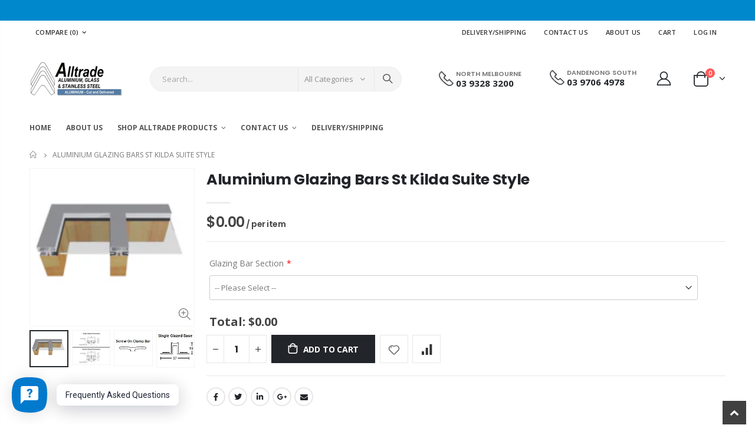

--- FILE ---
content_type: text/html; charset=utf-8
request_url: https://alltradealuminium.com.au/products/aluminium-glazing-bars-st-kilda-suite-style
body_size: 38295
content:
<!doctype html>
<!--[if IE 8]><html class="no-js lt-ie9" lang="en"> <![endif]-->
<!--[if IE 9 ]><html class="ie9 no-js"> <![endif]-->
<!--[if (gt IE 9)|!(IE)]><!--> <html class="no-js"> <!--<![endif]-->
<head>
  <!-- Basic page needs ================================================== -->
  <meta charset="utf-8">
  <meta http-equiv="Content-Type" content="text/html; charset=utf-8">
  <link rel="shortcut icon" href="//alltradealuminium.com.au/cdn/shop/t/2/assets/favicon.ico?v=90675982084794853291613338971" type="image/png" /><title>Aluminium Glazing Bars St Kilda Suite Style - Alltrade Aluminium, Glass &amp; Stainless Steel</title><meta name="description" content="This is more costly &amp;amp; labour intensive than the St Lucia Suite Style, but because of the screw on clamp bar, is stronger, especially if uplift draught is a concern. Please note with custom powdercoat products there is a lead time of approximately 10 - 20 working days for powdercoating. In price of 1st item there is" /><!-- Helpers ================================================== --><!-- /snippets/social-meta-tags.liquid -->


  <meta property="og:type" content="product">
  <meta property="og:title" content="Aluminium Glazing Bars St Kilda Suite Style">
  
  <meta property="og:image" content="http://alltradealuminium.com.au/cdn/shop/products/StKildasuitestyleglazingbarsontimberwindowframing_grande.jpg?v=1607913745">
  <meta property="og:image:secure_url" content="https://alltradealuminium.com.au/cdn/shop/products/StKildasuitestyleglazingbarsontimberwindowframing_grande.jpg?v=1607913745">
  
  <meta property="og:image" content="http://alltradealuminium.com.au/cdn/shop/products/StKildaSuiteStyleSingle_DoubleGlazeDiagramWithDimensions_grande.jpg?v=1607913745">
  <meta property="og:image:secure_url" content="https://alltradealuminium.com.au/cdn/shop/products/StKildaSuiteStyleSingle_DoubleGlazeDiagramWithDimensions_grande.jpg?v=1607913745">
  
  <meta property="og:image" content="http://alltradealuminium.com.au/cdn/shop/products/StKildaSuiteStyleScrewOnClampBar_1604320AL_grande.jpg?v=1607913745">
  <meta property="og:image:secure_url" content="https://alltradealuminium.com.au/cdn/shop/products/StKildaSuiteStyleScrewOnClampBar_1604320AL_grande.jpg?v=1607913745">
  
  <meta property="og:price:amount" content="0.00">
  <meta property="og:price:currency" content="AUD">


  <meta property="og:description" content="This is more costly &amp;amp; labour intensive than the St Lucia Suite Style, but because of the screw on clamp bar, is stronger, especially if uplift draught is a concern. Please note with custom powdercoat products there is a lead time of approximately 10 - 20 working days for powdercoating. In price of 1st item there is">

  <meta property="og:url" content="https://alltradealuminium.com.au/products/aluminium-glazing-bars-st-kilda-suite-style">
  <meta property="og:site_name" content="Alltrade Aluminium, Glass &amp; Stainless Steel">





<meta name="twitter:card" content="summary">

  <meta name="twitter:title" content="Aluminium Glazing Bars St Kilda Suite Style">
  <meta name="twitter:description" content="This is more costly &amp;amp; labour intensive than the St Lucia Suite Style, but because of the screw on clamp bar, is stronger, especially if uplift draught is a concern. Please note with custom powdercoat products there is a lead time of approximately 10 - 20 working days for powdercoating. In price of 1st item there is a 1 off powdercoat surcharge of $200.00, after that only the original item cost is added if more than 1 is selected. All custom cuts are done before powdercoating. 1 face &amp;amp; both edges allowed for in price, please select from drop down, if you require all faces powdercoated please contact us for price. This product can be supplied at standard lengths as listed or we can cut to your desired length at a minimum charge, just fill in the Custom Cut section. If you">
  <meta name="twitter:image" content="https://alltradealuminium.com.au/cdn/shop/products/StKildasuitestyleglazingbarsontimberwindowframing_medium.jpg?v=1607913745">
  <meta name="twitter:image:width" content="240">
  <meta name="twitter:image:height" content="240">

<link rel="canonical" href="https://alltradealuminium.com.au/products/aluminium-glazing-bars-st-kilda-suite-style" /><meta name="viewport" content="width=device-width, initial-scale=1, minimum-scale=1, maximum-scale=1" /><meta name="theme-color" content="" />
  <!-- CSS ==================================================+ -->
  <link href="//alltradealuminium.com.au/cdn/shop/t/2/assets/plugins.css?v=58826214593735965551613339042" rel="stylesheet" type="text/css" media="all" />
  <link href="//alltradealuminium.com.au/cdn/shop/t/2/assets/ultramegamenu.css?v=106457412661771523601613339060" rel="stylesheet" type="text/css" media="all" />
  <link href="//alltradealuminium.com.au/cdn/shop/t/2/assets/styles.scss.css?v=94210160616173068211696198519" rel="stylesheet" type="text/css" media="all" />
<link href="//alltradealuminium.com.au/cdn/shop/t/2/assets/header-type1.scss.css?v=57870359532782706681613339099" rel="stylesheet" type="text/css" media="all" />
<link href="//alltradealuminium.com.au/cdn/shop/t/2/assets/product.scss.css?v=88031095886966225881613339100" rel="stylesheet" type="text/css" media="all" />
  <link href="//alltradealuminium.com.au/cdn/shop/t/2/assets/jquery.fancybox.css?v=89610375720255671161613339022" rel="stylesheet" type="text/css" media="all" />
<link href="//alltradealuminium.com.au/cdn/shop/t/2/assets/product-list.scss.css?v=132267079177604941241613339099" rel="stylesheet" type="text/css" media="all" />
  <link href="//alltradealuminium.com.au/cdn/shop/t/2/assets/responsive.scss.css?v=147176825461832303521613339099" rel="stylesheet" type="text/css" media="all" />
  <link href="//alltradealuminium.com.au/cdn/shop/t/2/assets/color-config.scss.css?v=179788386238918557151696198519" rel="stylesheet" type="text/css" media="all" />
<!-- Header hook for plugins ================================================== -->
  <script>window.performance && window.performance.mark && window.performance.mark('shopify.content_for_header.start');</script><meta id="shopify-digital-wallet" name="shopify-digital-wallet" content="/41041428631/digital_wallets/dialog">
<meta name="shopify-checkout-api-token" content="4b9708d5a5dcd81a04e3c8aef836405f">
<meta id="in-context-paypal-metadata" data-shop-id="41041428631" data-venmo-supported="false" data-environment="production" data-locale="en_US" data-paypal-v4="true" data-currency="AUD">
<link rel="alternate" type="application/json+oembed" href="https://alltradealuminium.com.au/products/aluminium-glazing-bars-st-kilda-suite-style.oembed">
<script async="async" src="/checkouts/internal/preloads.js?locale=en-AU"></script>
<link rel="preconnect" href="https://shop.app" crossorigin="anonymous">
<script async="async" src="https://shop.app/checkouts/internal/preloads.js?locale=en-AU&shop_id=41041428631" crossorigin="anonymous"></script>
<script id="apple-pay-shop-capabilities" type="application/json">{"shopId":41041428631,"countryCode":"AU","currencyCode":"AUD","merchantCapabilities":["supports3DS"],"merchantId":"gid:\/\/shopify\/Shop\/41041428631","merchantName":"Alltrade Aluminium, Glass \u0026 Stainless Steel","requiredBillingContactFields":["postalAddress","email","phone"],"requiredShippingContactFields":["postalAddress","email","phone"],"shippingType":"shipping","supportedNetworks":["visa","masterCard","amex","jcb"],"total":{"type":"pending","label":"Alltrade Aluminium, Glass \u0026 Stainless Steel","amount":"1.00"},"shopifyPaymentsEnabled":true,"supportsSubscriptions":true}</script>
<script id="shopify-features" type="application/json">{"accessToken":"4b9708d5a5dcd81a04e3c8aef836405f","betas":["rich-media-storefront-analytics"],"domain":"alltradealuminium.com.au","predictiveSearch":true,"shopId":41041428631,"locale":"en"}</script>
<script>var Shopify = Shopify || {};
Shopify.shop = "alltrade-aluminium.myshopify.com";
Shopify.locale = "en";
Shopify.currency = {"active":"AUD","rate":"1.0"};
Shopify.country = "AU";
Shopify.theme = {"name":"Porto3.7","id":118921068695,"schema_name":"Porto","schema_version":"3.7","theme_store_id":null,"role":"main"};
Shopify.theme.handle = "null";
Shopify.theme.style = {"id":null,"handle":null};
Shopify.cdnHost = "alltradealuminium.com.au/cdn";
Shopify.routes = Shopify.routes || {};
Shopify.routes.root = "/";</script>
<script type="module">!function(o){(o.Shopify=o.Shopify||{}).modules=!0}(window);</script>
<script>!function(o){function n(){var o=[];function n(){o.push(Array.prototype.slice.apply(arguments))}return n.q=o,n}var t=o.Shopify=o.Shopify||{};t.loadFeatures=n(),t.autoloadFeatures=n()}(window);</script>
<script>
  window.ShopifyPay = window.ShopifyPay || {};
  window.ShopifyPay.apiHost = "shop.app\/pay";
  window.ShopifyPay.redirectState = null;
</script>
<script id="shop-js-analytics" type="application/json">{"pageType":"product"}</script>
<script defer="defer" async type="module" src="//alltradealuminium.com.au/cdn/shopifycloud/shop-js/modules/v2/client.init-shop-cart-sync_BApSsMSl.en.esm.js"></script>
<script defer="defer" async type="module" src="//alltradealuminium.com.au/cdn/shopifycloud/shop-js/modules/v2/chunk.common_CBoos6YZ.esm.js"></script>
<script type="module">
  await import("//alltradealuminium.com.au/cdn/shopifycloud/shop-js/modules/v2/client.init-shop-cart-sync_BApSsMSl.en.esm.js");
await import("//alltradealuminium.com.au/cdn/shopifycloud/shop-js/modules/v2/chunk.common_CBoos6YZ.esm.js");

  window.Shopify.SignInWithShop?.initShopCartSync?.({"fedCMEnabled":true,"windoidEnabled":true});

</script>
<script>
  window.Shopify = window.Shopify || {};
  if (!window.Shopify.featureAssets) window.Shopify.featureAssets = {};
  window.Shopify.featureAssets['shop-js'] = {"shop-cart-sync":["modules/v2/client.shop-cart-sync_DJczDl9f.en.esm.js","modules/v2/chunk.common_CBoos6YZ.esm.js"],"init-fed-cm":["modules/v2/client.init-fed-cm_BzwGC0Wi.en.esm.js","modules/v2/chunk.common_CBoos6YZ.esm.js"],"init-windoid":["modules/v2/client.init-windoid_BS26ThXS.en.esm.js","modules/v2/chunk.common_CBoos6YZ.esm.js"],"init-shop-email-lookup-coordinator":["modules/v2/client.init-shop-email-lookup-coordinator_DFwWcvrS.en.esm.js","modules/v2/chunk.common_CBoos6YZ.esm.js"],"shop-cash-offers":["modules/v2/client.shop-cash-offers_DthCPNIO.en.esm.js","modules/v2/chunk.common_CBoos6YZ.esm.js","modules/v2/chunk.modal_Bu1hFZFC.esm.js"],"shop-button":["modules/v2/client.shop-button_D_JX508o.en.esm.js","modules/v2/chunk.common_CBoos6YZ.esm.js"],"shop-toast-manager":["modules/v2/client.shop-toast-manager_tEhgP2F9.en.esm.js","modules/v2/chunk.common_CBoos6YZ.esm.js"],"avatar":["modules/v2/client.avatar_BTnouDA3.en.esm.js"],"pay-button":["modules/v2/client.pay-button_BuNmcIr_.en.esm.js","modules/v2/chunk.common_CBoos6YZ.esm.js"],"init-shop-cart-sync":["modules/v2/client.init-shop-cart-sync_BApSsMSl.en.esm.js","modules/v2/chunk.common_CBoos6YZ.esm.js"],"shop-login-button":["modules/v2/client.shop-login-button_DwLgFT0K.en.esm.js","modules/v2/chunk.common_CBoos6YZ.esm.js","modules/v2/chunk.modal_Bu1hFZFC.esm.js"],"init-customer-accounts-sign-up":["modules/v2/client.init-customer-accounts-sign-up_TlVCiykN.en.esm.js","modules/v2/client.shop-login-button_DwLgFT0K.en.esm.js","modules/v2/chunk.common_CBoos6YZ.esm.js","modules/v2/chunk.modal_Bu1hFZFC.esm.js"],"init-shop-for-new-customer-accounts":["modules/v2/client.init-shop-for-new-customer-accounts_DrjXSI53.en.esm.js","modules/v2/client.shop-login-button_DwLgFT0K.en.esm.js","modules/v2/chunk.common_CBoos6YZ.esm.js","modules/v2/chunk.modal_Bu1hFZFC.esm.js"],"init-customer-accounts":["modules/v2/client.init-customer-accounts_C0Oh2ljF.en.esm.js","modules/v2/client.shop-login-button_DwLgFT0K.en.esm.js","modules/v2/chunk.common_CBoos6YZ.esm.js","modules/v2/chunk.modal_Bu1hFZFC.esm.js"],"shop-follow-button":["modules/v2/client.shop-follow-button_C5D3XtBb.en.esm.js","modules/v2/chunk.common_CBoos6YZ.esm.js","modules/v2/chunk.modal_Bu1hFZFC.esm.js"],"checkout-modal":["modules/v2/client.checkout-modal_8TC_1FUY.en.esm.js","modules/v2/chunk.common_CBoos6YZ.esm.js","modules/v2/chunk.modal_Bu1hFZFC.esm.js"],"lead-capture":["modules/v2/client.lead-capture_D-pmUjp9.en.esm.js","modules/v2/chunk.common_CBoos6YZ.esm.js","modules/v2/chunk.modal_Bu1hFZFC.esm.js"],"shop-login":["modules/v2/client.shop-login_BmtnoEUo.en.esm.js","modules/v2/chunk.common_CBoos6YZ.esm.js","modules/v2/chunk.modal_Bu1hFZFC.esm.js"],"payment-terms":["modules/v2/client.payment-terms_BHOWV7U_.en.esm.js","modules/v2/chunk.common_CBoos6YZ.esm.js","modules/v2/chunk.modal_Bu1hFZFC.esm.js"]};
</script>
<script>(function() {
  var isLoaded = false;
  function asyncLoad() {
    if (isLoaded) return;
    isLoaded = true;
    var urls = ["https:\/\/node1.itoris.com\/dpo\/storefront\/include.js?shop=alltrade-aluminium.myshopify.com"];
    for (var i = 0; i < urls.length; i++) {
      var s = document.createElement('script');
      s.type = 'text/javascript';
      s.async = true;
      s.src = urls[i];
      var x = document.getElementsByTagName('script')[0];
      x.parentNode.insertBefore(s, x);
    }
  };
  if(window.attachEvent) {
    window.attachEvent('onload', asyncLoad);
  } else {
    window.addEventListener('load', asyncLoad, false);
  }
})();</script>
<script id="__st">var __st={"a":41041428631,"offset":39600,"reqid":"cbfbb9eb-79ab-477a-8b76-edb5e0125c47-1768935407","pageurl":"alltradealuminium.com.au\/products\/aluminium-glazing-bars-st-kilda-suite-style","u":"883a3945a5f9","p":"product","rtyp":"product","rid":6200454840471};</script>
<script>window.ShopifyPaypalV4VisibilityTracking = true;</script>
<script id="captcha-bootstrap">!function(){'use strict';const t='contact',e='account',n='new_comment',o=[[t,t],['blogs',n],['comments',n],[t,'customer']],c=[[e,'customer_login'],[e,'guest_login'],[e,'recover_customer_password'],[e,'create_customer']],r=t=>t.map((([t,e])=>`form[action*='/${t}']:not([data-nocaptcha='true']) input[name='form_type'][value='${e}']`)).join(','),a=t=>()=>t?[...document.querySelectorAll(t)].map((t=>t.form)):[];function s(){const t=[...o],e=r(t);return a(e)}const i='password',u='form_key',d=['recaptcha-v3-token','g-recaptcha-response','h-captcha-response',i],f=()=>{try{return window.sessionStorage}catch{return}},m='__shopify_v',_=t=>t.elements[u];function p(t,e,n=!1){try{const o=window.sessionStorage,c=JSON.parse(o.getItem(e)),{data:r}=function(t){const{data:e,action:n}=t;return t[m]||n?{data:e,action:n}:{data:t,action:n}}(c);for(const[e,n]of Object.entries(r))t.elements[e]&&(t.elements[e].value=n);n&&o.removeItem(e)}catch(o){console.error('form repopulation failed',{error:o})}}const l='form_type',E='cptcha';function T(t){t.dataset[E]=!0}const w=window,h=w.document,L='Shopify',v='ce_forms',y='captcha';let A=!1;((t,e)=>{const n=(g='f06e6c50-85a8-45c8-87d0-21a2b65856fe',I='https://cdn.shopify.com/shopifycloud/storefront-forms-hcaptcha/ce_storefront_forms_captcha_hcaptcha.v1.5.2.iife.js',D={infoText:'Protected by hCaptcha',privacyText:'Privacy',termsText:'Terms'},(t,e,n)=>{const o=w[L][v],c=o.bindForm;if(c)return c(t,g,e,D).then(n);var r;o.q.push([[t,g,e,D],n]),r=I,A||(h.body.append(Object.assign(h.createElement('script'),{id:'captcha-provider',async:!0,src:r})),A=!0)});var g,I,D;w[L]=w[L]||{},w[L][v]=w[L][v]||{},w[L][v].q=[],w[L][y]=w[L][y]||{},w[L][y].protect=function(t,e){n(t,void 0,e),T(t)},Object.freeze(w[L][y]),function(t,e,n,w,h,L){const[v,y,A,g]=function(t,e,n){const i=e?o:[],u=t?c:[],d=[...i,...u],f=r(d),m=r(i),_=r(d.filter((([t,e])=>n.includes(e))));return[a(f),a(m),a(_),s()]}(w,h,L),I=t=>{const e=t.target;return e instanceof HTMLFormElement?e:e&&e.form},D=t=>v().includes(t);t.addEventListener('submit',(t=>{const e=I(t);if(!e)return;const n=D(e)&&!e.dataset.hcaptchaBound&&!e.dataset.recaptchaBound,o=_(e),c=g().includes(e)&&(!o||!o.value);(n||c)&&t.preventDefault(),c&&!n&&(function(t){try{if(!f())return;!function(t){const e=f();if(!e)return;const n=_(t);if(!n)return;const o=n.value;o&&e.removeItem(o)}(t);const e=Array.from(Array(32),(()=>Math.random().toString(36)[2])).join('');!function(t,e){_(t)||t.append(Object.assign(document.createElement('input'),{type:'hidden',name:u})),t.elements[u].value=e}(t,e),function(t,e){const n=f();if(!n)return;const o=[...t.querySelectorAll(`input[type='${i}']`)].map((({name:t})=>t)),c=[...d,...o],r={};for(const[a,s]of new FormData(t).entries())c.includes(a)||(r[a]=s);n.setItem(e,JSON.stringify({[m]:1,action:t.action,data:r}))}(t,e)}catch(e){console.error('failed to persist form',e)}}(e),e.submit())}));const S=(t,e)=>{t&&!t.dataset[E]&&(n(t,e.some((e=>e===t))),T(t))};for(const o of['focusin','change'])t.addEventListener(o,(t=>{const e=I(t);D(e)&&S(e,y())}));const B=e.get('form_key'),M=e.get(l),P=B&&M;t.addEventListener('DOMContentLoaded',(()=>{const t=y();if(P)for(const e of t)e.elements[l].value===M&&p(e,B);[...new Set([...A(),...v().filter((t=>'true'===t.dataset.shopifyCaptcha))])].forEach((e=>S(e,t)))}))}(h,new URLSearchParams(w.location.search),n,t,e,['guest_login'])})(!0,!0)}();</script>
<script integrity="sha256-4kQ18oKyAcykRKYeNunJcIwy7WH5gtpwJnB7kiuLZ1E=" data-source-attribution="shopify.loadfeatures" defer="defer" src="//alltradealuminium.com.au/cdn/shopifycloud/storefront/assets/storefront/load_feature-a0a9edcb.js" crossorigin="anonymous"></script>
<script crossorigin="anonymous" defer="defer" src="//alltradealuminium.com.au/cdn/shopifycloud/storefront/assets/shopify_pay/storefront-65b4c6d7.js?v=20250812"></script>
<script data-source-attribution="shopify.dynamic_checkout.dynamic.init">var Shopify=Shopify||{};Shopify.PaymentButton=Shopify.PaymentButton||{isStorefrontPortableWallets:!0,init:function(){window.Shopify.PaymentButton.init=function(){};var t=document.createElement("script");t.src="https://alltradealuminium.com.au/cdn/shopifycloud/portable-wallets/latest/portable-wallets.en.js",t.type="module",document.head.appendChild(t)}};
</script>
<script data-source-attribution="shopify.dynamic_checkout.buyer_consent">
  function portableWalletsHideBuyerConsent(e){var t=document.getElementById("shopify-buyer-consent"),n=document.getElementById("shopify-subscription-policy-button");t&&n&&(t.classList.add("hidden"),t.setAttribute("aria-hidden","true"),n.removeEventListener("click",e))}function portableWalletsShowBuyerConsent(e){var t=document.getElementById("shopify-buyer-consent"),n=document.getElementById("shopify-subscription-policy-button");t&&n&&(t.classList.remove("hidden"),t.removeAttribute("aria-hidden"),n.addEventListener("click",e))}window.Shopify?.PaymentButton&&(window.Shopify.PaymentButton.hideBuyerConsent=portableWalletsHideBuyerConsent,window.Shopify.PaymentButton.showBuyerConsent=portableWalletsShowBuyerConsent);
</script>
<script data-source-attribution="shopify.dynamic_checkout.cart.bootstrap">document.addEventListener("DOMContentLoaded",(function(){function t(){return document.querySelector("shopify-accelerated-checkout-cart, shopify-accelerated-checkout")}if(t())Shopify.PaymentButton.init();else{new MutationObserver((function(e,n){t()&&(Shopify.PaymentButton.init(),n.disconnect())})).observe(document.body,{childList:!0,subtree:!0})}}));
</script>
<link id="shopify-accelerated-checkout-styles" rel="stylesheet" media="screen" href="https://alltradealuminium.com.au/cdn/shopifycloud/portable-wallets/latest/accelerated-checkout-backwards-compat.css" crossorigin="anonymous">
<style id="shopify-accelerated-checkout-cart">
        #shopify-buyer-consent {
  margin-top: 1em;
  display: inline-block;
  width: 100%;
}

#shopify-buyer-consent.hidden {
  display: none;
}

#shopify-subscription-policy-button {
  background: none;
  border: none;
  padding: 0;
  text-decoration: underline;
  font-size: inherit;
  cursor: pointer;
}

#shopify-subscription-policy-button::before {
  box-shadow: none;
}

      </style>

<script>window.performance && window.performance.mark && window.performance.mark('shopify.content_for_header.end');</script>
<!-- /snippets/oldIE-js.liquid -->


<!--[if lt IE 9]>
<script src="//cdnjs.cloudflare.com/ajax/libs/html5shiv/3.7.2/html5shiv.min.js" type="text/javascript"></script>
<script src="//alltradealuminium.com.au/cdn/shop/t/2/assets/respond.min.js?v=52248677837542619231613339049" type="text/javascript"></script>
<link href="//alltradealuminium.com.au/cdn/shop/t/2/assets/respond-proxy.html" id="respond-proxy" rel="respond-proxy" />
<link href="//alltradealuminium.com.au/search?q=0e2a6fae5822345ca9add858f6290abc" id="respond-redirect" rel="respond-redirect" />
<script src="//alltradealuminium.com.au/search?q=0e2a6fae5822345ca9add858f6290abc" type="text/javascript"></script>
<![endif]-->

<script src="//alltradealuminium.com.au/cdn/shop/t/2/assets/vendor.js?v=114975771365441350721613339061" type="text/javascript"></script>
<!-- Import custom fonts ====================================================== --><link href="//fonts.googleapis.com/css?family=Poppins:200italic,300italic,400italic,600italic,700italic,800italic,700,200,300,600,800,400&amp;subset=cyrillic-ext,greek-ext,latin,latin-ext,cyrillic,greek,vietnamese" rel='stylesheet' type='text/css'><script type="text/javascript">
    var productsObj = {};
    var swatch_color_type = 3;
    var product_swatch_size = 'size-medium';
    var product_swatch_setting = '2';
    var asset_url = '//alltradealuminium.com.au/cdn/shop/t/2/assets//?v=1715';
    var money_format = '<span class="money">${{amount}}</span>';
    var multi_language = false;
  </script> 
  <script src="//alltradealuminium.com.au/cdn/shop/t/2/assets/lang2.js?v=12969877377958745391613339024" type="text/javascript"></script>
<script>
  var translator = {
    current_lang : jQuery.cookie("language"),
    init: function() {
      translator.updateStyling();
      translator.updateLangSwitcher();
    },
    updateStyling: function() {
        var style;
        if (translator.isLang2()) {
          style = "<style>*[data-translate] {visibility:hidden} .lang1 {display:none}</style>";
        } else {
          style = "<style>*[data-translate] {visibility:visible} .lang2 {display:none}</style>";
        }
        jQuery('head').append(style);
    },
    updateLangSwitcher: function() {
      if (translator.isLang2()) {
        jQuery(".current-language span").removeClass('active');
        jQuery(".current-language span[class=lang-2]").addClass("active");
      }
    },
    getTextToTranslate: function(selector) {
      var result = window.lang2;
      var params;
      if (selector.indexOf("|") > 0) {
        var devideList = selector.split("|");
        selector = devideList[0];
        params = devideList[1].split(",");
      }

      var selectorArr = selector.split('.');
      if (selectorArr) {
        for (var i = 0; i < selectorArr.length; i++) {
            result = result[selectorArr[i]];
        }
      } else {
        result = result[selector];
      }
      if (result && result.one && result.other) {
        var countEqual1 = true;
        for (var i = 0; i < params.length; i++) {
          if (params[i].indexOf("count") >= 0) {
            variables = params[i].split(":");
            if (variables.length>1) {
              var count = variables[1];
              if (count > 1) {
                countEqual1 = false;
              }
            }
          }
        }
        if (countEqual1) {
          result = result.one;
        } else {
          result = result.other;
        }
      }
      
      if (params && params.length>0) {
        result = result.replace(/{{\s*/g, "{{");
        result = result.replace(/\s*}}/g, "}}");
        for (var i = 0; i < params.length; i++) {
          variables = params[i].split(":");
          if (variables.length>1) {
            result = result.replace("{{"+variables[0]+"}}", variables[1]);
          }
        }
      }
      

      return result;
    },
    isLang2: function() {
      return translator.current_lang && translator.current_lang == 2;
    },
    doTranslate: function(blockSelector) {
      if (translator.isLang2()) {
        jQuery(blockSelector + " [data-translate]").each(function(e) {
          var item = jQuery(this);
          var selector = item.attr("data-translate");
          var text = translator.getTextToTranslate(selector);
          if (item.attr("translate-item")) {
            var attribute = item.attr("translate-item");
            if (attribute == 'blog-date-author') {
              item.html(text);
            } else if (attribute!="") {
              item.attr(attribute,text);
            }
          } else if (item.is("input")) {
            if(item.is("input[type=search]")){
              item.attr("placeholder", text);
            }else{
              item.val(text);
            }
            
          } else {
            item.text(text);
          }
          item.css("visibility","visible");
        });
      }
    }
  };
  translator.init();
  jQuery(document).ready(function() {
    jQuery('.select-language a').on('click', function(){
      var value = jQuery(this).data('lang');
      jQuery.cookie('language', value, {expires:10, path:'/'});
      location.reload();
    });
    translator.doTranslate("body");
  });
</script>
  <style>
    h2,h3,h4 { 
    font-weight: 700;
}
h1, h2, h3, h4, h5, h6 {
    color: #222529; 
}
h2 { 
margin: 0 0 32px 0;
}
h3 { 
margin: 0 0 20px 0;
line-height: 32px;
}
.product-name a{
font-size: 1.575rem;
}
h4, h5 { 
margin: 0 0 14px 0;
}
h5 {
    font-family: Open Sans,sans-serif;
}
body {
    line-height: 24px;
}
p {  
    line-height: 24px;
}
b, strong {
    font-weight: 700;
}
ul li {line-height: 24px;}
.ls-n-20 {
    letter-spacing: -.02em;
}
.ls-80 {
    letter-spacing: .08em;
}
.ls-150 {
    letter-spacing: .15em !important;
}
.m-l-xs {
    margin-left: 5px!important;
}
.align-right {
    text-align: right;
}
.align-left {
    text-align: left;
} 
html .heading-light, html .lnk-light, html .text-color-light {
    color: #ffffff;
}
html .heading-dark, html .lnk-dark, html .text-color-dark {
    color: #222529;
}
html .heading-secondary, html .lnk-secondary, html .text-color-secondary {
    color: #ff7272;
}
.dpo-total{
    color:#444;
}
html .background-color-secondary {
    background-color: #ff7272;
}
.f-left, .pull-left {
    float: left;
}
.d-inline-block {
    display: inline-block;
} 
sup {
    font-size: 70%;
    top: -.3em;
}
.btn {
    font-family: Poppins;
    letter-spacing: .01em;
    font-weight: 700;
    border-radius: 0;
    line-height: 1.42857;
}
.btn-lg { 
    line-height: 1.3333;
}
html .btn-dark {
    color: #fff;
    background-color: #222529;
    border-color: #222529 #222529 #0b0c0e;
}  
.btn-modern {
    font-family: Poppins;
    font-weight: 700;
    letter-spacing: .01em;
    padding: 1em 1.6em;
    font-size: .75rem;
}
.btn-flat {
    padding: 0 !important;
    background: none !important;
    border: none !important;
    border-bottom: 1px solid transparent !important;
    box-shadow: none !important;
    text-transform: uppercase;
    font-size: 12px;
}
html .btn-quaternary {
    color: #fff;
    background-color: #0e0f11;
    border-color: #0e0f11 #0e0f11 #000;
}
.btn-modern.btn-lg {
    font-size: 1em;
    padding: 1rem 2.25rem;
    padding-left: 2.8em;
    padding-right: 2.8em;
}
.btn-modern.btn-xl {
    font-size: 1.1428em;
    padding: 1.25em 3em;
}
.btn-md:not(.btn-modern) {
    font-size: .8571em;
    font-weight: 700;
    padding: .533rem .933rem;
}
.porto-ultimate-content-box .vc_btn3{
    font-size: 1.4em;
}
.custom-font4, .slideshow h2.vc_custom_heading {
    font-family: 'Segoe Script','Savoye LET';
}
html .btn-secondary {
    color: #fff;
    background-color: #ff7272;
    border-color: #ff7272 #ff7272 #ff3f3f;
}
html .btn-secondary:hover, html .btn-secondary:focus, html .btn-secondary:active {
    color: #fff;
    background-color: #ff9696;
    border-color: #ffa6a6 #ffa6a6 #ff7272;
}
.col-auto {
    -ms-flex: 0 0 auto;
    flex: 0 0 auto;
    max-width: none;
}
.coupon-sale-text b {
    display: inline-block;
    font-size: 1.6em;
    font-weight: 700;
    padding: 5px 8px;
    background-color: #ff7272;
    color: #fff;
}
.header-container.type2:not(.sticky-header) {
    border-bottom: 1px solid #f4f4f4;
}  
.header-container.type2 .top-links-container { 
    letter-spacing: .025em;
    font-size: .7857em;
}
.header-container.type2 .top-links-container .custom-text {
    font-size: inherit;
}
.header-container.type2 .top-links-container .top-links-inner {
    border-bottom: none;
}
.header-container.type2 .top-links-area .links li {
    padding: 6px 12px;
}
.header-container.type2 .header-middle {
    border-top: 1px solid #e7e7e7;
}
.header-container.type2 .top-links-container .separator {
background: rgba(0,0,0,.04);
margin: 0 .875rem;
}
.header-container.type2 .top-links-container .language-wrapper {
    margin-right: 0;
}
.header-wrapper .top-navigation li.level0 a.level-top i.category-icon {display: none;} 
.header-container.type2 .main-top-nav { 
    padding-top: 1px;
    padding-bottom: 3px;
    border-top: 1px solid #f4f4f4;
} 
.header-container.type2 .top-navigation li.level0:hover a.level-top:after, .header-container.type2 .top-navigation li.level0.active a.level-top:after {
    position: absolute;
    content: '';
    width: calc(100% - 32px);
    height: 3px;
    background-color: #08c;
    left: 0;
    top: -2px;
}
.header-container.type2 .top-navigation li.level0 a.level-top span.level0 .cat-label {
    top: 4px; 
}
.header-container.type2 .top-navigation li.level0 a.level-top { 
    letter-spacing: -.12px;
    padding-top: 21px;
    padding-bottom: 20px;
    padding-right: 32px;
} 
.header-container.type2 .searchform .searchsubmit { 
    color: #222529; 
}
.header-container.type2 .search-by-category .input-dropdown-inner { 
    border-color: #fff; 
}
.cart-design-7 .icon-cart-header .cart-total { 
    margin-top: -5px;
}
.slideshow .item, .porto-container {
    height: 499px;
    padding: 0 !important;
}  
.content-slideshow .vc_btn3-container{
    font-size: 1.4em;
}
.coupon-sale-text sup {
    font-size: 50%;
    top: -.5em;
}
.homepage-bar {
  border: 0;
} 
.homepage-bar .row {
    margin: 0;
}
.homepage-bar [class^="col-lg-"]{
border-left: 1px solid #fff;
margin: 12px 0;
padding-top: 13px;
padding-bottom: 13px;
padding-left: 0;
padding-right: 0;
} 
.homepage-bar [class^='col-md-'] i, .homepage-bar [class^='col-lg-'] i { 
    font-size: 35px; 
    margin-right: 6px;
}
.homepage-bar .text-area h3 {
    margin: 0;
    font-size: 14px !important;
    font-weight: 700;
    line-height: 14px !important;
    margin-bottom: 3px !important;
}
.homepage-bar .text-area p {
    margin: 0;
    font-size: 13px !important;
    font-weight: 400;
    color: #777 !important;
    line-height: 17px !important;
}
.custom-support i {
    width: 80px;
    height: 80px; 
    line-height: 74px; 
}
.custom-support .content h2 { 
    font-size: 16px;
    font-weight: 700;
    line-height: 1.2em;
    text-transform: uppercase;
    margin-bottom: 3px;
}
.custom-support .content em {
    font-family: Poppins; 
    margin-bottom: 12px;
    color: #555;
    font-size: 14px; 
    font-weight: 500;
    line-height: 22px;
}
.custom-support .content p {
    color: inherit;
    font-size: 13px;
} 
.products .product-col .add_to_cart_button {
    font-weight: 600;
    font-size: .75rem;
    font-family: Poppins; 
    padding: 0 1.2em;
}
.products .product-col.product-default .rating-wrap { 
    margin: -2px auto .555rem;
}
.footer-wrapper p { 
    line-height: 24px;
    letter-spacing: .065px;
}
.footer-wrapper .footer-middle{
    padding-top: 4rem;
    padding-bottom: 1.5rem;
}
.footer-wrapper .footer-middle .footer-ribbon{
padding: 10px 20px 6px 20px;
    margin: -79px 0 25px;
} 
.products .product-col .quickview {
    font-family: Poppins;
    font-weight: 600;
}
.product-view .product-shop .actions a.link-wishlist, .product-view .product-shop .actions a.link-compare { 
    width: 43px;
    height: 43px;
    line-height: 41px;
}
.product-view .add-to-links .link-wishlist i:before {
    content: '\e889';
} 
.product-view .product-options-bottom .add-to-cart-box .button-wrapper .button-wrapper-content .btn-cart:not(:hover) {
    background: #222529;
}
.main-container .pagenav-wrap .pagination .pagination-page li a:hover{
    background: transparent;
    color: inherit;
    border-color: #ccc;
}
.main-container .pagenav-wrap .pagination .pagination-page li.active span{
 background: transparent;
    color: inherit;
}
.icon-right-dir:before {
  content: '\e81a';
}
.main-container .pagenav-wrap .pagination .pagination-page li.text a:hover {
  color: inherit;
}  
.template-blog .owl-dots{
  position: absolute;
  left: 0;
  right: 0;
  bottom: 0;
}
.main-container .login_content h2{
  text-transform: none;
} 
.top-navigation li.level0.static-dropdown .mega-columns ul.level0 li.level1.groups.item{
width: 50%;
}  
.post-carousel .grid-box .post-date { 
    left: 10px;
}
.porto-products.title-border-middle>.section-title {
    margin-bottom: .5rem;
}
.porto-products.title-border-middle .porto-products-element {
    margin-top: 0;
}
.products.list .product-col.product-default .rating-wrap {
    margin: -2px 0 .555rem;
}
.products.list .product:hover .product-inner {
    box-shadow: none;
}
.section-title {
    color: #313131;
    font-size: 1rem;  
}
.slider-title {
    font-size: 1.125rem;
    letter-spacing: -.02em;
}
.product-default .add-links .add_to_cart_button {
background-color:#f4f4f4;
border-color:#f4f4f4;
color:#6f6e6b;
padding: 0 1.2em;
}
.product-default .add-links .add_to_cart_button:before {
display: none;
}
.products .product-default:hover .add-links .add_to_cart_button:before {
display: inline-block;
}
.product-details a {
color:#222529;
}
.price {
    color: #444;
}
.box_brand {
padding: 43px 0;
border-top: solid 1px rgba(0,0,0,.06);
border-bottom: solid 1px rgba(0,0,0,.06);
}
.category-boxed-banner {
    margin-bottom: 30px;
}
.narrow-by-list dd ol li {color:#777;}
.html-sidebar h2 {
    color: #313131; 
    margin-bottom: 0.25rem;
}
.html-sidebar h5 { 
    color: #313131; 
    margin-bottom: 1rem;
    line-height: 18px;
    letter-spacing: 0;
}
.html-sidebar p {line-height: inherit;
    letter-spacing: 0;}
.widget-products .section-title {margin-bottom: 15px;}
ul.product_list_widget li .product-details .amount {color:#444;}
.footer-wrapper .footer-bottom address { 
    margin-left: 0;
    font-size: .9em;
}
.products .product:hover .product-image {
    box-shadow: none;
}
.products .product:hover .product-inner { 
    box-shadow: 0 5px 25px 0 rgba(0,0,0,.08);
}
.porto-products .products-slider .owl-carousel .owl-stage-outer { 
    padding-bottom: 10px;
}
ul.product_list_widget {
font-size: .9286em;
} 
.product-image .labels .onsale { 
    font-size: 10px; 
    padding: 5px 11px;
}
.main-container .main-breadcrumbs {
font-size: .75rem;
border: 0;
min-height: 44px;
padding: 9px 0;
}
.main-container .breadcrumbs ul li { 
    text-transform: uppercase; 
}
.footer-wrapper, .footer-wrapper p {
    font-size: 13px;
    line-height: 24px;
    letter-spacing: .065px;
}
.footer-wrapper .social-icons a {
  font-size: 15px;
width: 37px;
  height: 37px;
  line-height: 37px;
}

.footer-middle .info-footer .footer-block-title h3 {
    margin: 0 0 15px;
    font-size: 1rem;
    font-weight: 600;
    line-height: 1.4;
    letter-spacing: 0;
}
.footer-middle b {font-weight: 400;line-height: 1.4;}  
.footer-wrapper .share-links a {
    width: 40px;
    height: 40px;
    color:#fff;
    font-size: 14px;
    border-radius: 20px !important;
    border: 1px solid #313438;
    box-shadow: none;margin: 2px;
}
.footer-wrapper .newsletter-footer form { 
    flex-wrap: wrap; 
}
.footer-wrapper .newsletter-footer span.new-text {
    flex: 0 0 100%;
    margin-bottom: 1rem;
}
.footer-wrapper .newsletter-footer span.new-button {
flex: 0 0 100%;;
}
.footer-wrapper .newsletter-footer input { 
    background: #292c30;
    color: #777;
    border-radius: 24px !important;
    height: 44px;
}
.footer-wrapper .newsletter-footer button {
    height: 44px;
}
.footer-wrapper .newsletter-footer button {
border-radius: 24px !important;
}
.footer-middle .block-bottom { 
    border-color:#313438; 
}
.footer-wrapper .footer-bottom .container::before {
top: -21px;
background-color: #313438;
} 
.footer-bottom { 
    padding: 21px 0; 
}
    @media(min-width: 992px){
.header-container.type2 .search-area .search-extended {
    border: none; 
}
}
@media(max-width: 991px){
.container {
padding-left: 20px;
padding-right: 20px;
}
.content-slideshow {
    font-size: 8px;
}
.footer-middle .social-icons {margin-bottom: 15px;}
} 
@media (max-width: 575px) {
.content-slideshow {
    font-size: 7px;
}
}
  </style>
<!-- BEGIN app block: shopify://apps/rt-instant-faq-help-center/blocks/app-embed/42a6a0f1-7775-488e-92d1-ef440cc5a462 --><script>
  window.roarJs = window.roarJs || {};
  roarJs.FaqConfig = {
    metafields: {
      shop: "alltrade-aluminium.myshopify.com",
      settings: {"enabled":"1","block_order":["shipping","return","1687221108270","1687221172871","1687840908677","1756780999760"],"param":{"cta":"Frequently Asked Questions","greeting":{"enabled":"1","message":"Any questions? Check our FAQ's","delay":"30"},"position":{"value":"bottom_left","bottom":"20","left":"20","right":"20"}},"mobile":{"enabled":"1","position":{"value":"bottom_right","bottom":"5","left":"20","right":"5"}},"texts":{"category":"FAQ Categories","featured":"General Questions","search":"Search for keywords","results":"Results for \"{terms}\"","no_results":"Sorry, no results found. Please try another keyword."},"style":{"gradient":"custom","pattern":"0","custom":{"color":"#ffffff","background":"#007ace"},"icon":"5","rounded":"0","social":{"color":"#ffffff","background":"#074772"}},"channels":{"phone":{"type":"phone","number":"03 9328 3200","label":"Call North Melbourne"},"1687834760925":{"type":"email","number":"sales@alltradealuminium.com.au","label":"Email Us"},"1687834783563":{"type":"phone","number":"03 9706 4978","label":"Call Dandenong South"}},"channel_order":["phone","1687834760925","1687834783563"],"blocks":{"shipping":{"title":"General Information","icon":"","icon_custom":"1","icon_url":"https:\/\/cdn.shopify.com\/s\/files\/1\/0410\/4142\/8631\/files\/General_info_icon_fc944878-f152-4996-8489-1a96bb079009.png?v=1687834219","block_order":["1","1693288624466","1687220836522","1687220851664","1687220866198","1687220878629","1695090205781","1687220891499","1687220923191"],"blocks":{"1":{"question":"Do you sell to the public or just trades?","answer":"\u003cp style=\"box-sizing: border-box; margin-bottom: 15px; padding: 0px; line-height: 24px; color: rgb(119, 119, 119); font-family: \u0026quot;Open Sans\u0026quot;, arial, serif; font-size: 14px; white-space-collapse: collapse;\"\u003eWe are open to sell to anyone who has a need for our products. We often sell to the public; people who are working on home improvements projects, art pieces, bits and pieces for vehicles, and more. However, you will need to know exactly what you need; our products are used for such a wide range of applications, there is no ‘normal’ that we can tell you to use, but we are happy to work with you in any way we can.\u003c\/p\u003e\u003cp style=\"box-sizing: border-box; margin-bottom: 15px; padding: 0px; line-height: 24px; color: rgb(119, 119, 119); font-family: \u0026quot;Open Sans\u0026quot;, arial, serif; font-size: 14px; white-space-collapse: collapse;\"\u003eTradies do not need to have a trade account with us and can pay as you go, and we can put the business name on your invoice for tax purposes.\u003c\/p\u003e\u003cp style=\"box-sizing: border-box; margin-bottom: 15px; padding: 0px; line-height: 24px; color: rgb(119, 119, 119); font-family: \u0026quot;Open Sans\u0026quot;, arial, serif; font-size: 14px; white-space-collapse: collapse;\"\u003eYou can make purchases online, call or email us to place an order, or feel free to visit us in store to have a chat and view our range of samples.\u003c\/p\u003e","featured":"0","image":{"enabled":"0","src":"","position":"top"},"video":{"enabled":"0","type":"youtube","src":"","position":"top"}},"1693288624466":{"question":"Where are you located?","answer":"We have two locations, both in Melbourne:\u003cdiv\u003e\u003cbr\u003e\u003c\/div\u003e\u003cdiv\u003e\u003cu\u003eNorth Melbourne\u003c\/u\u003e\u003c\/div\u003e\u003cdiv\u003eUnit 4, 63-71 Boundary Road\u003c\/div\u003e\u003cdiv\u003eNorth Melbourne\u003c\/div\u003e\u003cdiv\u003eVIC 3051\u003c\/div\u003e\u003cdiv\u003eParking available on site\u003c\/div\u003e\u003cdiv\u003e\u003cbr\u003e\u003c\/div\u003e\u003cdiv\u003e\u003cu\u003eDandenong South\u003c\/u\u003e\u003c\/div\u003e\u003cdiv\u003e32A Edison Road\u003c\/div\u003e\u003cdiv\u003eDandenong South\u003c\/div\u003e\u003cdiv\u003eVIC 3175\u003c\/div\u003e\u003cdiv\u003eParking available on site\u003c\/div\u003e","featured":"0","image":{"enabled":"0","src":"","position":"top"},"video":{"enabled":"0","type":"youtube","src":"","position":"top"}},"1687220836522":{"question":"Do you measure and\/or install?","answer":"\u003cspan style=\"color: rgb(119, 119, 119); font-family: \u0026quot;Open Sans\u0026quot;, arial, serif; white-space-collapse: collapse;\"\u003eNo, we are supply only, and will need to be provided with all relevant measurements and requirements for your purchase. We cannot make any recommendations on installers, as we do not wish to recommend a person\/business that might be unsuitable for your needs, or provide unsatisfactory results.\u003c\/span\u003e","featured":"0","image":{"enabled":"0","src":"","position":"top"},"video":{"enabled":"0","type":"youtube","src":"","position":"top"}},"1687220851664":{"question":"Do you ship interstate?","answer":"\u003cspan style=\"color: rgb(119, 119, 119); font-family: \u0026quot;Open Sans\u0026quot;, arial, serif; white-space-collapse: collapse;\"\u003eWe can ship most items outside of Melbourne via courier, however you will need to contact us with a summary of the items you want to purchase, and include the desired delivery address, and we will provide a quote to have your items shipped to you. We cannot ship some items outside of Melbourne, such as glass, or anything over 5 meters long.\u003c\/span\u003e","featured":"0","image":{"enabled":"0","src":"","position":"top"},"video":{"enabled":"0","type":"youtube","src":"","position":"top"}},"1687220866198":{"question":"Can I get a custom quote?","answer":"\u003cp style=\"box-sizing: border-box; margin-bottom: 15px; padding: 0px; line-height: 24px; color: rgb(119, 119, 119); font-family: \u0026quot;Open Sans\u0026quot;, arial, serif; font-size: 14px; white-space-collapse: collapse;\"\u003eAbsolutely, if what you need is not on our website, please feel free to reach out. Anything beyond a simple cut and fold, please provide drawings\/sketches with measurements, we will let you know if we have any further questions to ensure correct completion of your job.\u003c\/p\u003e\u003cp style=\"box-sizing: border-box; margin-bottom: 15px; padding: 0px; line-height: 24px; color: rgb(119, 119, 119); font-family: \u0026quot;Open Sans\u0026quot;, arial, serif; font-size: 14px; white-space-collapse: collapse;\"\u003eWhile our staff are knowledgeable of our products, please note we cannot make any formal recommendations or claims for the performance and mechanical properties of any materials, and cannot accept responsibility or liability for unsuitable application or installation of these components. It is up to the purchaser to determine the design, and compliance to Australian Standard and relevant codes. Please consult appropriate authorities for information on correct design, codes, and installation techniques.\u003c\/p\u003e","featured":"0","image":{"enabled":"0","src":"","position":"top"},"video":{"enabled":"0","type":"youtube","src":"","position":"top"}},"1687220878629":{"question":"When can I pick up my order?","answer":"\u003cspan style=\"color: rgb(119, 119, 119); font-family: \u0026quot;Open Sans\u0026quot;, arial, serif; white-space-collapse: collapse;\"\u003eWhether you select North Melbourne or Dandenong South for pickup, please wait for our sales office to call you and inform you that your order is ready for collection. If we cannot reach you by phone, and SMS will be sent. In cases where a phone number has not been provided, we will send you an email.\u003c\/span\u003e","featured":"0","image":{"enabled":"0","src":"","position":"top"},"video":{"enabled":"0","type":"youtube","src":"","position":"top"}},"1695090205781":{"question":"Do you have samples?","answer":"We have small samples to show finish and thickness for aluminium, stainless steel, brass, galvanised steel and copper. These are around the size of a business card. You can view these samples in store, or they can be posted out at a cost.\u003cdiv\u003e\u003cbr\u003e\u003cdiv\u003eSome samples do have a cost, depending on metal type and quantity. Please let us know what you require and we can inform you of any costs.\u003c\/div\u003e\u003cdiv\u003e\u003cbr\u003e\u003c\/div\u003e\u003cdiv\u003eWe do not have samples of extruded items\/shapes, such as angles, channels and tubes.\u003c\/div\u003e\u003cdiv\u003e\u003cbr\u003e\u003c\/div\u003e\u003cdiv\u003eWe also stock samples of glass and mirror, these are sized 100 x 100mm, and all are 'float\/annealed' glass. All glass samples cost $5, plus postage if required. Please note some samples are not available, such as some laminated pieces, double glazed units, and shaped glass. There may also be limited availability in thicknesses.\u003c\/div\u003e\u003c\/div\u003e","featured":"0","image":{"enabled":"0","src":"","position":"top"},"video":{"enabled":"0","type":"youtube","src":"","position":"top"}},"1687220891499":{"question":"Is there a minimum order I need to make?","answer":"\u003cspan style=\"color: rgb(119, 119, 119); font-family: \u0026quot;Open Sans\u0026quot;, arial, serif; white-space-collapse: collapse;\"\u003eThere are no minimums to the volume of product you can order, however there are minimum charges to items, such as half-lengths and square meter rates.\u003c\/span\u003e","featured":"0","image":{"enabled":"0","src":"","position":"top"},"video":{"enabled":"0","type":"youtube","src":"","position":"top"}},"1687220923191":{"question":"Do you sell glues\/fasteners\/fixings?","answer":"\u003cspan style=\"color: rgb(119, 119, 119); font-family: \u0026quot;Open Sans\u0026quot;, arial, serif; white-space-collapse: collapse;\"\u003eWe sell a limited range, in the form of screws for kick plates (optional add-on in product page and are provided for the purpose only, not sold separately), and some tapes for mirrors and glazing. We do not sell any glue adhesives.\u003c\/span\u003e\u003cdiv\u003e\u003cspan style=\"color: rgb(119, 119, 119); font-family: \u0026quot;Open Sans\u0026quot;, arial, serif; white-space-collapse: collapse;\"\u003e\u003cbr\u003e\u003c\/span\u003e\u003c\/div\u003e\u003cdiv\u003e\u003cspan style=\"color: rgb(119, 119, 119); font-family: \u0026quot;Open Sans\u0026quot;, arial, serif; white-space-collapse: collapse;\"\u003eHardware stores will be able to advise on the type of fixings needed for your product, and often the packaging will list whether it is suitable for your materials.\u003c\/span\u003e\u003c\/div\u003e\u003cdiv\u003e\u003cspan style=\"color: rgb(119, 119, 119); font-family: \u0026quot;Open Sans\u0026quot;, arial, serif; white-space-collapse: collapse;\"\u003e\u003cbr\u003e\u003c\/span\u003e\u003c\/div\u003e\u003cdiv\u003e\u003cspan style=\"color: rgb(119, 119, 119); font-family: \u0026quot;Open Sans\u0026quot;, arial, serif; white-space-collapse: collapse;\"\u003ePlease note that anything described as 'flat glue fixing', such as skirting and kick plates, do not come with an adhesive backing, they are made suitable for them to be glued on with the appropriate adhesive chosen by the installer.\u003c\/span\u003e\u003c\/div\u003e","featured":"0","image":{"enabled":"0","src":"","position":"top"},"video":{"enabled":"0","type":"youtube","src":"","position":"top"}}}},"return":{"title":"Shipping","icon":"094","icon_custom":"1","icon_url":"https:\/\/cdn.shopify.com\/s\/files\/1\/0410\/4142\/8631\/files\/shipping_icon_542e97f8-19f2-4ef0-b6b6-7e334ff6b883.png?v=1687834099","block_order":["1","1709181017278","1687221021049","1687221034168","1687221050742","1687221066452","1687221086441"],"blocks":{"1":{"question":"Do you offer shipping?","answer":"\u003cp class=\"MsoNormal\"\u003eYes. As you proceed through the checkout, you will be prompted\r\nto select 'Pick Up North Melbourne', 'Pick Up Dandenong South' or 'Standard\r\nShipping - Vic'. This shipping option is available to those who entered an\r\naddress recognised within our delivery radius which we service with our own\r\ntruck deliveries. \u003co:p\u003e\u003c\/o:p\u003e\u003c\/p\u003e\u003cp class=\"MsoNormal\"\u003e\u003cbr\u003e\u003c\/p\u003e\u003cp class=\"MsoNormal\"\u003eIt is possible to deliver outside this radius, however you\r\nwill need to contact us and provide information on what product\/s you require,\r\nand where the delivery address is, and we will provide you with a quote. Please\r\nemail us at sales@alltradealuminium.com.au. \u003c\/p\u003e","featured":"0","image":{"enabled":"0","src":"","position":"top"},"video":{"enabled":"0","type":"youtube","src":"","position":"top"}},"1709181017278":{"question":"What happens after I place an order for delivery?","answer":"\u003cspan style=\"color: rgb(119, 119, 119); font-family: \u0026quot;Open Sans\u0026quot;, arial, serif; white-space-collapse: collapse;\"\u003eWhen your order is ready to be delivered, we will call you to confirm delivery. If we cannot reach you by phone call, an SMS will be sent requesting confirmation.\u0026nbsp;\u003c\/span\u003e","featured":"0","image":{"enabled":"0","src":"","position":"top"},"video":{"enabled":"0","type":"youtube","src":"","position":"top"}},"1687221021049":{"question":"How long will delivery take?","answer":"\u003cp class=\"MsoNormal\"\u003eThis will vary depending on the product purchased; whether\r\nit's a stocked item, custom cut\/folded, powdercoated, etc. Please feel free to\r\ncontact us if you would like to get an indication of lead time before\r\nprocessing your order. Even if your item is in stock on the shelf, please allow\r\nat least a few days for us to organise a slot in our delivery schedule to\r\ndeliver to you.\u003co:p\u003e\u003c\/o:p\u003e\u003c\/p\u003e\r\n\r\n","featured":"0","image":{"enabled":"0","src":"","position":"top"},"video":{"enabled":"0","type":"youtube","src":"","position":"top"}},"1687221034168":{"question":"When can I pick up my order?","answer":"\u003cp class=\"MsoNormal\"\u003eWhether you select North Melbourne or Dandenong South for\r\npickup, please wait for our sales office to call you and inform you that your\r\norder is ready for collection. If we cannot reach you by phone, a follow up SMS\r\nwill be sent. In cases where a phone number has not been provided, we will send\r\nyou an email. \u003co:p\u003e\u003c\/o:p\u003e\u003c\/p\u003e\r\n\r\n","featured":"0","image":{"enabled":"0","src":"","position":"top"},"video":{"enabled":"0","type":"youtube","src":"","position":"top"}},"1687221050742":{"question":"What are your delivery charges?","answer":"\u003cp class=\"MsoNormal\"\u003eDeliveries within a 50km radius from either of our branches\r\nwill be a flat rate fee of $82.50. Deliveries outside these radius’ but still\r\nwithin in the Greater Melbourne area, can be organised by request. For\r\ndeliveries anywhere outside this area, please contact us for a request for\r\nshipping.\u003co:p\u003e\u003c\/o:p\u003e\u003c\/p\u003e\r\n\r\n","featured":"0","image":{"enabled":"0","src":"","position":"top"},"video":{"enabled":"0","type":"youtube","src":"","position":"top"}},"1687221066452":{"question":"Do I need to be home to receive my delivery?","answer":"\u003cp class=\"MsoNormal\"\u003eIt is preferred if you are home\/on site to receive your\r\ndelivery, as delivery is curbside only and our drivers are unable to help you\r\ntake items inside a home or onto site. In cases where a small item is ordered, we may be able to\r\nleave your item if you are not home, we will need written confirmation that\r\nthis is OK to do. \u003co:p\u003e\u003c\/o:p\u003e\u003c\/p\u003e\r\n\r\n\u003cp class=\"MsoNormal\"\u003eOrders being shipped via courier will be at the discretion\r\nof the courier. This is usually subject to the courier’s own determination on\r\nif there is a safe place to leave your order. If there is no safe place is determined,\r\nyou will usually receive a note in your letterbox or at your door, or receive\r\nan email, this will vary by courier, and we usually do not have control over\r\nthis. \u003co:p\u003e\u003c\/o:p\u003e\u003c\/p\u003e\r\n\r\n","featured":"0","image":{"enabled":"0","src":"","position":"top"},"video":{"enabled":"0","type":"youtube","src":"","position":"top"}},"1687221086441":{"question":"How long do I have to pick up my order?","answer":"\u003cp class=\"MsoNormal\"\u003eAll orders are to be collected or dispatched in a timely\r\nmanner. Orders not collected or dispatched within 3 months from date of\r\ncompletion will be discarded or returned to stock. You will receive reminders,\r\nand a final notice, before this happens.\u003co:p\u003e\u003c\/o:p\u003e\u003c\/p\u003e\r\n\r\n","featured":"0","image":{"enabled":"0","src":"","position":"top"},"video":{"enabled":"0","type":"youtube","src":"","position":"top"}}}},"1687221108270":{"title":"Payments","icon":"","icon_custom":"1","icon_url":"https:\/\/cdn.shopify.com\/s\/files\/1\/0410\/4142\/8631\/files\/payment_icon_b2692088-b5e6-4f39-834b-5abd44af437f.png?v=1687834280","block_order":["1687221115141","1687221138226"],"blocks":{"1687221115141":{"question":"What are my payment options?","answer":"\u003cp class=\"MsoNormal\"\u003eYou can use the following options during checkout:\u003cbr\u003e\r\n-Visa\u003cbr\u003e\r\n-Mastercard\u003cbr\u003e\r\n-American Express\u003cbr\u003e\r\n-Union Pay\u003cbr\u003e\r\n-Shop Pay\u003cbr\u003e\r\n-Apple Pay\u003cbr\u003e\r\n-Google Pay\u003cbr\u003e\r\nAll payments are authorised and charged automatically during checkout.\u003cbr\u003e\r\nIn store payments can be made via Visa, Mastercard, Apple Pay or Google Pay via\r\nEFTPOS, or by cash.\u003co:p\u003e\u003c\/o:p\u003e\u003c\/p\u003e\r\n\r\n","featured":"0","image":{"enabled":"0","src":"","position":"top"},"video":{"enabled":"0","type":"youtube","src":"","position":"top"}},"1687221138226":{"question":"What happens after I complete my online payment?","answer":"\u003cp class=\"MsoNormal\"\u003eOnce a successful payment has been made, you will see a\r\nconfirmation page confirming the details of your order. You will also receive\r\nan email copy of this confirmation, or SMS if no email was provided. \u003c\/p\u003e\u003cp class=\"MsoNormal\"\u003eYou will be contacted directly when your order is complete and ready for pickup or dispatch.\u003c\/p\u003e\r\n\r\n","featured":"0","image":{"enabled":"0","src":"","position":"top"},"video":{"enabled":"0","type":"youtube","src":"","position":"top"}}}},"1687221172871":{"title":"Finishes","icon":"","icon_custom":"1","icon_url":"https:\/\/cdn.shopify.com\/s\/files\/1\/0410\/4142\/8631\/files\/images.jpg?v=1687838074","block_order":["1687221194115","1687221205339","1687221216793","1687221240982","1687221268298","1693201284998"],"blocks":{"1687221194115":{"question":"What is powdercoating?","answer":"\u003cp class=\"MsoNormal\"\u003ePowder coating is the process of coating metal in a\r\nthermoset coating, that is electrostatically charged and applied as a dry\r\npowder, then passed through an oven where the powder particles melt onto the\r\nmetal to form a hard, smooth, tightly adhering, continuous film. It is usually\r\nused to create a hard finish that is tougher than conventional paints. Before the\r\ncoating process, the metal is first prepped by washing\/removing oils, dirt,\r\ngrease, oxides, etc., and pre-treating the metal, this is essential to do\r\nbefore coating. \u003cbr\u003e\r\nOur standard range is the Dulux – Duralloy Solid Colour Range. We can provide\r\nquotation on other colours upon request. To see a full range of colours, please\r\nvisit \u003ca href=\"http:\/\/www.duluxpowders.com.au\/colour\/\"\u003ewww.duluxpowders.com.au\/colour\/\u003c\/a\u003e\r\n\u003cbr\u003e\r\nWe stock a range of colours in aluminium flat bars, angles, channels, and some\r\nsheets. We can custom powdercoat colours outside of these stock colours also.\u003co:p\u003e\u003c\/o:p\u003e\u003c\/p\u003e\r\n\r\n","featured":"0","image":{"enabled":"0","src":"","position":"top"},"video":{"enabled":"0","type":"youtube","src":"","position":"top"}},"1687221205339":{"question":"What is anodising?","answer":"\u003cp class=\"MsoNormal\"\u003eAnodising is an electrochemical process that converts a\r\nmetal surface into a decorative, anodic oxide finish. This is done by immersing\r\nthe aluminium into an acid electrolyte bath and then passing an electric\r\ncurrent through it. The anodic oxide structure is made up of a layer of\r\naluminium oxide on the surface of the aluminium which slightly increases the\r\nthickness of the metal.\u003cbr\u003e\r\nThe aluminium oxide is not attached to the surface like paint or powdercoating,\r\nis it fully integrated with the underlying aluminium, which stops it chipping\r\nor peeling. \u003cbr\u003e\r\nWe stock aluminium flat bars, angles and channels in Clear\/Natural Anodised, and\r\nalso some sheet. Please note not all items are kept as stock, and will be marked\r\nwith \u003cspan style=\"font-family:\u0026quot;Segoe UI Symbol\u0026quot;,sans-serif;mso-bidi-font-family:\r\n\u0026quot;Segoe UI Symbol\u0026quot;\"\u003e★★ \u003c\/span\u003ein the item description if not kept in stock.\r\nCustom anodising can also be done, please contact us for quotation.\u003co:p\u003e\u003c\/o:p\u003e\u003c\/p\u003e\r\n\r\n","featured":"0","image":{"enabled":"0","src":"","position":"top"},"video":{"enabled":"0","type":"youtube","src":"","position":"top"}},"1687221216793":{"question":"What is Mill Finish?","answer":"\u003cp class=\"MsoNormal\"\u003eMill finish refers to the original,\r\nunpolished state of the metal that has not been treated or finished in any way.\r\nThis form of the metal is largely untouched, with the surface often described\r\nas a semi dull\/semi reflective finish, and sometimes with ‘mill’ lines running\r\nthrough the metal. Mill finish is usually the choice for those who are looking\r\nfor a durable yet affordable metal. The appearance of mill finish will vary\r\nbetween products, and often also between batches.\u003co:p\u003e\u003c\/o:p\u003e\u003c\/p\u003e\r\n\r\n","featured":"0","image":{"enabled":"0","src":"","position":"top"},"video":{"enabled":"0","type":"youtube","src":"","position":"top"}},"1687221240982":{"question":"Stainless Steel Finishes","answer":"\u003cp class=\"MsoNormal\"\u003e\u003cb\u003eNo.1\/HRAP\u003c\/b\u003e (Hot Rolled Annealed \u0026amp; Pickled) - A dull finish common for heavy gauge material. This is not a polished finish.\u003c\/p\u003e\u003cp class=\"MsoNormal\"\u003e\u003cbr\u003e\u003c\/p\u003e\u003cp class=\"MsoNormal\"\u003e\u003cb\u003eNo.2B\u003c\/b\u003e – This finish is classified as an 'unfinished' or 'mill' product. This finish does not come with a protective coating and is not typically used cosmetically. This particular finish is most often used where stainless steel is specified, but the finish (appearance) is unimportant.\u003cspan style=\"color:red\"\u003e\u003cbr\u003e\u003c\/span\u003e\u003c\/p\u003e\u003cp class=\"MsoNormal\"\u003e\u003cfont color=\"#ff0000\"\u003e\u003cbr\u003e\u003c\/font\u003e\r\n\u003cb\u003eNo.4\u003c\/b\u003e – This finish is characterized by short, parallel polishing lines running\r\nlengthwise on sheet. This general-purpose finish is widely used for restaurants\r\nand kitchen appliances such as dishwashers and fridges. This is the most\r\ncommonly used for splashbacks and benchtops. Also referred to as brushed or\r\npolished finish.\u003cbr\u003e\u003cbr\u003e\u003c\/p\u003e\u003cp class=\"MsoNormal\"\u003e\r\n\u003cb\u003eNo.8\u003c\/b\u003e – This is the most reflective, polished finish, it is mirror-like but not\r\na perfect mirror. Examples are in public toilets where it is unsafe to use glass.\u003cbr\u003e\u003cbr\u003e\u003c\/p\u003e\u003cp class=\"MsoNormal\"\u003e\r\n\u003cb\u003eBright Annealed (BA)\u003c\/b\u003e – similar to No.8, but with some cloudiness and other\r\nimperfections. \u003co:p\u003e\u003c\/o:p\u003e\u003c\/p\u003e\r\n\r\n","featured":"0","image":{"enabled":"0","src":"","position":"top"},"video":{"enabled":"0","type":"youtube","src":"","position":"top"}},"1687221268298":{"question":"What is Galvanised Steel?","answer":"\u003cp class=\"MsoNormal\"\u003eGalvanisation, or galvanising, is the\r\nprocess of applying a protective zinc coating to steel to prevent rusting. The\r\nmost common method is hot-dip galvanising, in which the metal is coated by\r\nsubmersion in a bath of hot, molten zinc. \u003cbr\u003e\u003cbr\u003e\u003c\/p\u003e\u003cp class=\"MsoNormal\"\u003e\r\nOur galvanised steel is primarily used for construction applications and not\r\naesthetics, as it does not come with protective film and is therefore prone to\r\nscratching during fabrication, transport, and day to day activities. \u003co:p\u003e\u003c\/o:p\u003e\u003c\/p\u003e\r\n\r\n","featured":"0","image":{"enabled":"0","src":"","position":"top"},"video":{"enabled":"0","type":"youtube","src":"","position":"top"}},"1693201284998":{"question":"Brass Finishes","answer":"\u003cb\u003eExtrusions (Flat Bar, Angle, Channel etc,.)\u003c\/b\u003e - brass extrusions come in what is known as Mill Finish (see FAQ 'What is Mill Finish?). They are unpolished and not a bright finish, but being brass are still an attractive finish.\u003cdiv\u003e\u003cbr\u003e\u003c\/div\u003e\u003cdiv\u003e\u003cb\u003eSheet\u003c\/b\u003e - \u003c\/div\u003e\u003cdiv\u003e1.0mm and 1.2mm thick sheet is a Bright Mill finish, which is shinier than Mill Finish sheet. The final shine\/brightness does vary batch to batch but is considered a very bright and attractive finish.\u003c\/div\u003e\u003cdiv\u003eAll other thicknesses are Mill Finish, which is actually different than the extruded products, it is more polished than the extruded items but not as shiny as Bright Mill.\u003c\/div\u003e","featured":"0","image":{"enabled":"0","src":"","position":"top"},"video":{"enabled":"0","type":"youtube","src":"","position":"top"}}}},"1687840908677":{"title":"Fabrication","icon":"","icon_custom":"1","icon_url":"https:\/\/cdn.shopify.com\/s\/files\/1\/0410\/4142\/8631\/files\/drop_saw_icon_1d86363f-e0a3-41bb-8a30-65cdefa0efc5.png?v=1687841470","block_order":["1687840918363","1687840940649","1687840964294","1687840988115","1687841038829","1687841060722"],"blocks":{"1687840918363":{"question":"Can you cut to size?","answer":"\u003cp class=\"MsoNormal\"\u003eYes. We can cut down extrusions (angles, flat bars, channels\r\netc) in length, and we can cut sheet to size.\u003c\/p\u003e","featured":"0","image":{"enabled":"0","src":"","position":"top"},"video":{"enabled":"0","type":"youtube","src":"","position":"top"}},"1687840940649":{"question":"Can you fold?","answer":"\u003cp class=\"MsoNormal\"\u003eYes, we have a folding machine that we use to fold sheet. Only\r\nsheet can be folded, not flat bar or any extrusions. There are certain\r\nparameters around what can be folded, depending on a number of factors; if you\r\ncannot see within a products description whether what you want can be done, please\r\ncontact us and we will endeavour to help in your request.\u003c\/p\u003e","featured":"0","image":{"enabled":"0","src":"","position":"top"},"video":{"enabled":"0","type":"youtube","src":"","position":"top"}},"1687840964294":{"question":"Can you drill holes?","answer":"\u003cp class=\"MsoNormal\"\u003eYes we can, please contact us with your requirements and we\r\nwill let you know if what you need can be done.\u003cbr\u003e\r\nIn general, for items such as kick plates, this can be easily achieved. We can\r\ndrill holes, or drill holes then countersink for use with countersunk screws\r\nfor a flush finish.\u003c\/p\u003e","featured":"0","image":{"enabled":"0","src":"","position":"top"},"video":{"enabled":"0","type":"youtube","src":"","position":"top"}},"1687840988115":{"question":"Can you cut different shapes?","answer":"\u003cp class=\"MsoNormal\"\u003eWe may be able to assist in cutting irregular shapes; if\r\nwhat you need cannot be done by our own fabricators, we have the ability to\r\nwork with our industry partners to create a custom solution for you. Please\r\ncontact us with your requirements and we will endeavour to help in your\r\nrequest.\u003c\/p\u003e","featured":"0","image":{"enabled":"0","src":"","position":"top"},"video":{"enabled":"0","type":"youtube","src":"","position":"top"}},"1687841038829":{"question":"Can you weld?","answer":"\u003cp class=\"MsoNormal\"\u003eWe do have welding capabilities, so depending on your needs, we may be able to assist with\r\nwelded pieces, please contact us with your requirements.\u003c\/p\u003e\u003cp class=\"MsoNormal\"\u003eWe can weld aluminium and stainless steel. We cannot weld galvanised steel, brass or copper.\u003c\/p\u003e","featured":"0","image":{"enabled":"0","src":"","position":"top"},"video":{"enabled":"0","type":"youtube","src":"","position":"top"}},"1687841060722":{"question":"Can you bend?","answer":"\u003cp class=\"MsoNormal\"\u003eWe cannot bend extrusions, such as bending pipes or angles. Depending\r\non your requirements, we may be able to work with our industry partners to\r\ncreate what you need, please contact us with your requirements.\u003c\/p\u003e","featured":"0","image":{"enabled":"0","src":"","position":"top"},"video":{"enabled":"0","type":"youtube","src":"","position":"top"}}}},"1756780999760":{"title":"Glass Info","icon":"","icon_custom":"1","icon_url":"https:\/\/cdn.shopify.com\/s\/files\/1\/0410\/4142\/8631\/files\/glass.jpg?v=1615320645","block_order":["1756781055349","1756781140125","1756781156973","1756781182028","1756782279978","1756782295250","1756782309778","1756782324962"],"blocks":{"1756781055349":{"question":"Glass Types","answer":"\r\n\u003cp class=\"MsoNormal\"\u003e-Float\/Annealed Glass: All glass starts off as\r\nfloat\/annealed glass, because of this it is the most cost effective. This glass\r\nif broken, is in large shard like pieces. Float glass is not safety glass.\u003co:p\u003e\u003c\/o:p\u003e\u003c\/p\u003e\r\n\r\n\u003cp class=\"MsoNormal\"\u003e-Laminated Glass: is 2 pieces of float\/annealed glass with\r\nan interlayer sandwiched between them, this interlayer is made of poly vinyl\r\nbutyrate, or PVB. The main benefit of this glass is that if broken, will break\r\nthe glass, but the PVB layer will keep the glass together so it will not fully\r\nshatter\/fall out of the frame. The PVB also adds to better soundproofing. Laminated\r\nglass is safety glass.\u003co:p\u003e\u003c\/o:p\u003e\u003c\/p\u003e\r\n\r\n\u003cp class=\"MsoNormal\"\u003e-Toughened Glass: Is made from float\/annealed glass that is\r\ncut to size, then sharp edges removed, then further heat treated to strengthen\r\nit. Toughened glass if broken, explodes into lots of small sharp pieces, more\r\nlike granules than shards. Toughened glass is safety glass.\u003cbr\u003e\u003c\/p\u003e","featured":"0","image":{"enabled":"0","src":"","position":"top"},"video":{"enabled":"0","type":"youtube","src":"","position":"top"}},"1756781140125":{"question":"Tinted\/Toned Glass","answer":"\r\n\u003cp class=\"MsoNormal\"\u003eTinted glass is made by adding colour pigments to the raw\r\nmaterials in the creation of float glass process. Standard colours include\r\nbronze, grey, blue, and green. The colour density will increase with the\r\nthickness of the glass, which in turns decreases the amount of light\r\ntransmitted through. \u003cbr\u003e\u003c\/p\u003e","featured":"0","image":{"enabled":"0","src":"","position":"top"},"video":{"enabled":"0","type":"youtube","src":"","position":"top"}},"1756781156973":{"question":"Obscure\/Patterned Glass","answer":"\r\n\u003cp class=\"MsoNormal\"\u003eThe term obscure glass is an umbrella term that covers any\r\ntype of patterned glass that obscures the visibility through glass but still lets\r\nlight through. This is usually used for decorative or privacy reasons, such as\r\nat the front door or in bathrooms, either as shower screens or in external\r\nfacing windows. It is important to note that different pattern styles will vary\r\nin obscurity, and often you can still see colour, shape, and light through the\r\nglass.\u003cbr\u003e\u003c\/p\u003e\r\n\u003cp class=\"MsoNormal\"\u003eFrosted Glass: this is glass that has been sand-blasted or\r\nacid etched to create a frosted look. Our product Acid Etched (Matelux) is the\r\nmost common type of this frosted look glass. It is a popular option for windows\r\nwhere you’d like a high degree of privacy that also still lets a lot of light\r\nin. For even more opacity, people sometimes choose the White Translucent\r\nLaminated Glass, as this option will only cast shadows when something is very\r\nclose to, almost touching, the glass.\u003cbr\u003e\u003c\/p\u003e","featured":"0","image":{"enabled":"0","src":"","position":"top"},"video":{"enabled":"0","type":"youtube","src":"","position":"top"}},"1756781182028":{"question":"Mirrors","answer":"\u003cp class=\"MsoNormal\"\u003eA piece of glass silvered on one side. Made by a chemical\r\nprocess depositing a coating of metal, mostly silver, onto the surface of clear\r\nglass. This deposit is usually protected by a layer of copper, which in turn is\r\nprotected by a paint backing. The silver gives the mirror its reflective\r\nproperties.\u003cbr\u003e\u003c\/p\u003e","featured":"0","image":{"enabled":"0","src":"","position":"top"},"video":{"enabled":"0","type":"youtube","src":"","position":"top"}},"1756782279978":{"question":"Flat Polish","answer":"\u003cp class=\"MsoNormal\"\u003eA process where the cut edges of the glass are polished flat\r\nfor safety and aesthetic purposes. This is conjoined with a slight bevel on the\r\nouter edges of the glass to remove any sharp edges there also, know as an Arris\r\nor Arrising. \u003cbr\u003e\u003c\/p\u003e","featured":"0","image":{"enabled":"0","src":"","position":"top"},"video":{"enabled":"0","type":"youtube","src":"","position":"top"}},"1756782295250":{"question":"Bevelling","answer":"\u003cp class=\"MsoNormal\"\u003eRefers to a polishing process in which the polishing is done\r\nat an angle on the flat surface, making it taper downwards from the face of the\r\nglass to the edge, usually at around a 45° angle, creating an aesthetically\r\npleasing finish. On our patterned glass options, the bevel is usually done on\r\nthe patterned face, which takes away the pattern from where the bevel is. Bevelling\r\ndoes not affect tinted glass or mirror finishes. \u003cbr\u003e\u003c\/p\u003e","featured":"0","image":{"enabled":"0","src":"","position":"top"},"video":{"enabled":"0","type":"youtube","src":"","position":"top"}},"1756782309778":{"question":"Custom Shapes","answer":"\u003cspan style=\"font-size:11.0pt;line-height:107%;\r\nfont-family:\u0026quot;Calibri\u0026quot;,sans-serif;mso-ascii-theme-font:minor-latin;mso-fareast-font-family:\r\nCalibri;mso-fareast-theme-font:minor-latin;mso-hansi-theme-font:minor-latin;\r\nmso-bidi-font-family:\u0026quot;Times New Roman\u0026quot;;mso-bidi-theme-font:minor-bidi;\r\nmso-ansi-language:EN-AU;mso-fareast-language:EN-US;mso-bidi-language:AR-SA\"\u003eCustom shapes such as ovals, diamonds etc can be done, we will require a drawing or a\r\nphysical template to do so. Templates come with a template handling charge and\r\ncan only be made from certain materials; please reach out for a guide before\r\ncutting or bringing in templates.\u003c\/span\u003e","featured":"0","image":{"enabled":"0","src":"","position":"top"},"video":{"enabled":"0","type":"youtube","src":"","position":"top"}},"1756782324962":{"question":"Double Glazed Units","answer":"\u003cp class=\"MsoNormal\"\u003eWe have a range of different configurations available for\r\nDouble Glazed Units available online. We can also make custom configurations,\r\nplease email us with your requirements and we will advise if we can make it. \u003cbr\u003e\u003c\/p\u003e","featured":"0","image":{"enabled":"0","src":"","position":"top"},"video":{"enabled":"0","type":"youtube","src":"","position":"top"}}}}},"onetime":false,"only1":"true"},
      moneyFormat: "${{amount}}"
    }
  }
</script>


<!-- END app block --><!-- BEGIN app block: shopify://apps/boostpop-popups-banners/blocks/app-embed/8b4a8c56-21b5-437e-95f9-cd5dc65ceb49 --><script>
    // Create app element in main document for widget to render to
    function createAppElement() {
        var appDiv = document.createElement('div');
        appDiv.id = 'boost-pop-container';
        appDiv.style = 'display: block !important';

        document.body.appendChild(appDiv);
    }

    // Load widget script and move to Shadow DOM after load
    function loadWidgetScript() {
        var script = document.createElement('script');

        script.src = 'https://cdn.shopify.com/extensions/019bc7a2-55ac-7a12-89a5-64876df14eba/boost-pop-up-21/assets/ap.min.js';
        script.async = true;

        document.head.appendChild(script);
    }

    function initializeApp() {
        createAppElement();
        loadWidgetScript();
    }

    // Execute immediately if DOM is already loaded, otherwise wait for DOMContentLoaded
    if (document.readyState === 'loading') {
        document.addEventListener('DOMContentLoaded', initializeApp);
    } else {
        initializeApp();
    }
</script>

<script src="https://cdn.shopify.com/extensions/019bc7a2-55ac-7a12-89a5-64876df14eba/boost-pop-up-21/assets/polyfill.min.js" async></script>
<script src="https://cdn.shopify.com/extensions/019bc7a2-55ac-7a12-89a5-64876df14eba/boost-pop-up-21/assets/maska.js" async></script>

<script>
    // Function to make IE9+ support forEach:
    if (window.NodeList && !NodeList.prototype.forEach) {
        NodeList.prototype.forEach = Array.prototype.forEach;
    }
</script>

<!-- END app block --><script src="https://cdn.shopify.com/extensions/558ac312-ab32-40f0-a404-5d06c5775136/1.0.0/assets/faq.js" type="text/javascript" defer="defer"></script>
<link href="https://cdn.shopify.com/extensions/558ac312-ab32-40f0-a404-5d06c5775136/1.0.0/assets/faq.css" rel="stylesheet" type="text/css" media="all">
<script src="https://cdn.shopify.com/extensions/019bc7a2-55ac-7a12-89a5-64876df14eba/boost-pop-up-21/assets/ab.min.js" type="text/javascript" defer="defer"></script>
<link href="https://cdn.shopify.com/extensions/019bc7a2-55ac-7a12-89a5-64876df14eba/boost-pop-up-21/assets/ab.min.css" rel="stylesheet" type="text/css" media="all">
<link href="https://monorail-edge.shopifysvc.com" rel="dns-prefetch">
<script>(function(){if ("sendBeacon" in navigator && "performance" in window) {try {var session_token_from_headers = performance.getEntriesByType('navigation')[0].serverTiming.find(x => x.name == '_s').description;} catch {var session_token_from_headers = undefined;}var session_cookie_matches = document.cookie.match(/_shopify_s=([^;]*)/);var session_token_from_cookie = session_cookie_matches && session_cookie_matches.length === 2 ? session_cookie_matches[1] : "";var session_token = session_token_from_headers || session_token_from_cookie || "";function handle_abandonment_event(e) {var entries = performance.getEntries().filter(function(entry) {return /monorail-edge.shopifysvc.com/.test(entry.name);});if (!window.abandonment_tracked && entries.length === 0) {window.abandonment_tracked = true;var currentMs = Date.now();var navigation_start = performance.timing.navigationStart;var payload = {shop_id: 41041428631,url: window.location.href,navigation_start,duration: currentMs - navigation_start,session_token,page_type: "product"};window.navigator.sendBeacon("https://monorail-edge.shopifysvc.com/v1/produce", JSON.stringify({schema_id: "online_store_buyer_site_abandonment/1.1",payload: payload,metadata: {event_created_at_ms: currentMs,event_sent_at_ms: currentMs}}));}}window.addEventListener('pagehide', handle_abandonment_event);}}());</script>
<script id="web-pixels-manager-setup">(function e(e,d,r,n,o){if(void 0===o&&(o={}),!Boolean(null===(a=null===(i=window.Shopify)||void 0===i?void 0:i.analytics)||void 0===a?void 0:a.replayQueue)){var i,a;window.Shopify=window.Shopify||{};var t=window.Shopify;t.analytics=t.analytics||{};var s=t.analytics;s.replayQueue=[],s.publish=function(e,d,r){return s.replayQueue.push([e,d,r]),!0};try{self.performance.mark("wpm:start")}catch(e){}var l=function(){var e={modern:/Edge?\/(1{2}[4-9]|1[2-9]\d|[2-9]\d{2}|\d{4,})\.\d+(\.\d+|)|Firefox\/(1{2}[4-9]|1[2-9]\d|[2-9]\d{2}|\d{4,})\.\d+(\.\d+|)|Chrom(ium|e)\/(9{2}|\d{3,})\.\d+(\.\d+|)|(Maci|X1{2}).+ Version\/(15\.\d+|(1[6-9]|[2-9]\d|\d{3,})\.\d+)([,.]\d+|)( \(\w+\)|)( Mobile\/\w+|) Safari\/|Chrome.+OPR\/(9{2}|\d{3,})\.\d+\.\d+|(CPU[ +]OS|iPhone[ +]OS|CPU[ +]iPhone|CPU IPhone OS|CPU iPad OS)[ +]+(15[._]\d+|(1[6-9]|[2-9]\d|\d{3,})[._]\d+)([._]\d+|)|Android:?[ /-](13[3-9]|1[4-9]\d|[2-9]\d{2}|\d{4,})(\.\d+|)(\.\d+|)|Android.+Firefox\/(13[5-9]|1[4-9]\d|[2-9]\d{2}|\d{4,})\.\d+(\.\d+|)|Android.+Chrom(ium|e)\/(13[3-9]|1[4-9]\d|[2-9]\d{2}|\d{4,})\.\d+(\.\d+|)|SamsungBrowser\/([2-9]\d|\d{3,})\.\d+/,legacy:/Edge?\/(1[6-9]|[2-9]\d|\d{3,})\.\d+(\.\d+|)|Firefox\/(5[4-9]|[6-9]\d|\d{3,})\.\d+(\.\d+|)|Chrom(ium|e)\/(5[1-9]|[6-9]\d|\d{3,})\.\d+(\.\d+|)([\d.]+$|.*Safari\/(?![\d.]+ Edge\/[\d.]+$))|(Maci|X1{2}).+ Version\/(10\.\d+|(1[1-9]|[2-9]\d|\d{3,})\.\d+)([,.]\d+|)( \(\w+\)|)( Mobile\/\w+|) Safari\/|Chrome.+OPR\/(3[89]|[4-9]\d|\d{3,})\.\d+\.\d+|(CPU[ +]OS|iPhone[ +]OS|CPU[ +]iPhone|CPU IPhone OS|CPU iPad OS)[ +]+(10[._]\d+|(1[1-9]|[2-9]\d|\d{3,})[._]\d+)([._]\d+|)|Android:?[ /-](13[3-9]|1[4-9]\d|[2-9]\d{2}|\d{4,})(\.\d+|)(\.\d+|)|Mobile Safari.+OPR\/([89]\d|\d{3,})\.\d+\.\d+|Android.+Firefox\/(13[5-9]|1[4-9]\d|[2-9]\d{2}|\d{4,})\.\d+(\.\d+|)|Android.+Chrom(ium|e)\/(13[3-9]|1[4-9]\d|[2-9]\d{2}|\d{4,})\.\d+(\.\d+|)|Android.+(UC? ?Browser|UCWEB|U3)[ /]?(15\.([5-9]|\d{2,})|(1[6-9]|[2-9]\d|\d{3,})\.\d+)\.\d+|SamsungBrowser\/(5\.\d+|([6-9]|\d{2,})\.\d+)|Android.+MQ{2}Browser\/(14(\.(9|\d{2,})|)|(1[5-9]|[2-9]\d|\d{3,})(\.\d+|))(\.\d+|)|K[Aa][Ii]OS\/(3\.\d+|([4-9]|\d{2,})\.\d+)(\.\d+|)/},d=e.modern,r=e.legacy,n=navigator.userAgent;return n.match(d)?"modern":n.match(r)?"legacy":"unknown"}(),u="modern"===l?"modern":"legacy",c=(null!=n?n:{modern:"",legacy:""})[u],f=function(e){return[e.baseUrl,"/wpm","/b",e.hashVersion,"modern"===e.buildTarget?"m":"l",".js"].join("")}({baseUrl:d,hashVersion:r,buildTarget:u}),m=function(e){var d=e.version,r=e.bundleTarget,n=e.surface,o=e.pageUrl,i=e.monorailEndpoint;return{emit:function(e){var a=e.status,t=e.errorMsg,s=(new Date).getTime(),l=JSON.stringify({metadata:{event_sent_at_ms:s},events:[{schema_id:"web_pixels_manager_load/3.1",payload:{version:d,bundle_target:r,page_url:o,status:a,surface:n,error_msg:t},metadata:{event_created_at_ms:s}}]});if(!i)return console&&console.warn&&console.warn("[Web Pixels Manager] No Monorail endpoint provided, skipping logging."),!1;try{return self.navigator.sendBeacon.bind(self.navigator)(i,l)}catch(e){}var u=new XMLHttpRequest;try{return u.open("POST",i,!0),u.setRequestHeader("Content-Type","text/plain"),u.send(l),!0}catch(e){return console&&console.warn&&console.warn("[Web Pixels Manager] Got an unhandled error while logging to Monorail."),!1}}}}({version:r,bundleTarget:l,surface:e.surface,pageUrl:self.location.href,monorailEndpoint:e.monorailEndpoint});try{o.browserTarget=l,function(e){var d=e.src,r=e.async,n=void 0===r||r,o=e.onload,i=e.onerror,a=e.sri,t=e.scriptDataAttributes,s=void 0===t?{}:t,l=document.createElement("script"),u=document.querySelector("head"),c=document.querySelector("body");if(l.async=n,l.src=d,a&&(l.integrity=a,l.crossOrigin="anonymous"),s)for(var f in s)if(Object.prototype.hasOwnProperty.call(s,f))try{l.dataset[f]=s[f]}catch(e){}if(o&&l.addEventListener("load",o),i&&l.addEventListener("error",i),u)u.appendChild(l);else{if(!c)throw new Error("Did not find a head or body element to append the script");c.appendChild(l)}}({src:f,async:!0,onload:function(){if(!function(){var e,d;return Boolean(null===(d=null===(e=window.Shopify)||void 0===e?void 0:e.analytics)||void 0===d?void 0:d.initialized)}()){var d=window.webPixelsManager.init(e)||void 0;if(d){var r=window.Shopify.analytics;r.replayQueue.forEach((function(e){var r=e[0],n=e[1],o=e[2];d.publishCustomEvent(r,n,o)})),r.replayQueue=[],r.publish=d.publishCustomEvent,r.visitor=d.visitor,r.initialized=!0}}},onerror:function(){return m.emit({status:"failed",errorMsg:"".concat(f," has failed to load")})},sri:function(e){var d=/^sha384-[A-Za-z0-9+/=]+$/;return"string"==typeof e&&d.test(e)}(c)?c:"",scriptDataAttributes:o}),m.emit({status:"loading"})}catch(e){m.emit({status:"failed",errorMsg:(null==e?void 0:e.message)||"Unknown error"})}}})({shopId: 41041428631,storefrontBaseUrl: "https://alltradealuminium.com.au",extensionsBaseUrl: "https://extensions.shopifycdn.com/cdn/shopifycloud/web-pixels-manager",monorailEndpoint: "https://monorail-edge.shopifysvc.com/unstable/produce_batch",surface: "storefront-renderer",enabledBetaFlags: ["2dca8a86"],webPixelsConfigList: [{"id":"537526423","configuration":"{\"config\":\"{\\\"pixel_id\\\":\\\"G-YV936RH9KL\\\",\\\"gtag_events\\\":[{\\\"type\\\":\\\"purchase\\\",\\\"action_label\\\":\\\"G-YV936RH9KL\\\"},{\\\"type\\\":\\\"page_view\\\",\\\"action_label\\\":\\\"G-YV936RH9KL\\\"},{\\\"type\\\":\\\"view_item\\\",\\\"action_label\\\":\\\"G-YV936RH9KL\\\"},{\\\"type\\\":\\\"search\\\",\\\"action_label\\\":\\\"G-YV936RH9KL\\\"},{\\\"type\\\":\\\"add_to_cart\\\",\\\"action_label\\\":\\\"G-YV936RH9KL\\\"},{\\\"type\\\":\\\"begin_checkout\\\",\\\"action_label\\\":\\\"G-YV936RH9KL\\\"},{\\\"type\\\":\\\"add_payment_info\\\",\\\"action_label\\\":\\\"G-YV936RH9KL\\\"}],\\\"enable_monitoring_mode\\\":false}\"}","eventPayloadVersion":"v1","runtimeContext":"OPEN","scriptVersion":"b2a88bafab3e21179ed38636efcd8a93","type":"APP","apiClientId":1780363,"privacyPurposes":[],"dataSharingAdjustments":{"protectedCustomerApprovalScopes":["read_customer_address","read_customer_email","read_customer_name","read_customer_personal_data","read_customer_phone"]}},{"id":"shopify-app-pixel","configuration":"{}","eventPayloadVersion":"v1","runtimeContext":"STRICT","scriptVersion":"0450","apiClientId":"shopify-pixel","type":"APP","privacyPurposes":["ANALYTICS","MARKETING"]},{"id":"shopify-custom-pixel","eventPayloadVersion":"v1","runtimeContext":"LAX","scriptVersion":"0450","apiClientId":"shopify-pixel","type":"CUSTOM","privacyPurposes":["ANALYTICS","MARKETING"]}],isMerchantRequest: false,initData: {"shop":{"name":"Alltrade Aluminium, Glass \u0026 Stainless Steel","paymentSettings":{"currencyCode":"AUD"},"myshopifyDomain":"alltrade-aluminium.myshopify.com","countryCode":"AU","storefrontUrl":"https:\/\/alltradealuminium.com.au"},"customer":null,"cart":null,"checkout":null,"productVariants":[{"price":{"amount":0.0,"currencyCode":"AUD"},"product":{"title":"Aluminium Glazing Bars St Kilda Suite Style","vendor":"Alltrade-Aluminium","id":"6200454840471","untranslatedTitle":"Aluminium Glazing Bars St Kilda Suite Style","url":"\/products\/aluminium-glazing-bars-st-kilda-suite-style","type":"Glazing Bars"},"id":"38196483227799","image":{"src":"\/\/alltradealuminium.com.au\/cdn\/shop\/products\/StKildasuitestyleglazingbarsontimberwindowframing.jpg?v=1607913745"},"sku":"","title":"Default Title","untranslatedTitle":"Default Title"}],"purchasingCompany":null},},"https://alltradealuminium.com.au/cdn","fcfee988w5aeb613cpc8e4bc33m6693e112",{"modern":"","legacy":""},{"shopId":"41041428631","storefrontBaseUrl":"https:\/\/alltradealuminium.com.au","extensionBaseUrl":"https:\/\/extensions.shopifycdn.com\/cdn\/shopifycloud\/web-pixels-manager","surface":"storefront-renderer","enabledBetaFlags":"[\"2dca8a86\"]","isMerchantRequest":"false","hashVersion":"fcfee988w5aeb613cpc8e4bc33m6693e112","publish":"custom","events":"[[\"page_viewed\",{}],[\"product_viewed\",{\"productVariant\":{\"price\":{\"amount\":0.0,\"currencyCode\":\"AUD\"},\"product\":{\"title\":\"Aluminium Glazing Bars St Kilda Suite Style\",\"vendor\":\"Alltrade-Aluminium\",\"id\":\"6200454840471\",\"untranslatedTitle\":\"Aluminium Glazing Bars St Kilda Suite Style\",\"url\":\"\/products\/aluminium-glazing-bars-st-kilda-suite-style\",\"type\":\"Glazing Bars\"},\"id\":\"38196483227799\",\"image\":{\"src\":\"\/\/alltradealuminium.com.au\/cdn\/shop\/products\/StKildasuitestyleglazingbarsontimberwindowframing.jpg?v=1607913745\"},\"sku\":\"\",\"title\":\"Default Title\",\"untranslatedTitle\":\"Default Title\"}}]]"});</script><script>
  window.ShopifyAnalytics = window.ShopifyAnalytics || {};
  window.ShopifyAnalytics.meta = window.ShopifyAnalytics.meta || {};
  window.ShopifyAnalytics.meta.currency = 'AUD';
  var meta = {"product":{"id":6200454840471,"gid":"gid:\/\/shopify\/Product\/6200454840471","vendor":"Alltrade-Aluminium","type":"Glazing Bars","handle":"aluminium-glazing-bars-st-kilda-suite-style","variants":[{"id":38196483227799,"price":0,"name":"Aluminium Glazing Bars St Kilda Suite Style","public_title":null,"sku":""}],"remote":false},"page":{"pageType":"product","resourceType":"product","resourceId":6200454840471,"requestId":"cbfbb9eb-79ab-477a-8b76-edb5e0125c47-1768935407"}};
  for (var attr in meta) {
    window.ShopifyAnalytics.meta[attr] = meta[attr];
  }
</script>
<script class="analytics">
  (function () {
    var customDocumentWrite = function(content) {
      var jquery = null;

      if (window.jQuery) {
        jquery = window.jQuery;
      } else if (window.Checkout && window.Checkout.$) {
        jquery = window.Checkout.$;
      }

      if (jquery) {
        jquery('body').append(content);
      }
    };

    var hasLoggedConversion = function(token) {
      if (token) {
        return document.cookie.indexOf('loggedConversion=' + token) !== -1;
      }
      return false;
    }

    var setCookieIfConversion = function(token) {
      if (token) {
        var twoMonthsFromNow = new Date(Date.now());
        twoMonthsFromNow.setMonth(twoMonthsFromNow.getMonth() + 2);

        document.cookie = 'loggedConversion=' + token + '; expires=' + twoMonthsFromNow;
      }
    }

    var trekkie = window.ShopifyAnalytics.lib = window.trekkie = window.trekkie || [];
    if (trekkie.integrations) {
      return;
    }
    trekkie.methods = [
      'identify',
      'page',
      'ready',
      'track',
      'trackForm',
      'trackLink'
    ];
    trekkie.factory = function(method) {
      return function() {
        var args = Array.prototype.slice.call(arguments);
        args.unshift(method);
        trekkie.push(args);
        return trekkie;
      };
    };
    for (var i = 0; i < trekkie.methods.length; i++) {
      var key = trekkie.methods[i];
      trekkie[key] = trekkie.factory(key);
    }
    trekkie.load = function(config) {
      trekkie.config = config || {};
      trekkie.config.initialDocumentCookie = document.cookie;
      var first = document.getElementsByTagName('script')[0];
      var script = document.createElement('script');
      script.type = 'text/javascript';
      script.onerror = function(e) {
        var scriptFallback = document.createElement('script');
        scriptFallback.type = 'text/javascript';
        scriptFallback.onerror = function(error) {
                var Monorail = {
      produce: function produce(monorailDomain, schemaId, payload) {
        var currentMs = new Date().getTime();
        var event = {
          schema_id: schemaId,
          payload: payload,
          metadata: {
            event_created_at_ms: currentMs,
            event_sent_at_ms: currentMs
          }
        };
        return Monorail.sendRequest("https://" + monorailDomain + "/v1/produce", JSON.stringify(event));
      },
      sendRequest: function sendRequest(endpointUrl, payload) {
        // Try the sendBeacon API
        if (window && window.navigator && typeof window.navigator.sendBeacon === 'function' && typeof window.Blob === 'function' && !Monorail.isIos12()) {
          var blobData = new window.Blob([payload], {
            type: 'text/plain'
          });

          if (window.navigator.sendBeacon(endpointUrl, blobData)) {
            return true;
          } // sendBeacon was not successful

        } // XHR beacon

        var xhr = new XMLHttpRequest();

        try {
          xhr.open('POST', endpointUrl);
          xhr.setRequestHeader('Content-Type', 'text/plain');
          xhr.send(payload);
        } catch (e) {
          console.log(e);
        }

        return false;
      },
      isIos12: function isIos12() {
        return window.navigator.userAgent.lastIndexOf('iPhone; CPU iPhone OS 12_') !== -1 || window.navigator.userAgent.lastIndexOf('iPad; CPU OS 12_') !== -1;
      }
    };
    Monorail.produce('monorail-edge.shopifysvc.com',
      'trekkie_storefront_load_errors/1.1',
      {shop_id: 41041428631,
      theme_id: 118921068695,
      app_name: "storefront",
      context_url: window.location.href,
      source_url: "//alltradealuminium.com.au/cdn/s/trekkie.storefront.cd680fe47e6c39ca5d5df5f0a32d569bc48c0f27.min.js"});

        };
        scriptFallback.async = true;
        scriptFallback.src = '//alltradealuminium.com.au/cdn/s/trekkie.storefront.cd680fe47e6c39ca5d5df5f0a32d569bc48c0f27.min.js';
        first.parentNode.insertBefore(scriptFallback, first);
      };
      script.async = true;
      script.src = '//alltradealuminium.com.au/cdn/s/trekkie.storefront.cd680fe47e6c39ca5d5df5f0a32d569bc48c0f27.min.js';
      first.parentNode.insertBefore(script, first);
    };
    trekkie.load(
      {"Trekkie":{"appName":"storefront","development":false,"defaultAttributes":{"shopId":41041428631,"isMerchantRequest":null,"themeId":118921068695,"themeCityHash":"1754697446486069193","contentLanguage":"en","currency":"AUD","eventMetadataId":"868e4c2f-9acd-41ed-a61e-9890afa3e121"},"isServerSideCookieWritingEnabled":true,"monorailRegion":"shop_domain","enabledBetaFlags":["65f19447"]},"Session Attribution":{},"S2S":{"facebookCapiEnabled":false,"source":"trekkie-storefront-renderer","apiClientId":580111}}
    );

    var loaded = false;
    trekkie.ready(function() {
      if (loaded) return;
      loaded = true;

      window.ShopifyAnalytics.lib = window.trekkie;

      var originalDocumentWrite = document.write;
      document.write = customDocumentWrite;
      try { window.ShopifyAnalytics.merchantGoogleAnalytics.call(this); } catch(error) {};
      document.write = originalDocumentWrite;

      window.ShopifyAnalytics.lib.page(null,{"pageType":"product","resourceType":"product","resourceId":6200454840471,"requestId":"cbfbb9eb-79ab-477a-8b76-edb5e0125c47-1768935407","shopifyEmitted":true});

      var match = window.location.pathname.match(/checkouts\/(.+)\/(thank_you|post_purchase)/)
      var token = match? match[1]: undefined;
      if (!hasLoggedConversion(token)) {
        setCookieIfConversion(token);
        window.ShopifyAnalytics.lib.track("Viewed Product",{"currency":"AUD","variantId":38196483227799,"productId":6200454840471,"productGid":"gid:\/\/shopify\/Product\/6200454840471","name":"Aluminium Glazing Bars St Kilda Suite Style","price":"0.00","sku":"","brand":"Alltrade-Aluminium","variant":null,"category":"Glazing Bars","nonInteraction":true,"remote":false},undefined,undefined,{"shopifyEmitted":true});
      window.ShopifyAnalytics.lib.track("monorail:\/\/trekkie_storefront_viewed_product\/1.1",{"currency":"AUD","variantId":38196483227799,"productId":6200454840471,"productGid":"gid:\/\/shopify\/Product\/6200454840471","name":"Aluminium Glazing Bars St Kilda Suite Style","price":"0.00","sku":"","brand":"Alltrade-Aluminium","variant":null,"category":"Glazing Bars","nonInteraction":true,"remote":false,"referer":"https:\/\/alltradealuminium.com.au\/products\/aluminium-glazing-bars-st-kilda-suite-style"});
      }
    });


        var eventsListenerScript = document.createElement('script');
        eventsListenerScript.async = true;
        eventsListenerScript.src = "//alltradealuminium.com.au/cdn/shopifycloud/storefront/assets/shop_events_listener-3da45d37.js";
        document.getElementsByTagName('head')[0].appendChild(eventsListenerScript);

})();</script>
  <script>
  if (!window.ga || (window.ga && typeof window.ga !== 'function')) {
    window.ga = function ga() {
      (window.ga.q = window.ga.q || []).push(arguments);
      if (window.Shopify && window.Shopify.analytics && typeof window.Shopify.analytics.publish === 'function') {
        window.Shopify.analytics.publish("ga_stub_called", {}, {sendTo: "google_osp_migration"});
      }
      console.error("Shopify's Google Analytics stub called with:", Array.from(arguments), "\nSee https://help.shopify.com/manual/promoting-marketing/pixels/pixel-migration#google for more information.");
    };
    if (window.Shopify && window.Shopify.analytics && typeof window.Shopify.analytics.publish === 'function') {
      window.Shopify.analytics.publish("ga_stub_initialized", {}, {sendTo: "google_osp_migration"});
    }
  }
</script>
<script
  defer
  src="https://alltradealuminium.com.au/cdn/shopifycloud/perf-kit/shopify-perf-kit-3.0.4.min.js"
  data-application="storefront-renderer"
  data-shop-id="41041428631"
  data-render-region="gcp-us-central1"
  data-page-type="product"
  data-theme-instance-id="118921068695"
  data-theme-name="Porto"
  data-theme-version="3.7"
  data-monorail-region="shop_domain"
  data-resource-timing-sampling-rate="10"
  data-shs="true"
  data-shs-beacon="true"
  data-shs-export-with-fetch="true"
  data-shs-logs-sample-rate="1"
  data-shs-beacon-endpoint="https://alltradealuminium.com.au/api/collect"
></script>
</head>
<body id="aluminium-glazing-bars-st-kilda-suite-style" class="site-new-style template-product enable-sticky-header">
  <!-- begin site-header -->
  <div class="wrapper">
    <div class="page">
      




<div id="shopify-section-header-notice" class="shopify-section"><div class="porto-block-html-top">
  <div class="notice-color-light">
    <div class="container">
      <div class="row"><div class="col-sm-12 col-lg-12 col-md-12"><div class="notice-header text-center">
<style>
.top-newsletter {
    padding: 0;
}
.notice-header {
    font-family: Poppins;
    font-weight: 500;
    font-size: 16px;
    line-height: 1.4;
    letter-spacing: .025em;
    overflow: hidden;
    padding-top: 10px;
    padding-bottom: 10px;
}
.notice-header a {
    text-transform: uppercase;
    display: inline-block;
    padding: 6.4px 8px;
    font-size: 10px;
    font-weight: 700;
    background: #0075af;
    color: #fff;
    text-decoration: none;
}
.notice-header small {
    font-size: .8461em;
    font-weight: 400;
    opacity: .5;
}</style>
<p></p>
</div>
</div></div>
    </div>
  </div>
</div></div>

<header class="main-section-header">
  <div class="header-container type1  header-color-custom header-sticky-color-dark header-menu-style-default_new menu-color-custom sticky-menu-color-custom header-menu-left"><div class="top-links-container topbar-text-dark">
  <div class="container">
    <div class="top-links-inner">
      <span class="split"></span>
<div class="compare-link">
  <a id='header-compare' href="javascript:;" ><span >Compare</span> <span class='compareCount'>(0)</span> <i class="icon-compare-link"></i></a>
</div>
      <div class="top-links-area show-icon-tablet">
        <div class="top-links-icon">
          <a href="javascript:;" >Links</a>
        </div>
        <div id="shopify-section-header-toplink-menu" class="shopify-section"><ul class="links"><li >
    <a href="/pages/delivery-shipping">Delivery/Shipping
</a>
  </li><li >
    <a href="/pages/contact-us">Contact Us
</a>
  </li><li >
    <a href="/pages/about-us">About Us
</a>
  </li><li >
    <a href="/cart">Cart
</a>
  </li><li class="last"><a href="/account/login">Log in
</a></li></ul></div>
      </div>
    </div>
  </div>
</div>
<div class="header container">
  <div class="header-left">
    <div class="menu-icon"><a href="javascript:void(0)" title="Menu"><i class="fa fa-bars"></i></a></div>
    <div class="site-logo">
  <a href="/" class="logo porto-main-logo" rel="home"><img src="//alltradealuminium.com.au/cdn/shop/files/Aluminium_160x.png?v=1615320645" alt="Alltrade Aluminium, Glass &amp; Stainless Steel"/></a>
</div>
  </div>
  <div class="header-center"> 
    <div class="search-area show-icon-tablet">
      <a href="javascript:void(0);" class="search-icon"><span><i class="icon-magnifier"></i></span></a>
      <div class="search-extended has-categories">
  <form role="search" method="get" class="searchform has-categories-dropdown porto-ajax-search" action="/search" data-thumbnail="1" data-price="1" data-post-type="product" data-count="15">
    <label class="screen-reader-text" for="q"></label>
    <input type="text" class="s"  placeholder="Search..." value="" name="q" autocomplete="off">
    <input type="hidden" name="type" value="product"><div id="shopify-section-search-by-category" class="shopify-section"><div class="search-by-category input-dropdown">
  <div class="input-dropdown-inner shopify-scroll-content">
    <input type="hidden" name="product_cat" value="all">
    <a href="#" data-val="all" >All Categories</a>
    <div class="list-wrapper shopify-scroll has-scrollbar">
      <ul class="shopify-scroll-content" tabindex="0">
        <li style="display:none;"><a href="#" data-val="all" >All Categories</a></li><li class="cat-item cat-item-215318036631">
                <a href="/collections/aluminium" data-val="aluminium">Aluminium
</a>
              </li><li class="cat-item cat-item-273348722839">
                <a href="/collections/best-selling" data-val="best-selling">Best Selling
</a>
              </li><li class="cat-item cat-item-215733010583">
                <a href="/collections/brass" data-val="brass">Brass
</a>
              </li><li class="cat-item cat-item-215738712215">
                <a href="/collections/copper" data-val="copper">Copper
</a>
              </li><li class="cat-item cat-item-269472858263">
                <a href="/collections/featured-products" data-val="featured-products">Featured Products
</a>
              </li><li class="cat-item cat-item-215739138199">
                <a href="/collections/galvanised-steel" data-val="galvanised-steel">Galvanised Steel
</a>
              </li><li class="cat-item cat-item-215318560919">
                <a href="/collections/glass" data-val="glass">Glass
</a>
              </li><li class="cat-item cat-item-273350131863">
                <a href="/collections/latest-products" data-val="latest-products">Latest Products
</a>
              </li><li class="cat-item cat-item-299804033175">
                <a href="/collections/specials" data-val="specials">Specials
</a>
              </li><li class="cat-item cat-item-215736615063">
                <a href="/collections/stainless-steel" data-val="stainless-steel">Stainless Steel
</a>
              </li><li class="cat-item cat-item-273350197399">
                <a href="/collections/top-rated" data-val="top-rated">Top Rated
</a>
              </li></ul>
    </div>
  </div>
</div>




</div><button type="submit" class="searchsubmit" >Search</button>
  </form>
  <div class="search-info-text"><span >Start typing to see products you are looking for.</span></div>
  <div class="search-results-wrapper">
    <div class="shopify-scroll has-scrollbar">
      <div class="shopify-search-results shopify-scroll-content" tabindex="0">
        <div class="autocomplete-suggestions" style="position: absolute; max-height: 300px; z-index: 9999; width: 308px; display: flex;"></div>
      </div>
    </div>
    <div class="shopify-search-loader"></div>
  </div>
</div>
    </div>
  </div>
  <div class="header-right">
    <div class="cart-area">
      
      <div class="custom-block">
        
        <div class="header-contact">
<div class="porto-sicon-box text-left ml-5 mr-4 d-lg-flex hidden-sm" style="align-items: center;margin-bottom: 3px;">
<img class="img-icon" alt="" src="//cdn.shopify.com/s/files/1/1613/0109/files/shop4_header_phone.png" width="25" height="26" style="margin-right: 4px;">
<span style="color: #777;font-size:11px;line-height:1.2;font-weight: 600;margin: 0;"><span style="font-family: Poppins;">NORTH MELBOURNE</span><br><b style="color:#222529;font-size:15px;font-weight:700;display:block;line-height:.9;margin-top: 3px;">03 9328 3200</b></span>
<div class="header-contact">
<div class="porto-sicon-box text-left ml-5 mr-4 d-lg-flex hidden-sm" style="align-items: center;margin-bottom: 3px;">
<img class="img-icon" alt="" src="//cdn.shopify.com/s/files/1/1613/0109/files/shop4_header_phone.png" width="25" height="26" style="margin-right: 4px;">
<span style="color: #777;font-size:11px;line-height:1.2;font-weight: 600;margin: 0;"><span style="font-family: Poppins;">DANDENONG SOUTH</span><br><b style="color:#222529;font-size:15px;font-weight:700;display:block;line-height:.9;margin-top: 3px;">03 9706 4978</b></span>
</div> 
<a class="my-account" href="/account"><i class="icon-user-2"></i></a>
</div>
</div>
</div>
        
      </div>
      
      <div class="mini-cart">
        <div class="cart-design-7 widget-design-3">
  <a href="javascript:;" class="icon-cart-header">
    <i class="icon-mini-cart"></i><span class="cart-total"><span class="cart-qty">0</span><span >item(s)</span></span>
  </a>
  <div class="cart-wrapper theme-border-color">
    <div class="cart-inner"> 
      <div class="cart-inner-content">
        <div class="cart-content"><div class="total-count">
    <span>0 <span >item(s)</span></span>
    <a href="/cart" class="btn-button view-cart bordered uppercase">
      <span >View cart</span>
    </a>
  </div><p class="no-items-in-cart" >You have no items in your shopping cart.</p></div>
      </div>
    </div>
  </div>
</div>
      </div>
    </div> 
  </div> 
</div>
<div class="header-wrapper">
  <div class="main-nav wrapper-top-menu">
    <div class="container">
      <div id="main-top-nav" class="main-top-nav">
        
        <!-- Main Menu -->
        <div class="navigation-wrapper">
  <div class="main-navigation">
    <!-- begin site-nav -->
    <ul class="top-navigation">
<li class="level0  level-top  ">
        <a href="/" class="level-top"><span class="level0">Home
</span>
        </a>
      </li>
<li class="level0  level-top  ">
        <a href="/pages/about-us" class="level-top"><span class="level0">About Us
</span>
        </a>
      </li>
<li class="level0  level-top parent  m-dropdown   ">
        <a href="/collections" class="level-top"><span class="level0">Shop Alltrade Products
</span>
          <i class="icon-angle-down"></i>
        </a>
        <div class="level0 menu-wrap-sub  dropdown " >
          <div class="container"><div class="mega-columns row"><div class="ulmenu-block ulmenu-block-center menu-items col-md-12 itemgrid itemgrid-1col">
                <div class="row">
                  <ul class="level0"><li class="level1 item "><a href="/collections/aluminium">Shop Aluminium
</a>
                    </li><li class="level1 item "><a href="/collections/brass">Shop Brass
</a>
                    </li><li class="level1 item "><a href="/collections/copper">Shop Copper
</a>
                    </li><li class="level1 item "><a href="/collections/galvanised-steel">Shop Galvanised Steel
</a>
                    </li><li class="level1 item "><a href="/collections/glass">Shop Glass
</a>
                    </li><li class="level1 item "><a href="/collections/stainless-steel">Shop Stainless Steel
</a>
                    </li><li class="level1 item "><a href="/collections/specials">Specials
</a>
                    </li><li class="level1 item "><a href="/pages/gallery">Gallery
</a>
                    </li></ul>
                </div>
              </div></div></div>
        </div>
      </li>
<li class="level0  level-top parent  m-dropdown   ">
        <a href="/pages/contact-us" class="level-top"><span class="level0">Contact Us
</span>
          <i class="icon-angle-down"></i>
        </a>
        <div class="level0 menu-wrap-sub  dropdown " >
          <div class="container"><div class="mega-columns row"><div class="ulmenu-block ulmenu-block-center menu-items col-md-12 itemgrid itemgrid-3col">
                <div class="row">
                  <ul class="level0"><li class="level1 item "><a href="/policies/refund-policy">Refund Policy
</a>
                    </li><li class="level1 item "><a href="/policies/shipping-policy">Shipping Policy
</a>
                    </li><li class="level1 item "><a href="/policies/terms-of-service">Terms of Service
</a>
                    </li></ul>
                </div>
              </div></div></div>
        </div>
      </li>
<li class="level0  level-top  ">
        <a href="/pages/delivery-shipping" class="level-top"><span class="level0">Delivery/Shipping
</span>
        </a>
      </li></ul>
    <!-- //site-nav -->
  </div>
</div>
        <!-- End Main Menu -->
        <div class="mini-cart">
          <div class="cart-design-7 widget-design-3">
  <a href="javascript:;" class="icon-cart-header">
    <i class="icon-mini-cart"></i><span class="cart-total"><span class="cart-qty">0</span><span >item(s)</span></span>
  </a>
  <div class="cart-wrapper theme-border-color">
    <div class="cart-inner"> 
      <div class="cart-inner-content">
        <div class="cart-content"><div class="total-count">
    <span>0 <span >item(s)</span></span>
    <a href="/cart" class="btn-button view-cart bordered uppercase">
      <span >View cart</span>
    </a>
  </div><p class="no-items-in-cart" >You have no items in your shopping cart.</p></div>
      </div>
    </div>
  </div>
</div>
        </div>
      </div>
    </div>
  </div>
</div></div>
  
  <script type="text/javascript">
    $(document).ready(function() {
      var scrolled = false;
      $(window).scroll(function() {
        if(150 < $(window).scrollTop() && !scrolled){
          var $headerContainer = $('.header-container');
          if($('.main-section-header').height() != 0 ) {
            $('.main-section-header').height($headerContainer.height());
          }
          $headerContainer.addClass('sticky-header');
          $('.header-container .main-nav').addClass('container');
          scrolled = true;
        }
        if(150>$(window).scrollTop() && scrolled){
          $('.main-section-header').height('auto');
          $('.header-container').removeClass('sticky-header');
          $('.header-container .main-nav').removeClass('container');
          scrolled = false;
        }
      })
    });
  </script>
  
  <div class="mobile-nav">
    <span class="close-sidebar-menu"><i class="icon-cancel"></i></span>
    <div id="navbar-toggle" class="bs-navbar-collapse skip-content">
      <ul id="mobile-menu" class="nav-accordion nav-categories"><li class="level0 level-top">
    <a href="/" class="level-top">
      <span>Home
</span>
    </a>
  </li><li class="level0 level-top">
    <a href="/pages/about-us" class="level-top">
      <span>About Us
</span>
    </a>
  </li><li class="level0 level-top parent ">
    <a href="/collections" class="level-top">
      <span>Shop Alltrade Products
</span>
    </a>
    <ul class="level0"><li class="level1 ">
        <a href="/collections/aluminium">
          <span>Shop Aluminium
</span>
        </a>
      </li><li class="level1 ">
        <a href="/collections/brass">
          <span>Shop Brass
</span>
        </a>
      </li><li class="level1 ">
        <a href="/collections/copper">
          <span>Shop Copper
</span>
        </a>
      </li><li class="level1 ">
        <a href="/collections/galvanised-steel">
          <span>Shop Galvanised Steel
</span>
        </a>
      </li><li class="level1 ">
        <a href="/collections/glass">
          <span>Shop Glass
</span>
        </a>
      </li><li class="level1 ">
        <a href="/collections/stainless-steel">
          <span>Shop Stainless Steel
</span>
        </a>
      </li><li class="level1 ">
        <a href="/collections/specials">
          <span>Specials
</span>
        </a>
      </li><li class="level1 last">
        <a href="/pages/gallery">
          <span>Gallery
</span>
        </a>
      </li></ul>
  </li><li class="level0 level-top parent ">
    <a href="/pages/contact-us" class="level-top">
      <span>Contact Us
</span>
    </a>
    <ul class="level0"><li class="level1 ">
        <a href="/policies/refund-policy">
          <span>Refund Policy
</span>
        </a>
      </li><li class="level1 ">
        <a href="/policies/shipping-policy">
          <span>Shipping Policy
</span>
        </a>
      </li><li class="level1 last">
        <a href="/policies/terms-of-service">
          <span>Terms of Service
</span>
        </a>
      </li></ul>
  </li><li class="level0 level-top">
    <a href="/pages/delivery-shipping" class="level-top">
      <span>Delivery/Shipping
</span>
    </a>
  </li></ul>
<div class="mobile-search">
<div class="search-extended has-categories">
  <form role="search" method="get" class="searchform  porto-ajax-search" action="/search" data-thumbnail="1" data-price="1" data-post-type="product" data-count="15">
    <label class="screen-reader-text" for="q"></label>
    <input type="text" class="s"  placeholder="Search..." value="" name="q" autocomplete="off">
    <input type="hidden" name="type" value="product"><button type="submit" class="searchsubmit" >Search</button>
  </form>
  <div class="search-info-text"><span >Start typing to see products you are looking for.</span></div>
  <div class="search-results-wrapper">
    <div class="shopify-scroll has-scrollbar">
      <div class="shopify-search-results shopify-scroll-content" tabindex="0">
        <div class="autocomplete-suggestions" style="position: absolute; max-height: 300px; z-index: 9999; width: 308px; display: flex;"></div>
      </div>
    </div>
    <div class="shopify-search-loader"></div>
  </div>
</div>
</div>
    </div>
    <div class="custom-block">
      <div class="lang1"><div class="social-icons">
<a href="https://www.facebook.com/" title="Facebook" target="_blank"><i class="icon-facebook"></i></a><a href="https://twitter.com/" title="Twitter" target="_blank"><i class="icon-twitter"></i></a><a href="https://instagram.com/" title="Linkedin" target="_blank"><i class="icon-instagram"></i></a>
</div></div>
      
    </div>
  </div>
  <div class="mobile-nav-overlay"></div>
</header>
      <!-- //site-header --><div class="main-container "><div class="main-wrapper">
          <div class="main pt-main">
            <!-- /templates/product.liquid -->
<div class="product_layout product_view_default">
  
  
<!-- /snippets/breadcrumb.liquid -->


<div class="top-container">
  <div class="category-banner"></div>
</div>

<nav class="main-breadcrumbs" role="navigation" aria-label="breadcrumbs">
  <div class="container">
    <div class="breadcrumbs">
      <div class="breadcrumbs-inner">
        <ul>
          <li class="home">
            <a href="/" title="Back to the frontpage" >Home</a>
          </li>
          
          
          <li>
            <span class="breadcrumbs-split"><i class="icon-angle-right"></i></span>
            <span>
              
              Aluminium Glazing Bars St Kilda Suite Style
              
            </span>
          </li>
          
        </ul>
      </div>
    </div>
  </div>
</nav>



  
  <div class="product-main">
    <div class="container">
      <div class="box_product_page">
        <div class="row"><div class="col-lg-12 main-content product-main-inner"><div class="product-view product-page-area ">
  <div class="product-essential">
    <div class="row">
      <div class="product-img-box col-md-3">
        <div class="product-img-list">
          
<div class="product-image  product-image-zoom zoom-available "><div class="product-image-gallery loading">
    <img id="product-featured-image" class="gallery-image visible" data-src="//alltradealuminium.com.au/cdn/shop/products/StKildasuitestyleglazingbarsontimberwindowframing_150x_crop_center.jpg?v=1607913745" data-zoom-image="//alltradealuminium.com.au/cdn/shop/products/StKildasuitestyleglazingbarsontimberwindowframing.jpg?v=1607913745" style="padding-top: 100%;"/>
    <div class="icon-zoom d-none d-sm-block" style="cursor:pointer;"><div class="icon-magnifier-add"></div></div>
  </div>
</div>

<div class="more-views-horizontal">
  <div class="row">
    <div class="data-carousel" data-items="4" data-plus="false" data-auto="" data-320="3" data-480="3" data-640="4" data-768="3" data-992="4" data-1200="4" data-margin="0" data-paging="false" data-nav="true" data-loop="false" data-prev='<i class="icon-angle-left"></i>' data-next='<i class="icon-angle-right"></i>' style="display: none;"></div>
    <div id="more-slides" class="product-image-thumbs owl-carousel carousel-init owl-carousel-lazy item-1200-4 item-768-3 item-640-4 item-320-3">
      
      <div class="item"><a class="thumb-link image-link" href="javascript:void(0);" data-image-index="1" data-image="//alltradealuminium.com.au/cdn/shop/products/StKildasuitestyleglazingbarsontimberwindowframing_150x_crop_center.jpg?v=1607913745" data-zoom-image="//alltradealuminium.com.au/cdn/shop/products/StKildasuitestyleglazingbarsontimberwindowframing.jpg?v=1607913745">
          <img class="img-responsive" data-src="//alltradealuminium.com.au/cdn/shop/products/StKildasuitestyleglazingbarsontimberwindowframing_150x150.jpg?v=1607913745" style="padding-top: 96.06741573033707%;"/>
        </a>
      </div>
      
      <div class="item"><a class="thumb-link image-link" href="javascript:void(0);" data-image-index="2" data-image="//alltradealuminium.com.au/cdn/shop/products/StKildaSuiteStyleSingle_DoubleGlazeDiagramWithDimensions_150x_crop_center.jpg?v=1607913745" data-zoom-image="//alltradealuminium.com.au/cdn/shop/products/StKildaSuiteStyleSingle_DoubleGlazeDiagramWithDimensions.jpg?v=1607913745">
          <img class="img-responsive" data-src="//alltradealuminium.com.au/cdn/shop/products/StKildaSuiteStyleSingle_DoubleGlazeDiagramWithDimensions_150x150.jpg?v=1607913745" style="padding-top: 90.3430749682338%;"/>
        </a>
      </div>
      
      <div class="item"><a class="thumb-link image-link" href="javascript:void(0);" data-image-index="3" data-image="//alltradealuminium.com.au/cdn/shop/products/StKildaSuiteStyleScrewOnClampBar_1604320AL_150x_crop_center.jpg?v=1607913745" data-zoom-image="//alltradealuminium.com.au/cdn/shop/products/StKildaSuiteStyleScrewOnClampBar_1604320AL.jpg?v=1607913745">
          <img class="img-responsive" data-src="//alltradealuminium.com.au/cdn/shop/products/StKildaSuiteStyleScrewOnClampBar_1604320AL_150x150.jpg?v=1607913745" style="padding-top: 93.44262295081967%;"/>
        </a>
      </div>
      
      <div class="item"><a class="thumb-link image-link" href="javascript:void(0);" data-image-index="4" data-image="//alltradealuminium.com.au/cdn/shop/products/StKildaSuiteStyleSingleGlazeBase_1604330AL_150x_crop_center.jpg?v=1607913745" data-zoom-image="//alltradealuminium.com.au/cdn/shop/products/StKildaSuiteStyleSingleGlazeBase_1604330AL.jpg?v=1607913745">
          <img class="img-responsive" data-src="//alltradealuminium.com.au/cdn/shop/products/StKildaSuiteStyleSingleGlazeBase_1604330AL_150x150.jpg?v=1607913745" style="padding-top: 98.21428571428574%;"/>
        </a>
      </div>
      
      <div class="item"><a class="thumb-link image-link" href="javascript:void(0);" data-image-index="5" data-image="//alltradealuminium.com.au/cdn/shop/products/StKildaSuiteStyleDoubleGlazeBase_1604340AL_150x_crop_center.jpg?v=1607913745" data-zoom-image="//alltradealuminium.com.au/cdn/shop/products/StKildaSuiteStyleDoubleGlazeBase_1604340AL.jpg?v=1607913745">
          <img class="img-responsive" data-src="//alltradealuminium.com.au/cdn/shop/products/StKildaSuiteStyleDoubleGlazeBase_1604340AL_150x150.jpg?v=1607913745" style="padding-top: 98.07692307692308%;"/>
        </a>
      </div>
      
      <div class="item"><a class="thumb-link image-link" href="javascript:void(0);" data-image-index="6" data-image="//alltradealuminium.com.au/cdn/shop/products/StKildaSuiteStyleCap_1604310AL_87ca425c-10f3-42b9-8d15-69ce0738c591_150x_crop_center.jpg?v=1607913745" data-zoom-image="//alltradealuminium.com.au/cdn/shop/products/StKildaSuiteStyleCap_1604310AL_87ca425c-10f3-42b9-8d15-69ce0738c591.jpg?v=1607913745">
          <img class="img-responsive" data-src="//alltradealuminium.com.au/cdn/shop/products/StKildaSuiteStyleCap_1604310AL_87ca425c-10f3-42b9-8d15-69ce0738c591_150x150.jpg?v=1607913745" style="padding-top: 102.24719101123596%;"/>
        </a>
      </div>
      
    </div>
  </div>
</div>

        </div>
      </div>
      <div class="product-shop col-md-9">
        <div class="product-shop-wrapper"><div class="product-name top-product-detail">
            <h1>
              <a href="/products/aluminium-glazing-bars-st-kilda-suite-style">Aluminium Glazing Bars St Kilda Suite Style
</a>
            </h1>
          </div>
          <div class="review-product-details">
            <span class="shopify-product-reviews-badge" data-id="6200454840471"></span>
          </div>
          <div class="product-type-data">
            <div class="price-box">
              <div id="price" class="detail-price" itemprop="price"><div class="price">$0.00</div>
              </div>
              <meta itemprop="priceCurrency" content="AUD" /><link itemprop="availability" href="http://schema.org/InStock" /></div>
          </div>
          
<div class="middle-product-detail"></div>
          <div class="product-type-main"><form method="post" action="/cart/add" id="product-main-form" accept-charset="UTF-8" class="product-form" enctype="multipart/form-data"><input type="hidden" name="form_type" value="product" /><input type="hidden" name="utf8" value="✓" /><div id="product-variants" class="product-options" >
              <select id="product-selectors" name="id" style="display: none;"><option  selected="selected"  value="38196483227799">Default Title - $0.00 AUD</option></select>
            </div>
            <div class="product-options-bottom">
              <div class="add-to-cart-box">
                <div class="input-box">
                  <input type="text" id="qty" name="quantity" value="1" min="1" class="quantity-selector">
                  <div class="plus-minus">
                    <div class="increase items" onclick="var result = document.getElementById('qty'); var qty = result.value; if( !isNaN( qty )) result.value++;return false;">
                      <i class="icon-up-dir"></i>
                    </div>
                    <div class="reduced items" onclick="var result = document.getElementById('qty'); var qty = result.value; if( !isNaN( qty ) &amp;&amp; qty > 1 ) result.value--;return false;">
                      <i class="icon-down-dir"></i>
                    </div>
                  </div>
                </div>
                <div class="actions">
                  <div class="action-list addtocart">
                    <div class="button-wrapper"><div class="button-wrapper-content">
                        <button type="submit" name="add" class="btn-cart add-to-cart bordered uppercase">
                          <i class="icon-cart"></i>
                          <span>Add to Cart</span>
                        </button>
                      </div></div>
                  </div><div class="action-list wishlist">
                    <ul class="add-to-links">
  <li><a href="javascript:;" data-product-handle="aluminium-glazing-bars-st-kilda-suite-style" data-product-title="Aluminium Glazing Bars St Kilda Suite Style" class="link-wishlist" title="Add to wishlist"><i class="icon-heart"></i><span >Add to wishlist</span></a></li>
  <li><a href="javascript:;" data-product-handle="aluminium-glazing-bars-st-kilda-suite-style" data-product-title="Aluminium Glazing Bars St Kilda Suite Style" class="link-compare" title="Add to compare"><i class="icon-compare"></i><span >Add to compare</span></a></li>
</ul>
                  </div></div></div>
            </div><input type="hidden" name="product-id" value="6200454840471" /></form></div><div class="product-share">
  <div class="share-links">
    <a href="https://www.facebook.com/sharer.php?u=https://alltradealuminium.com.au/products/aluminium-glazing-bars-st-kilda-suite-style" target="_blank" rel="nofollow" title="Aluminium Glazing Bars St Kilda Suite Style" class="share-facebook">Facebook</a>
    <a href="https://twitter.com/intent/tweet?text=Aluminium Glazing Bars St Kilda Suite Style&amp;url=https://alltradealuminium.com.au/products/aluminium-glazing-bars-st-kilda-suite-style" target="_blank" rel="nofollow" title="Aluminium Glazing Bars St Kilda Suite Style" class="share-twitter">Twitter</a>
    <a href="https://www.linkedin.com/shareArticle?mini=true&amp;url=https://alltradealuminium.com.au/products/aluminium-glazing-bars-st-kilda-suite-style&amp;title=Aluminium Glazing Bars St Kilda Suite Style" target="_blank" rel="nofollow" class="share-linkedin" title="Aluminium Glazing Bars St Kilda Suite Style">LinkedIn</a>
    <a href="https://plus.google.com/share?url=https://alltradealuminium.com.au/products/aluminium-glazing-bars-st-kilda-suite-style" target="_blank" rel="nofollow" title="Aluminium Glazing Bars St Kilda Suite Style" class="share-googleplus">Google +</a>
    <a href="mailto:?subject=Aluminium Glazing Bars St Kilda Suite Style&amp;body=https://alltradealuminium.com.au/products/aluminium-glazing-bars-st-kilda-suite-style" target="_blank" rel="nofollow" title="Aluminium Glazing Bars St Kilda Suite Style" class="share-email">Email</a>
  </div>
</div>
</div>
      </div>
    </div>
  </div><div class="product-collateral">
    <div class="product-description rte" itemprop="description">
      <div id="shopify-section-product-page-tab-custom" class="shopify-section"><div class="product-tabs vertical">
        <ul class="nav level0"><li class="description_tab level0 nav-item">
            <a class="level0 nav-link active" href="#product_tabs_description" role="tab" data-toggle="tab">Description
</a>
          </li></ul><div class="product-tab-content tab-content"><div class="tab-content show active fade collapse" id="product_tabs_description">
            <div class="product-tabs-content-inner clearfix"><p data-mce-fragment="1">This is more costly &amp; labour intensive than the St Lucia Suite Style, but because of the screw on clamp bar, is stronger, especially if uplift draught is a concern.<br></p>
<p><span style="color: #ff2a00;"><strong>Please note with custom powdercoat products there is a lead time of approximately 10 - 20 working days for powdercoating.</strong></span> <span style="color: rgb(0, 0, 0);">In price of 1st item there is a 1 off powdercoat surcharge of $200.00, after that only the original item cost is added if more than 1 is selected. </span>All custom cuts are done before powdercoating. 1 face &amp; both edges allowed for in price, please select from drop down, if you require all faces powdercoated please contact us for price.</p>
<p>This product can be supplied at standard lengths as listed or we can cut to your desired length at a minimum charge, just fill in the Custom Cut section. If you require more than 1 cut size, please reach out as we can optimise cuts.</p>
<p>We aim to produce your custom cut to the exact length, however there is a production tolerance of +/- 2.0mm. All are square cut unless otherwise advised.</p>
<p data-mce-fragment="1">We will let you know when your order will be delivered or ready for pick-up from our store.</p>
<p data-mce-fragment="1"><span style="color: #ff2a00;">All prices include GST.</span></p>
</div>
          </div></div></div>



</div>
    </div>
  </div><div class="products-related">
    <div class="products-collection porto-products"><h3 class="title-widget"><span class="inner">Also Purchased</span></h3><div class="category-products products products-container products-slider products-spacing-10"><div class="data-carousel"
         data-auto=""
         data-items="4"
         data-1200="4"
         data-992="4"
         data-768="3"
         data-640="2"
         data-480="2"
         data-320="2"
         data-nav="false" 
         data-paging="true"
         data-margin='0' style="display: none;"></div><div class=" owl-carousel carousel-init owl-carousel-lazy middle  nav-style-4 show-dots-title-right ">





<div class="item product product-col product-default product-type-simple " >
  
<div class="product-inner">
  <div class="product-image"> 
    <a href="/products/aluminium-st-lucia-suite-style-framing-glazing-bars"><div class="inner img-effect">
        <img data-src="//alltradealuminium.com.au/cdn/shop/products/StLuciaSuiteTypeInstalledGlazingbars_1dc0c595-e66f-4b71-a9ba-0d8c21a26f81_250x_crop_center.jpg?v=1657599356" alt="Aluminium Commercial Window Material - St Lucia Suite Style Framing &amp; Glazing Bars" class="img-responsive main lazyload" style="padding-top: 100%;">
        
        <img data-src="//alltradealuminium.com.au/cdn/shop/products/101.6mmStLuciastyleFramesingleglazewithAdaptorandcapexample_5c351fc8-5602-47b9-9bf1-04faf6d0226d_250x_crop_center.jpg?v=1657604534" alt="Aluminium Commercial Window Material - St Lucia Suite Style Framing &amp; Glazing Bars" class="hover-image img-responsive lazyload" style="padding-top: 100%;">
        
      </div>
      
    </a>
    <div class="loader-container" style="display: none;"><div class="loader"><i class="porto-ajax-loader"></i></div></div> 
    <div class="links-on-image">
      <div class="add-links-wrap">
        <div class="add-links clearfix"></div>
      </div>
    </div>
  </div>
  <div class="product-content"><span class="category-list"><a href="/collections/aluminium" title="">Aluminium</a></span><a class="product-loop-title" href="/products/aluminium-st-lucia-suite-style-framing-glazing-bars">
      <h3 class="shopify-loop-product__title"> 
        
        Aluminium Commercial Window Material - St Lucia Suite Style Framing & Glazing Bars
         
      </h3> 
    </a>
     
    <div class="rating-wrap">
      <div class="rating-content">
        <span class="shopify-product-reviews-badge" data-id="7685847384215"></span>
      </div>
    </div>
      
    <div class="description">
      Please note, approx. lead time for Custom Powdercoated is 10 - 20 working days. For custom powdercoating, in price of 1st item there is a 1 off powdercoat surcharge of $200.00,...
      
    </div><div class="add-links-wrap">
  <div class="add-links clearfix"><div class="yith-wcwl-add-to-wishlist">
      <div class="yith-wcwl-add-button show">  
        <div class="product-wishlist wishlist-7685847384215">
          <a href="javascript:;" data-product-handle="aluminium-st-lucia-suite-style-framing-glazing-bars" data-product-title="Aluminium Commercial Window Material - St Lucia Suite Style Framing & Glazing Bars" class="add_to_wishlist link-wishlist" title="Add to wishlist"><span >Add to wishlist</span></a>
        </div>
      </div> 
    </div><div class="clear"></div><a href="javascript:;" data-product-handle="aluminium-st-lucia-suite-style-framing-glazing-bars" data-product-title="Aluminium Commercial Window Material - St Lucia Suite Style Framing & Glazing Bars" class="link-compare"> 
        <span >Add to compare</span>
      </a></div></div></div>
</div></div> 





<div class="item product product-col product-default product-type-simple " >
  
<div class="product-inner">
  <div class="product-image"> 
    <a href="/products/aluminium-st-lucia-style-frame-glazing-bars"><div class="inner img-effect">
        <img data-src="//alltradealuminium.com.au/cdn/shop/products/StLuciaSuiteTypeInstalledGlazingbars_250x_crop_center.jpg?v=1629965295" alt="Aluminium Glazing Bars / Frame St Lucia Suite Style" class="img-responsive main lazyload" style="padding-top: 100%;">
        
        <img data-src="//alltradealuminium.com.au/cdn/shop/files/SingleGlazedbase_1606096_250x_crop_center.jpg?v=1717567876" alt="Aluminium Glazing Bars / Frame St Lucia Suite Style" class="hover-image img-responsive lazyload" style="padding-top: 100%;">
        
      </div>
      
    </a>
    <div class="loader-container" style="display: none;"><div class="loader"><i class="porto-ajax-loader"></i></div></div> 
    <div class="links-on-image">
      <div class="add-links-wrap">
        <div class="add-links clearfix"></div>
      </div>
    </div>
  </div>
  <div class="product-content"><span class="category-list"><a href="/collections/aluminium" title="">Aluminium</a></span><a class="product-loop-title" href="/products/aluminium-st-lucia-style-frame-glazing-bars">
      <h3 class="shopify-loop-product__title"> 
        
        Aluminium Glazing Bars / Frame St Lucia Suite Style
         
      </h3> 
    </a>
     
    <div class="rating-wrap">
      <div class="rating-content">
        <span class="shopify-product-reviews-badge" data-id="6193831248023"></span>
      </div>
    </div>
      
    <div class="description">
      Please note with custom powdercoated, there is a lead time of approximately 10 - 20 working days for powdercoating. In price of 1st item there is a 1 off powdercoat surcharge of...
      
    </div><div class="add-links-wrap">
  <div class="add-links clearfix"><div class="yith-wcwl-add-to-wishlist">
      <div class="yith-wcwl-add-button show">  
        <div class="product-wishlist wishlist-6193831248023">
          <a href="javascript:;" data-product-handle="aluminium-st-lucia-style-frame-glazing-bars" data-product-title="Aluminium Glazing Bars / Frame St Lucia Suite Style" class="add_to_wishlist link-wishlist" title="Add to wishlist"><span >Add to wishlist</span></a>
        </div>
      </div> 
    </div><div class="clear"></div><a href="javascript:;" data-product-handle="aluminium-st-lucia-style-frame-glazing-bars" data-product-title="Aluminium Glazing Bars / Frame St Lucia Suite Style" class="link-compare"> 
        <span >Add to compare</span>
      </a></div></div></div>
</div></div> 





<div class="item product product-col product-default product-type-simple " >
  
<div class="product-inner">
  <div class="product-image"> 
    <a href="/products/copy-of-aluminium-glazing-bars-frame-st-lucia-suite-style"><div class="inner ">
        <img data-src="//alltradealuminium.com.au/cdn/shop/products/DoubleSidedTape_250x_crop_center.jpg?v=1636694397" alt="Double Sided Glazing Tape For Aluminium Glazing Bar / Framing" class="img-responsive main lazyload" style="padding-top: 100%;">
        
      </div>
      
    </a>
    <div class="loader-container" style="display: none;"><div class="loader"><i class="porto-ajax-loader"></i></div></div> 
    <div class="links-on-image">
      <div class="add-links-wrap">
        <div class="add-links clearfix"></div>
      </div>
    </div>
  </div>
  <div class="product-content"><span class="category-list"><a href="/collections/aluminium" title="">Aluminium</a></span><a class="product-loop-title" href="/products/copy-of-aluminium-glazing-bars-frame-st-lucia-suite-style">
      <h3 class="shopify-loop-product__title"> 
        
        Double Sided Glazing Tape For Aluminium Glazing Bar / Framing
         
      </h3> 
    </a>
     
    <div class="rating-wrap">
      <div class="rating-content">
        <span class="shopify-product-reviews-badge" data-id="7272995684503"></span>
      </div>
    </div>
      
    <div class="description">
      This product is sold as a roll. It is hard grade Tesa® 60403 PVC closed cell black double sided foam tape. Ideal for use in the glazing market. This is semi structural...
      
    </div><div class="add-links-wrap">
  <div class="add-links clearfix"><div class="yith-wcwl-add-to-wishlist">
      <div class="yith-wcwl-add-button show">  
        <div class="product-wishlist wishlist-7272995684503">
          <a href="javascript:;" data-product-handle="copy-of-aluminium-glazing-bars-frame-st-lucia-suite-style" data-product-title="Double Sided Glazing Tape For Aluminium Glazing Bar / Framing" class="add_to_wishlist link-wishlist" title="Add to wishlist"><span >Add to wishlist</span></a>
        </div>
      </div> 
    </div><div class="clear"></div><a href="javascript:;" data-product-handle="copy-of-aluminium-glazing-bars-frame-st-lucia-suite-style" data-product-title="Double Sided Glazing Tape For Aluminium Glazing Bar / Framing" class="link-compare"> 
        <span >Add to compare</span>
      </a></div></div></div>
</div></div> </div> 
	  </div>
</div>
  </div></div></div> 
            
           
        </div>
      </div>
    </div>
    <script>
      productsObj.id6200454840471 = {"id":6200454840471,"title":"Aluminium Glazing Bars St Kilda Suite Style","handle":"aluminium-glazing-bars-st-kilda-suite-style","description":"\u003cp data-mce-fragment=\"1\"\u003eThis is more costly \u0026amp; labour intensive than the St Lucia Suite Style, but because of the screw on clamp bar, is stronger, especially if uplift draught is a concern.\u003cbr\u003e\u003c\/p\u003e\n\u003cp\u003e\u003cspan style=\"color: #ff2a00;\"\u003e\u003cstrong\u003ePlease note with custom powdercoat products there is a lead time of approximately 10 - 20 working days for powdercoating.\u003c\/strong\u003e\u003c\/span\u003e \u003cspan style=\"color: rgb(0, 0, 0);\"\u003eIn price of 1st item there is a 1 off powdercoat surcharge of $200.00, after that only the original item cost is added if more than 1 is selected. \u003c\/span\u003eAll custom cuts are done before powdercoating. 1 face \u0026amp; both edges allowed for in price, please select from drop down, if you require all faces powdercoated please contact us for price.\u003c\/p\u003e\n\u003cp\u003eThis product can be supplied at standard lengths as listed or we can cut to your desired length at a minimum charge, just fill in the Custom Cut section. If you require more than 1 cut size, please reach out as we can optimise cuts.\u003c\/p\u003e\n\u003cp\u003eWe aim to produce your custom cut to the exact length, however there is a production tolerance of +\/- 2.0mm. All are square cut unless otherwise advised.\u003c\/p\u003e\n\u003cp data-mce-fragment=\"1\"\u003eWe will let you know when your order will be delivered or ready for pick-up from our store.\u003c\/p\u003e\n\u003cp data-mce-fragment=\"1\"\u003e\u003cspan style=\"color: #ff2a00;\"\u003eAll prices include GST.\u003c\/span\u003e\u003c\/p\u003e","published_at":"2020-12-11T15:36:20+11:00","created_at":"2020-12-11T15:36:20+11:00","vendor":"Alltrade-Aluminium","type":"Glazing Bars","tags":["Glazing Bars"],"price":0,"price_min":0,"price_max":0,"available":true,"price_varies":false,"compare_at_price":null,"compare_at_price_min":0,"compare_at_price_max":0,"compare_at_price_varies":false,"variants":[{"id":38196483227799,"title":"Default Title","option1":"Default Title","option2":null,"option3":null,"sku":"","requires_shipping":true,"taxable":true,"featured_image":null,"available":true,"name":"Aluminium Glazing Bars St Kilda Suite Style","public_title":null,"options":["Default Title"],"price":0,"weight":0,"compare_at_price":null,"inventory_management":null,"barcode":"","requires_selling_plan":false,"selling_plan_allocations":[]}],"images":["\/\/alltradealuminium.com.au\/cdn\/shop\/products\/StKildasuitestyleglazingbarsontimberwindowframing.jpg?v=1607913745","\/\/alltradealuminium.com.au\/cdn\/shop\/products\/StKildaSuiteStyleSingle_DoubleGlazeDiagramWithDimensions.jpg?v=1607913745","\/\/alltradealuminium.com.au\/cdn\/shop\/products\/StKildaSuiteStyleScrewOnClampBar_1604320AL.jpg?v=1607913745","\/\/alltradealuminium.com.au\/cdn\/shop\/products\/StKildaSuiteStyleSingleGlazeBase_1604330AL.jpg?v=1607913745","\/\/alltradealuminium.com.au\/cdn\/shop\/products\/StKildaSuiteStyleDoubleGlazeBase_1604340AL.jpg?v=1607913745","\/\/alltradealuminium.com.au\/cdn\/shop\/products\/StKildaSuiteStyleCap_1604310AL_87ca425c-10f3-42b9-8d15-69ce0738c591.jpg?v=1607913745"],"featured_image":"\/\/alltradealuminium.com.au\/cdn\/shop\/products\/StKildasuitestyleglazingbarsontimberwindowframing.jpg?v=1607913745","options":["Title "],"media":[{"alt":null,"id":17853555605655,"position":1,"preview_image":{"aspect_ratio":1.041,"height":1026,"width":1068,"src":"\/\/alltradealuminium.com.au\/cdn\/shop\/products\/StKildasuitestyleglazingbarsontimberwindowframing.jpg?v=1607913745"},"aspect_ratio":1.041,"height":1026,"media_type":"image","src":"\/\/alltradealuminium.com.au\/cdn\/shop\/products\/StKildasuitestyleglazingbarsontimberwindowframing.jpg?v=1607913745","width":1068},{"alt":null,"id":17894484803735,"position":2,"preview_image":{"aspect_ratio":1.107,"height":711,"width":787,"src":"\/\/alltradealuminium.com.au\/cdn\/shop\/products\/StKildaSuiteStyleSingle_DoubleGlazeDiagramWithDimensions.jpg?v=1607913745"},"aspect_ratio":1.107,"height":711,"media_type":"image","src":"\/\/alltradealuminium.com.au\/cdn\/shop\/products\/StKildaSuiteStyleSingle_DoubleGlazeDiagramWithDimensions.jpg?v=1607913745","width":787},{"alt":null,"id":17894484705431,"position":3,"preview_image":{"aspect_ratio":1.07,"height":114,"width":122,"src":"\/\/alltradealuminium.com.au\/cdn\/shop\/products\/StKildaSuiteStyleScrewOnClampBar_1604320AL.jpg?v=1607913745"},"aspect_ratio":1.07,"height":114,"media_type":"image","src":"\/\/alltradealuminium.com.au\/cdn\/shop\/products\/StKildaSuiteStyleScrewOnClampBar_1604320AL.jpg?v=1607913745","width":122},{"alt":null,"id":17894532186263,"position":4,"preview_image":{"aspect_ratio":1.018,"height":110,"width":112,"src":"\/\/alltradealuminium.com.au\/cdn\/shop\/products\/StKildaSuiteStyleSingleGlazeBase_1604330AL.jpg?v=1607913745"},"aspect_ratio":1.018,"height":110,"media_type":"image","src":"\/\/alltradealuminium.com.au\/cdn\/shop\/products\/StKildaSuiteStyleSingleGlazeBase_1604330AL.jpg?v=1607913745","width":112},{"alt":null,"id":17894484770967,"position":5,"preview_image":{"aspect_ratio":1.02,"height":153,"width":156,"src":"\/\/alltradealuminium.com.au\/cdn\/shop\/products\/StKildaSuiteStyleDoubleGlazeBase_1604340AL.jpg?v=1607913745"},"aspect_ratio":1.02,"height":153,"media_type":"image","src":"\/\/alltradealuminium.com.au\/cdn\/shop\/products\/StKildaSuiteStyleDoubleGlazeBase_1604340AL.jpg?v=1607913745","width":156},{"alt":null,"id":17894568591511,"position":6,"preview_image":{"aspect_ratio":0.978,"height":182,"width":178,"src":"\/\/alltradealuminium.com.au\/cdn\/shop\/products\/StKildaSuiteStyleCap_1604310AL_87ca425c-10f3-42b9-8d15-69ce0738c591.jpg?v=1607913745"},"aspect_ratio":0.978,"height":182,"media_type":"image","src":"\/\/alltradealuminium.com.au\/cdn\/shop\/products\/StKildaSuiteStyleCap_1604310AL_87ca425c-10f3-42b9-8d15-69ce0738c591.jpg?v=1607913745","width":178}],"requires_selling_plan":false,"selling_plan_groups":[],"content":"\u003cp data-mce-fragment=\"1\"\u003eThis is more costly \u0026amp; labour intensive than the St Lucia Suite Style, but because of the screw on clamp bar, is stronger, especially if uplift draught is a concern.\u003cbr\u003e\u003c\/p\u003e\n\u003cp\u003e\u003cspan style=\"color: #ff2a00;\"\u003e\u003cstrong\u003ePlease note with custom powdercoat products there is a lead time of approximately 10 - 20 working days for powdercoating.\u003c\/strong\u003e\u003c\/span\u003e \u003cspan style=\"color: rgb(0, 0, 0);\"\u003eIn price of 1st item there is a 1 off powdercoat surcharge of $200.00, after that only the original item cost is added if more than 1 is selected. \u003c\/span\u003eAll custom cuts are done before powdercoating. 1 face \u0026amp; both edges allowed for in price, please select from drop down, if you require all faces powdercoated please contact us for price.\u003c\/p\u003e\n\u003cp\u003eThis product can be supplied at standard lengths as listed or we can cut to your desired length at a minimum charge, just fill in the Custom Cut section. If you require more than 1 cut size, please reach out as we can optimise cuts.\u003c\/p\u003e\n\u003cp\u003eWe aim to produce your custom cut to the exact length, however there is a production tolerance of +\/- 2.0mm. All are square cut unless otherwise advised.\u003c\/p\u003e\n\u003cp data-mce-fragment=\"1\"\u003eWe will let you know when your order will be delivered or ready for pick-up from our store.\u003c\/p\u003e\n\u003cp data-mce-fragment=\"1\"\u003e\u003cspan style=\"color: #ff2a00;\"\u003eAll prices include GST.\u003c\/span\u003e\u003c\/p\u003e"};
      $(document).ready(function() {
        
      });
      selectCallback = function(variant, selector) {
        if (variant) {
          if (variant.compare_at_price > variant.price) {
            $("#price").html('<del class="price_compare">' + Shopify.formatMoney(variant.compare_at_price, money_format) + "</del>" + '<div class="price">' + Shopify.formatMoney(variant.price, money_format) + "</div>")
          } else {
            $("#price").html('<div class="price">' + Shopify.formatMoney(variant.price, money_format) + "</div>");
          }
          if (variant.available) {
            frontendData.enableCurrency && currenciesCallbackSpecial("#price span.money"),
              $(".product-page-area .product-shop .add-to-cart").removeClass("disabled").removeAttr("disabled").children('span').html(window.inventory_text.add_to_cart),
              variant.inventory_management && variant.inventory_quantity <= 0 ? ($("#selected-variant").html(selector.product.title + " - " + variant.title), $("#backorder").removeClass("hidden")) : $("#backorder").addClass("hidden");
            if (variant.inventory_management!=null) {
              $(".product-inventory span.in-stock").text(window.inventory_text.in_stock);
            } else {
              $(".product-inventory span.in-stock").text(window.inventory_text.many_in_stock);
            }
            $('.product-sku span.sku').text(variant.sku);
          }else{
            $("#backorder").addClass("hidden"), $(".product-page-area .add-to-cart").addClass("disabled").attr("disabled", "disabled").children('span').html(window.inventory_text.sold_out);
            $(".product-inventory span.in-stock").text(window.inventory_text.out_of_stock);
            $('.product-sku span.sku').empty();
          }
          if( swatch_color_type == '1' || swatch_color_type == '2' ) {
            var form = $('#' + selector.domIdPrefix).closest('form');
            for (var i=0,length=variant.options.length; i<length; i++) {
              var radioButton = form.find('.swatch[data-option-index="' + i + '"] :radio[value="' + variant.options[i] +'"]');
              if (radioButton.size()) {
                radioButton.get(0).checked = true;
              }
            }
          }
        }
        if (variant && variant.featured_image) {
          var n = Shopify.Image.removeProtocol(variant.featured_image.src); 
          $(".product-image-thumbs .thumb-link").filter('[data-zoom-image="' + n + '"]').trigger("mouseenter");
        }
        variant && variant.sku ? $("#sku").removeClass("hidden").find("span").html(variant.sku) : $("#sku").addClass("hidden").find("span").html("");
      };
      convertToSlug= function(e) {
        return e.toLowerCase().replace(/[^a-z0-9 -]/g, "").replace(/\s+/g, "-").replace(/-+/g, "-");
      };
      jQuery(function($) {
        
        var product = {"id":6200454840471,"title":"Aluminium Glazing Bars St Kilda Suite Style","handle":"aluminium-glazing-bars-st-kilda-suite-style","description":"\u003cp data-mce-fragment=\"1\"\u003eThis is more costly \u0026amp; labour intensive than the St Lucia Suite Style, but because of the screw on clamp bar, is stronger, especially if uplift draught is a concern.\u003cbr\u003e\u003c\/p\u003e\n\u003cp\u003e\u003cspan style=\"color: #ff2a00;\"\u003e\u003cstrong\u003ePlease note with custom powdercoat products there is a lead time of approximately 10 - 20 working days for powdercoating.\u003c\/strong\u003e\u003c\/span\u003e \u003cspan style=\"color: rgb(0, 0, 0);\"\u003eIn price of 1st item there is a 1 off powdercoat surcharge of $200.00, after that only the original item cost is added if more than 1 is selected. \u003c\/span\u003eAll custom cuts are done before powdercoating. 1 face \u0026amp; both edges allowed for in price, please select from drop down, if you require all faces powdercoated please contact us for price.\u003c\/p\u003e\n\u003cp\u003eThis product can be supplied at standard lengths as listed or we can cut to your desired length at a minimum charge, just fill in the Custom Cut section. If you require more than 1 cut size, please reach out as we can optimise cuts.\u003c\/p\u003e\n\u003cp\u003eWe aim to produce your custom cut to the exact length, however there is a production tolerance of +\/- 2.0mm. All are square cut unless otherwise advised.\u003c\/p\u003e\n\u003cp data-mce-fragment=\"1\"\u003eWe will let you know when your order will be delivered or ready for pick-up from our store.\u003c\/p\u003e\n\u003cp data-mce-fragment=\"1\"\u003e\u003cspan style=\"color: #ff2a00;\"\u003eAll prices include GST.\u003c\/span\u003e\u003c\/p\u003e","published_at":"2020-12-11T15:36:20+11:00","created_at":"2020-12-11T15:36:20+11:00","vendor":"Alltrade-Aluminium","type":"Glazing Bars","tags":["Glazing Bars"],"price":0,"price_min":0,"price_max":0,"available":true,"price_varies":false,"compare_at_price":null,"compare_at_price_min":0,"compare_at_price_max":0,"compare_at_price_varies":false,"variants":[{"id":38196483227799,"title":"Default Title","option1":"Default Title","option2":null,"option3":null,"sku":"","requires_shipping":true,"taxable":true,"featured_image":null,"available":true,"name":"Aluminium Glazing Bars St Kilda Suite Style","public_title":null,"options":["Default Title"],"price":0,"weight":0,"compare_at_price":null,"inventory_management":null,"barcode":"","requires_selling_plan":false,"selling_plan_allocations":[]}],"images":["\/\/alltradealuminium.com.au\/cdn\/shop\/products\/StKildasuitestyleglazingbarsontimberwindowframing.jpg?v=1607913745","\/\/alltradealuminium.com.au\/cdn\/shop\/products\/StKildaSuiteStyleSingle_DoubleGlazeDiagramWithDimensions.jpg?v=1607913745","\/\/alltradealuminium.com.au\/cdn\/shop\/products\/StKildaSuiteStyleScrewOnClampBar_1604320AL.jpg?v=1607913745","\/\/alltradealuminium.com.au\/cdn\/shop\/products\/StKildaSuiteStyleSingleGlazeBase_1604330AL.jpg?v=1607913745","\/\/alltradealuminium.com.au\/cdn\/shop\/products\/StKildaSuiteStyleDoubleGlazeBase_1604340AL.jpg?v=1607913745","\/\/alltradealuminium.com.au\/cdn\/shop\/products\/StKildaSuiteStyleCap_1604310AL_87ca425c-10f3-42b9-8d15-69ce0738c591.jpg?v=1607913745"],"featured_image":"\/\/alltradealuminium.com.au\/cdn\/shop\/products\/StKildasuitestyleglazingbarsontimberwindowframing.jpg?v=1607913745","options":["Title "],"media":[{"alt":null,"id":17853555605655,"position":1,"preview_image":{"aspect_ratio":1.041,"height":1026,"width":1068,"src":"\/\/alltradealuminium.com.au\/cdn\/shop\/products\/StKildasuitestyleglazingbarsontimberwindowframing.jpg?v=1607913745"},"aspect_ratio":1.041,"height":1026,"media_type":"image","src":"\/\/alltradealuminium.com.au\/cdn\/shop\/products\/StKildasuitestyleglazingbarsontimberwindowframing.jpg?v=1607913745","width":1068},{"alt":null,"id":17894484803735,"position":2,"preview_image":{"aspect_ratio":1.107,"height":711,"width":787,"src":"\/\/alltradealuminium.com.au\/cdn\/shop\/products\/StKildaSuiteStyleSingle_DoubleGlazeDiagramWithDimensions.jpg?v=1607913745"},"aspect_ratio":1.107,"height":711,"media_type":"image","src":"\/\/alltradealuminium.com.au\/cdn\/shop\/products\/StKildaSuiteStyleSingle_DoubleGlazeDiagramWithDimensions.jpg?v=1607913745","width":787},{"alt":null,"id":17894484705431,"position":3,"preview_image":{"aspect_ratio":1.07,"height":114,"width":122,"src":"\/\/alltradealuminium.com.au\/cdn\/shop\/products\/StKildaSuiteStyleScrewOnClampBar_1604320AL.jpg?v=1607913745"},"aspect_ratio":1.07,"height":114,"media_type":"image","src":"\/\/alltradealuminium.com.au\/cdn\/shop\/products\/StKildaSuiteStyleScrewOnClampBar_1604320AL.jpg?v=1607913745","width":122},{"alt":null,"id":17894532186263,"position":4,"preview_image":{"aspect_ratio":1.018,"height":110,"width":112,"src":"\/\/alltradealuminium.com.au\/cdn\/shop\/products\/StKildaSuiteStyleSingleGlazeBase_1604330AL.jpg?v=1607913745"},"aspect_ratio":1.018,"height":110,"media_type":"image","src":"\/\/alltradealuminium.com.au\/cdn\/shop\/products\/StKildaSuiteStyleSingleGlazeBase_1604330AL.jpg?v=1607913745","width":112},{"alt":null,"id":17894484770967,"position":5,"preview_image":{"aspect_ratio":1.02,"height":153,"width":156,"src":"\/\/alltradealuminium.com.au\/cdn\/shop\/products\/StKildaSuiteStyleDoubleGlazeBase_1604340AL.jpg?v=1607913745"},"aspect_ratio":1.02,"height":153,"media_type":"image","src":"\/\/alltradealuminium.com.au\/cdn\/shop\/products\/StKildaSuiteStyleDoubleGlazeBase_1604340AL.jpg?v=1607913745","width":156},{"alt":null,"id":17894568591511,"position":6,"preview_image":{"aspect_ratio":0.978,"height":182,"width":178,"src":"\/\/alltradealuminium.com.au\/cdn\/shop\/products\/StKildaSuiteStyleCap_1604310AL_87ca425c-10f3-42b9-8d15-69ce0738c591.jpg?v=1607913745"},"aspect_ratio":0.978,"height":182,"media_type":"image","src":"\/\/alltradealuminium.com.au\/cdn\/shop\/products\/StKildaSuiteStyleCap_1604310AL_87ca425c-10f3-42b9-8d15-69ce0738c591.jpg?v=1607913745","width":178}],"requires_selling_plan":false,"selling_plan_groups":[],"content":"\u003cp data-mce-fragment=\"1\"\u003eThis is more costly \u0026amp; labour intensive than the St Lucia Suite Style, but because of the screw on clamp bar, is stronger, especially if uplift draught is a concern.\u003cbr\u003e\u003c\/p\u003e\n\u003cp\u003e\u003cspan style=\"color: #ff2a00;\"\u003e\u003cstrong\u003ePlease note with custom powdercoat products there is a lead time of approximately 10 - 20 working days for powdercoating.\u003c\/strong\u003e\u003c\/span\u003e \u003cspan style=\"color: rgb(0, 0, 0);\"\u003eIn price of 1st item there is a 1 off powdercoat surcharge of $200.00, after that only the original item cost is added if more than 1 is selected. \u003c\/span\u003eAll custom cuts are done before powdercoating. 1 face \u0026amp; both edges allowed for in price, please select from drop down, if you require all faces powdercoated please contact us for price.\u003c\/p\u003e\n\u003cp\u003eThis product can be supplied at standard lengths as listed or we can cut to your desired length at a minimum charge, just fill in the Custom Cut section. If you require more than 1 cut size, please reach out as we can optimise cuts.\u003c\/p\u003e\n\u003cp\u003eWe aim to produce your custom cut to the exact length, however there is a production tolerance of +\/- 2.0mm. All are square cut unless otherwise advised.\u003c\/p\u003e\n\u003cp data-mce-fragment=\"1\"\u003eWe will let you know when your order will be delivered or ready for pick-up from our store.\u003c\/p\u003e\n\u003cp data-mce-fragment=\"1\"\u003e\u003cspan style=\"color: #ff2a00;\"\u003eAll prices include GST.\u003c\/span\u003e\u003c\/p\u003e"};
        var layout = $('.product-page-area');
        if (product.variants.length >= 1) { //multiple variants
          for (var i = 0; i < product.variants.length; i++) {
            var variant = product.variants[i];
            var option = '<option value="' + variant.id + '">' + variant.title + '</option>';
            layout.find('form.product-form > select').append(option);
          }
          new Shopify.OptionSelectors("product-selectors", {
            product: product,
            onVariantSelected: selectCallback,
            enableHistoryState: true
          });

          //start of quickview variant;
          var filePath = asset_url.substring(0, asset_url.lastIndexOf('/'));
          var assetUrl = asset_url.substring(0, asset_url.lastIndexOf('/'));
          var options = "";
          for (var i = 0; i < product.options.length; i++) {
            options += '<div class="swatch clearfix" data-option-index="' + i + '">';
            options += '<div class="header">' + product.options[i] + ':</div>';
            options += '<div class="variant-items">';
            var is_color = false;
            var is_square = 'square';
            if (/Color|Colour/i.test(product.options[i])) {
              is_color = true;
            }
            if (swatch_color_type == '2') {
              is_color = false;
              is_square = '';
            }
            var optionValues = new Array();
            for (var j = 0; j < product.variants.length; j++) {
              var variant = product.variants[j];
              var value = variant.options[i];
              if(variant.featured_image && product_swatch_setting == '2') {
                var img = variant.featured_image.src.lastIndexOf(".");
                var vimg = variant.featured_image.src.slice(0, img) + "_50x50_crop_center" + variant.featured_image.src.slice(img);
              }
              var valueHandle = convertToSlug(value);
              var forText = 'swatch-' + i + '-' + valueHandle;
              if (optionValues.indexOf(value) < 0) {
                //not yet inserted
                options += '<div data-value="' + value + '" class="swatch-element '+is_square+' '+product_swatch_size+' '+(is_color ? "color" : "")+' ' + (is_color ? "color" : "") + valueHandle + (variant.available ? ' available ' : ' soldout ') + '">';

                if (is_color) {
                  options += '<div class="tooltip">' + value + '</div>';
                }
                options += '<input id="' + forText + '" type="radio" name="option-' + i + '" value="' + value + '" ' + (j == 0 ? ' checked ' : '') + (variant.available ? '' : ' disabled') + ' />';

                if (is_color) {
                  if(vimg && product_swatch_setting == '2') {
                    options += '<label for="' + forText + '" class="swatch-image" style="overflow:hidden;"><img src="' + vimg + '" class="variant-image" style="max-width:100%;" /><img class="crossed-out" src="' + assetUrl + 'soldout.png" /></label>';
                  }else{
                    options += '<label for="' + forText + '" style="background-color: ' + valueHandle + '; background-image: url(' + filePath + valueHandle + '.png)"><img class="crossed-out" src="' + assetUrl + 'soldout.png" /></label>';
                  }
                } else {
                  options += '<label for="' + forText + '">' + value + '<img class="crossed-out" src="' + assetUrl + 'soldout.png" /></label>';
                }
                options += '</div>';
                if (variant.available) {
                  $('.product-page-area .swatch[data-option-index="' + i + '"] .' + valueHandle).removeClass('soldout').addClass('available').find(':radio').removeAttr('disabled');
                }
                optionValues.push(value);
              }
            }
            options += '</div>';
            options += '</div>';
          }
          if(swatch_color_type == '1' || swatch_color_type == '2') {
            layout.find('form.product-form .product-options > select').after(options);
            layout.find('.swatch :radio').change(function() {
              var optionIndex = $(this).closest('.swatch').attr('data-option-index');
              var optionValue = $(this).val();
              $(this)
              .closest('form')
              .find('.single-option-selector')
              .eq(optionIndex)
              .val(optionValue)
              .trigger('change');
            });
          }
      
          if (product.available) {
            Shopify.optionsMap = {};
            Shopify.linkOptionSelectors(product);
          }
          //end of quickview variant
        } else { //single variant
          layout.find('form.product-form .product-options > select').remove();
          var variant_field = '<input type="hidden" name="id" value="' + product.variants[0].id + '">';
          layout.find('form.product-form').append(variant_field);
        }
        
      });
    </script>
  </div>
</div>






<script type="text/javascript">
  jQuery(function($) { 
    $(document).on("click", ".spr-badge-caption" , function() {
      $('html, body').animate({
        scrollTop: $(".product-tabs, .panel-review-tab").offset().top
      }, 1000);
      $('.reviews_tab > a').trigger('click');
      if($('.panel-review-tab .panel-title > a').attr('aria-expanded') != 'true') {
        $('.panel-review-tab .panel-title > a').trigger('click');
      }
    });
  });
</script>  
          </div>
        </div>
      </div>
      <!-- begin site-footer -->
      <div class="box_footer">
        <div id="shopify-section-footer" class="shopify-section"><footer class="footer-wrapper "><div class="footer-middle">
    <div class="level0 container"><div class="row"><div class="col-lg-3 info-footer">
          <div class="widget-wrapper"><div class="footer-block-title">
              <h3>
                <span>North Melbourne
</span>
              </h3>
            </div><div class="block_content"><ul class="contact-info">
            <li>
<b style="color: #fff;text-transform:uppercase;">Address:</b><span>Unit 4, 63-71 Boundary Rd <br>
North Melbourne, Victoria, 3051</span>
</li>
            <li>
<b style="color: #fff;text-transform:uppercase;">Phone:</b><span>(03) 9328 3200</span>
</li>
            <li>
<b style="color: #fff;text-transform:uppercase;">Email:</b><span><a href="mailto:sales@alltradealuminium.com.au">sales@alltradealuminium.com.au</a></span>
</li>
            <li>
<b style="color: #fff;text-transform:uppercase;">Open Days/Hours:</b><span>Mon - Fri / 7:00 AM - 4:30 PM</span>
</li>
        </ul>
</div></div>
          <div style="clear:both;"></div>
        </div><div class="col-lg-3 info-footer">
          <div class="widget-wrapper"><div class="footer-block-title">
              <h3>
                <span>Dandenong South
</span>
              </h3>
            </div><div class="block_content"><ul class="contact-info">
            <li>
<b style="color: #fff;text-transform:uppercase;">Address:</b><span>32A Edison Road<br>
Dandenong South, Victoria, 3175</span>
</li>
            <li>
<b style="color: #fff;text-transform:uppercase;">Phone:</b><span>(03) 9706 4978</span>
</li>
            <li>
<b style="color: #fff;text-transform:uppercase;">Email:</b><span><a href="mailto:sales@alltradealuminium.com.au">sales@alltradealuminium.com.au</a></span>
</li>
            <li>
<b style="color: #fff;text-transform:uppercase;">Open Days/Hours:</b><span>Mon - Fri / 7:00 AM - 4:30 PM</span>
</li>
        </ul>
</div></div>
        </div><div class="col-lg-3 info-footer">
          <div class="widget-wrapper"><div class="custom-footer-content"><ul class="footer-list"><li class="theme-color"> 
                  <a href="/pages/about-us">About Us
</a>
                </li><li class="theme-color"> 
                  <a href="/pages/delivery-shipping">Delivery/Shipping
</a>
                </li><li class="theme-color"> 
                  <a href="/pages/gallery">Gallery
</a>
                </li><li class="theme-color"> 
                  <a href="/policies/privacy-policy">Privacy Policy
</a>
                </li><li class="theme-color"> 
                  <a href="/policies/refund-policy">Refund Policy
</a>
                </li><li class="theme-color"> 
                  <a href="/policies/shipping-policy">Shipping Policy
</a>
                </li><li class="theme-color"> 
                  <a href="/policies/terms-of-service">Terms of Service
</a>
                </li></ul>
            </div></div>
        </div></div>
    </div>
  </div><div class="footer-bottom">
    <div class="container"><div class="custom-block order-lg-last ml-lg-auto"><img class="lazyload" data-src="//cdn.shopify.com/s/files/1/1632/5913/files/shop1_payment_logo.png">
</div><address>Copyright All Rights Reserved © 2021 Alltrade Aluminium, Glass & Stainless Steel Pty Ltd
</address></div>
  </div><div id="back-top" class="hidden-phone">
    <a href="#top">
      <div class="sticker-wrapper">
        <div class="sticker">
          <i class="icon-up-open"></i>
        </div>
      </div>
    </a>
  </div></footer>





</div>
      </div>
      <div id="shopify-section-sticky-footer-navbar" class="shopify-section"><div class="porto-sticky-navbar has-ccols ccols-5"><div class="sticky-icon"> 
    <a href="/"> 
      
      <i class="icon-category-home"></i> 
      
      <span class="label">Home
</span> 
    </a>
  </div>  
  
<div class="sticky-icon"> 
    <a href="/collections"> 
      
      <i class="icon-menu-button-of-three-lines-outline"></i> 
      
      <span class="label">Collection
</span> 
    </a>
  </div>  
  
<div class="sticky-icon">
    <a class="wishlist-popup" href="javascript:;">
      <i class="icon-wishlist-2"></i> 
      <span class="label">Wishlist
</span> 
    </a>
  </div><div class="sticky-icon"><a href="/account/login">
      <i class="icon-user-2"></i>
      <span class="label">Account
</span>
    </a></div><div class="sticky-icon link-cart"> 
    <a href="/cart/"> 
      
      <span class="cart-icon"> 
        <i class="icon-shopping-cart"></i> 
        <span class="cart-items">0</span> 
      </span> 
      
      <span class="label">Cart
</span> 
    </a>
  </div><div class="sticky-icon"> 
    <a href="/pages/faqs"> 
      
      <i class="icon-category-home"></i> 
      
      <span class="label">FAQ's
</span> 
    </a>
  </div>  
  
<script type="text/javascript">
    jQuery(function($) {
      if($('.header-container .header').length>0){
        var $header_main = $('.header-container .header'); 
      }
      if($('.header-container .header-middle').length>0){
        var $header_main = $('.header-container .header-middle'); 
      }
      if( $('.porto-sticky-navbar').length > 0 ) { 
        window.addEventListener('scroll', function() {
          if( window.innerWidth < 768 ) {
            $('.box_footer').css('padding-bottom', $('.porto-sticky-navbar').height());
            $('#back-top a .sticker-wrapper .sticker').css('bottom', $('.porto-sticky-navbar').height());
            var headerOffset = -1;
            var scrollTop = $(window).scrollTop();
            headerOffset = Math.max( $header_main.scrollTop() + $header_main.height());
            if( headerOffset <= 0 ) {
              if( $('.header-container').length > 0 && $('.header-container').height() > 10 ) headerOffset = $('.header-container').scrollTop() + $('.header-container').height();
              else headerOffset = 100;
            }
            if( headerOffset <= scrollTop ) {
              $('.porto-sticky-navbar').addClass('fixed');
            } else {
              $('.porto-sticky-navbar').removeClass('fixed');
            }
          }
        }, {passive: true});
        $(window).on('resize', function() { 
          if( window.innerWidth > 767 ) {
            $('.box_footer').css('padding-bottom', '');
            $('#back-top a .sticker-wrapper .sticker').css('bottom', '');
          }
        });
      } 
    });
  </script>
</div>




</div>
    </div>
  </div>
  <!-- //site-footer --><div id="wishlist-box" class="box-popup animate-box">
  <div class="box-inner">
    <div class="item">
      <div class="heading" >Just added to your wishlist:</div>
      <div class="product-info">
        <div class="img">
          <div class="product-title"><a class="product-link" href="#"></a></div>
          <a class="product-link" href="#"><img class="product-img" data-src="//alltradealuminium.com.au/cdn/shop/t/2/assets/noimage.jpg?v=92931019875364646391613339033" alt="" width="90" /></a>
        </div>
      </div>
    </div>
    <div class="action">
      <div class="action-content">
        <a class="btn-button bordered" href="" >My Wishlist</a>
        <button type="button" class="btn-button close-box bordered"><span >Continue</span></button>
      </div>
    </div>
  </div>
</div>
<div id="cart-box" class="box-popup animate-box">
  <div class="box-inner">
    <div class="item">
      <div class="heading" >You&#39;ve just added this product to the cart:</div>
      <div class="product-info">
        <div class="img">
          <div class="product-title"><a class="product-link" href="#"></a></div>
          <a class="product-link" href="#"><img class="product-img" data-src="//alltradealuminium.com.au/cdn/shop/t/2/assets/noimage.jpg?v=92931019875364646391613339033" alt="" width="81px" /></a>
        </div>
      </div>
    </div>
    <div class="action">
      <div class="action-content">
        <a class="btn-button bordered" href="/cart" >Go to cart page</a>
        <button type="button" class="btn-button close-box bordered"><span >Continue</span></button>
      </div>
    </div>
  </div>
</div>

<div id="error-notice" class="box-popup animate-box">
  <div class="box-inner">
    <div class="item">
      <div class="heading"></div>
      <div class="message"></div>
    </div>
    <div class="action">
      <div class="cart">
        <button type="button" class="btn-button close-box bordered" >Continue</button>
      </div>
    </div>
  </div>
</div>
  <script type="text/javascript">
    $("img").addClass('lazyload lazypreload');
    document.addEventListener('lazybeforeunveil', function(e){
      var lazy_bg = e.target.getAttribute('data-bg');
      if(lazy_bg) {
        e.target.style.backgroundImage = 'url(' + lazy_bg + ')';
      }
    });
    var frontendData = {};
    frontendData.enableCurrency = false;
    frontendData.ajax_search = true;
    frontendData.search_by_collection = true;
    frontendData.imageLazyLoad = true;
    var dataZoom = {};
    
    dataZoom.lightbox = true;
    
    dataZoom.position = '1';
    var cartData = {};
    cartData.ajax_cart_use = true;
    cartData.shopping_cart_action = 'widget';
    var wishlistData = {};
    var compareData = {};
    var obProductData = {};
    if (multi_language && translator.isLang2()) {
      obProductData.in_stock = window.lang2.products.product.in_stock;
      obProductData.out_of_stock = window.lang2.products.product.out_of_stock;
      obProductData.add_to_cart = window.lang2.products.product.add_to_cart;
      obProductData.sold_out = window.lang2.products.product.sold_out;
      cartData.removeItemLabel = window.lang2.cart.header.remove_this_item;
      cartData.totalLabel = window.lang2.cart.header.total;
      cartData.totalNumb = window.lang2.cart.header.total_numb;
      cartData.noItemLabel = window.lang2.cart.header.no_item;
      cartData.buttonViewCart = window.lang2.cart.header.view_cart;
      cartData.buttonCheckout = window.lang2.cart.header.checkout;
      window.inventory_text = {
        in_stock: window.lang2.products.product.in_stock,
        many_in_stock: window.lang2.products.product.many_in_stock,
        out_of_stock: window.lang2.products.product.out_of_stock,
        add_to_cart: window.lang2.products.product.add_to_cart,
        sold_out: window.lang2.products.product.sold_out
      };
      window.date_text = {
        year_text: window.lang2.general.date.year_text,
        month_text: window.lang2.general.date.month_text,
        week_text: window.lang2.general.date.week_text,
        day_text: window.lang2.general.date.day_text,
        year_singular_text: window.lang2.general.date.year_singular_text,
        month_singular_text: window.lang2.general.date.month_singular_text,
        week_singular_text: window.lang2.general.date.week_singular_text,
        day_singular_text: window.lang2.general.date.day_singular_text,
        hour_text: window.lang2.general.date.hour_text,
        min_text: window.lang2.general.date.min_text,
        sec_text: window.lang2.general.date.sec_text,
        hour_singular_text: window.lang2.general.date.hour_singular_text,
        min_singular_text: window.lang2.general.date.min_singular_text,
        sec_singular_text: window.lang2.general.date.sec_singular_text
      };
      wishlistData.wishlist = window.lang2.wish_list.general.wishlist;
      wishlistData.product = window.lang2.wish_list.general.product;
      wishlistData.instock = window.lang2.products.product.in_stock;
      wishlistData.outstock = window.lang2.products.product.out_of_stock;
      wishlistData.addtocart = window.lang2.products.product.add_to_cart;
      wishlistData.remove = window.lang2.wish_list.general.remove;
      wishlistData.no_item = window.lang2.wish_list.general.no_item;
      wishlistData.item_exist = window.lang2.wish_list.general.item_exist;
      wishlistData.item_added = window.lang2.wish_list.general.item_added;
      compareData.compare = window.lang2.compare_list.general.wishlist;
      compareData.product = window.lang2.compare_list.general.product;
      compareData.quantity = window.lang2.compare_list.general.quantity;
      compareData.options = window.lang2.compare_list.general.options;
      compareData.remove = window.lang2.compare_list.general.remove;
      compareData.no_item = window.lang2.compare_list.general.no_item;
      compareData.item_exist = window.lang2.compare_list.general.item_exist;
      compareData.item_added = window.lang2.compare_list.general.item_added;
    } else {
      obProductData.in_stock = 'In Stock';
      obProductData.out_of_stock = 'Out Of Stock';
      obProductData.add_to_cart = 'Add to Cart';
      obProductData.sold_out = 'Sold Out';
      cartData.removeItemLabel = 'Remove item';
      cartData.totalLabel = 'Total:';
      cartData.totalNumb = 'item(s)';
      cartData.noItemLabel = 'You have no items in your shopping cart.';
      cartData.buttonViewCart = 'View cart';
      cartData.buttonCheckout = 'Checkout';
      window.inventory_text = {
        in_stock: "In Stock",
        many_in_stock: "Many In Stock",
        out_of_stock: "Out Of Stock",
        add_to_cart: "Add to Cart",
        sold_out: "Sold Out"
      };

      window.date_text = {
        year_text: "years",
        month_text: "months",
        week_text: "weeks",
        day_text: "days",
        year_singular_text: "year",
        month_singular_text: "month",
        week_singular_text: "week",
        day_singular_text: "day",
        hour_text: "Hours",
        min_text: "Mins",
        sec_text: "Secs",
        hour_singular_text: "Hour",
        min_singular_text: "Min",
        sec_singular_text: "Sec"
      };
      wishlistData.wishlist = 'Wishlist';
      wishlistData.product = 'Product';
      wishlistData.instock = 'In Stock';
      wishlistData.outstock = 'Out Of Stock';
      wishlistData.addtocart = 'Add to Cart';
      wishlistData.remove = 'has removed from wishlist';
      wishlistData.no_item = 'There is no items in wishlist box';
      wishlistData.item_exist = 'is exist in wishlist';
      wishlistData.item_added = 'has added to wishlist successful';
      compareData.compare = 'Comparing box';
      compareData.product = 'Product';
      compareData.quantity = 'Quantity';
      compareData.options = 'Options';
      compareData.remove = 'has removed from comparing box';
      compareData.no_item = 'There is no items in comparing box';
      compareData.item_exist = 'is exist in compare';
      compareData.item_added = 'has added to comparing box successful';
    }

  </script><script src="//alltradealuminium.com.au/cdn/shop/t/2/assets/theme-scripts.js?v=137552514658993020401613339059" type="text/javascript"></script>
  <script src="//alltradealuminium.com.au/cdn/shop/t/2/assets/jquery.elevatezoom.min.js?v=123299089282303306721613339021" type="text/javascript"></script>
<script src="//alltradealuminium.com.au/cdn/shop/t/2/assets/jquery.fancybox.pack.js?v=98388074616830255951613339022" async></script><script src="//alltradealuminium.com.au/cdn/shop/t/2/assets/theme.min.js?v=52897811718082288831613339060" async></script>
  <script src="//alltradealuminium.com.au/cdn/shopifycloud/storefront/assets/themes_support/api.jquery-7ab1a3a4.js" async></script>
  <script src="//alltradealuminium.com.au/cdn/shop/t/2/assets/option_selection.js?v=72637887344529333141613339039" type="text/javascript"></script>
  
  <script>
// (c) Copyright 2014 Caroline Schnapp. All Rights Reserved. Contact: mllegeorgesand@gmail.com
// See http://docs.shopify.com/manual/configuration/store-customization/advanced-navigation/linked-product-options
  Shopify.optionsMap = {};
  Shopify.updateOptionsInSelector = function(selectorIndex) {
    switch (selectorIndex) {
      case 0:
        var key = 'root';
        var selector = jQuery('.product-page-area .single-option-selector:eq(0)');
        break;
      case 1:
        var key = jQuery('.product-page-area .single-option-selector:eq(0)').val();
        var selector = jQuery('.product-page-area .single-option-selector:eq(1)');
        break;
      case 2:
        var key = jQuery('.product-page-area .single-option-selector:eq(0)').val();
        key += ' / ' + jQuery('.product-page-area .single-option-selector:eq(1)').val();
        var selector = jQuery('.product-page-area .single-option-selector:eq(2)');
    }

    var initialValue = selector.val();
    selector.empty();
    var availableOptions = Shopify.optionsMap[key];
    if (availableOptions && availableOptions.length) {
      for (var i = 0; i < availableOptions.length; i++) {
        var option = availableOptions[i];
        var newOption = jQuery('<option></option>').val(option).html(option);
        selector.append(newOption);
      }
      jQuery('.product-page-area .swatch[data-option-index="' + selectorIndex + '"] .swatch-element').each(function() {
        if (jQuery.inArray(jQuery(this).attr('data-value'), availableOptions) !== -1) {
          jQuery(this).removeClass('soldout').show().find(':radio').removeAttr('disabled', 'disabled').removeAttr('checked');
        } else {
          jQuery(this).addClass('soldout').hide().find(':radio').removeAttr('checked').attr('disabled', 'disabled');
        }
      });
      if (jQuery.inArray(initialValue, availableOptions) !== -1) {
        selector.val(initialValue);
      }
      selector.trigger('change');
    }
  };
  Shopify.linkOptionSelectors = function(product) {
    // Building our mapping object.
    for (var i = 0; i < product.variants.length; i++) {
      var variant = product.variants[i];
      //if (variant.available) {
        // Gathering values for the 1st drop-down.
        Shopify.optionsMap['root'] = Shopify.optionsMap['root'] || [];
        Shopify.optionsMap['root'].push(variant.option1);
        Shopify.optionsMap['root'] = Shopify.uniq(Shopify.optionsMap['root']);
        // Gathering values for the 2nd drop-down.
        if (product.options.length > 1) {
          var key = variant.option1;
          Shopify.optionsMap[key] = Shopify.optionsMap[key] || [];
          Shopify.optionsMap[key].push(variant.option2);
          Shopify.optionsMap[key] = Shopify.uniq(Shopify.optionsMap[key]);
        }
        // Gathering values for the 3rd drop-down.
        if (product.options.length === 3) {
          var key = variant.option1 + ' / ' + variant.option2;
          Shopify.optionsMap[key] = Shopify.optionsMap[key] || [];
          Shopify.optionsMap[key].push(variant.option3);
          Shopify.optionsMap[key] = Shopify.uniq(Shopify.optionsMap[key]);
        }
      //}
    }
    // Update options right away.
    Shopify.updateOptionsInSelector(0);
    if (product.options.length > 1) Shopify.updateOptionsInSelector(1);
    if (product.options.length === 3) Shopify.updateOptionsInSelector(2);
    // When there is an update in the first dropdown.
    jQuery(".product-page-area .single-option-selector:eq(0)").change(function() {
      Shopify.updateOptionsInSelector(1);
      if (product.options.length === 3) Shopify.updateOptionsInSelector(2);
      return true;
    });
    // When there is an update in the second dropdown.
    jQuery(".product-page-area .single-option-selector:eq(1)").change(function() {
      if (product.options.length === 3) Shopify.updateOptionsInSelector(2);
      return true;
    });

  };
  Shopify.quickOptionsMap = {};
  Shopify.quickUpdateOptionsInSelector = function(selectorIndex) {

    switch (selectorIndex) {
      case 0:
        var key = 'root';
        var selector = jQuery('.product-quick-view .single-option-selector:eq(0)');
        break;
      case 1:
        var key = jQuery('.product-quick-view .single-option-selector:eq(0)').val();
        var selector = jQuery('.product-quick-view .single-option-selector:eq(1)');
        break;
      case 2:
        var key = jQuery('.product-quick-view .single-option-selector:eq(0)').val();
        key += ' / ' + jQuery('.product-quick-view .single-option-selector:eq(1)').val();
        var selector = jQuery('.product-quick-view .single-option-selector:eq(2)');
    }

    var initialValue = selector.val();
    selector.empty();
    var availableOptions = Shopify.quickOptionsMap[key];
    if (availableOptions && availableOptions.length) {
      for (var i = 0; i < availableOptions.length; i++) {
        var option = availableOptions[i];
        var newOption = jQuery('<option></option>').val(option).html(option);
        selector.append(newOption);
      }
      jQuery('.product-quick-view .swatch[data-option-index="' + selectorIndex + '"] .swatch-element').each(function() {
        if (jQuery.inArray(jQuery(this).attr('data-value'), availableOptions) !== -1) {
          jQuery(this).removeClass('soldout').show().find(':radio').removeAttr('disabled', 'disabled').removeAttr('checked');
        } else {
          jQuery(this).addClass('soldout').hide().find(':radio').removeAttr('checked').attr('disabled', 'disabled');
        }
      });
      if (jQuery.inArray(initialValue, availableOptions) !== -1) {
        selector.val(initialValue);
      }
      selector.trigger('change');
    }
  };
  Shopify.quickLinkOptionSelectors = function(product) {
    // Building our mapping object. 
    for (var i = 0; i < product.variants.length; i++) {
      var variant = product.variants[i];
      //if (variant.available) {
        // Gathering values for the 1st drop-down.
        Shopify.quickOptionsMap['root'] = Shopify.quickOptionsMap['root'] || [];
        Shopify.quickOptionsMap['root'].push(variant.option1);
        Shopify.quickOptionsMap['root'] = Shopify.uniq(Shopify.quickOptionsMap['root']);
        // Gathering values for the 2nd drop-down.
        if (product.options.length > 1) {
          var key = variant.option1;
          Shopify.quickOptionsMap[key] = Shopify.quickOptionsMap[key] || [];
          Shopify.quickOptionsMap[key].push(variant.option2);
          Shopify.quickOptionsMap[key] = Shopify.uniq(Shopify.quickOptionsMap[key]);
        }
        // Gathering values for the 3rd drop-down.
        if (product.options.length === 3) {
          var key = variant.option1 + ' / ' + variant.option2;
          Shopify.quickOptionsMap[key] = Shopify.quickOptionsMap[key] || [];
          Shopify.quickOptionsMap[key].push(variant.option3);
          Shopify.quickOptionsMap[key] = Shopify.uniq(Shopify.quickOptionsMap[key]);
        }
      //}
    }
    // Update options right away.
    Shopify.quickUpdateOptionsInSelector(0);
    if (product.options.length > 1) Shopify.quickUpdateOptionsInSelector(1);
    if (product.options.length === 3) Shopify.quickUpdateOptionsInSelector(2);
    // When there is an update in the first dropdown.
    jQuery(".product-quick-view .single-option-selector:eq(0)").change(function() {
      Shopify.quickUpdateOptionsInSelector(1);
      if (product.options.length === 3) Shopify.quickUpdateOptionsInSelector(2);
      return true;
    });
    // When there is an update in the second dropdown.
    jQuery(".product-quick-view .single-option-selector:eq(1)").change(function() {
      if (product.options.length === 3) Shopify.quickUpdateOptionsInSelector(2);
      return true;
    });

  };
</script>
  <script>
    
    
  </script>
  <div class="modal fade" id="wishlistModal" tabindex="-1" role="dialog" aria-labelledby="exampleModalLongTitle" aria-hidden="true">
  <div role="document" class="modal-dialog modal-lg">
    <div class="modal-content">
      <div class="modal-header">
        <h4 class="modal-title"><span class="brackets" >Wishlist</span><span id="wishlistCount"></span></h4>
        <button type="button" class="close" data-dismiss="modal" aria-label="Close"><span aria-hidden="true">×</span></button>
      </div>
      <div class="modal-body">
        <div id="wishlistAlert"></div>
        <div id="wishlistTableList">
          <table class="shop_table data-table cart-table wishlist-table" style="display:none;"> 
            <thead>
              <tr class="first last">
                <th class="product-thumbnail" colspan="1">&nbsp;</th>
                <th class="product-name" colspan="2"><span class="nobr"><span class="brackets" >Product</span></span></th>
                <th class="product-price" colspan="1"><span class="nobr"><span class="brackets" >Price</span></span></th>
                <th class="product-stock-status"><span class="brackets" >Quantity</span></th>
                <th class="product-add-to-cart"><span class="brackets" >Actions</span></th>
              </tr>
            </thead>
            <tbody></tbody>
          </table>
        </div>
      </div>
    </div>
  </div>
</div> 
<div id="wishlistModalBody" hidden>
  <div class="form_cart">
    <table class="shop_table data-table cart-table wishlist-table">
      <tbody>
        <tr class="odd first last wishlist-option-item-0">
          <td class="product-thumbnail">
            <div class="position-relative">
              <a><img class="lazyload" data-src="#image#"></a>
              <a href="javascript:void(0)" class="remove remove-wishlist remove-product position-absolute" data-product-handle="#handle#" data-product-title="#title#" onclick="removeWishlist(event)">×</a>
            </div>
          </td>
          <td class="product-name"><a href="#urlProduct#">#title#</a></td>
          <td colspan="1" class="a-right product-unittax">
            <div class="price">
              <span class="special-price">#price#</span>
              <span class="compare-price"><span class="compare_at_price"></span></span>
            </div>
          </td>
          <td class="product-stock-status">
            <span class="wishlist-in-stock text-dark">#stock#</span>
          </td>
          <td class="product-add-to-cart"></td> 
        </tr>
      </tbody>
    </table>
  </div>
</div>
  <div tabindex="-1" role="dialog" id="compareBox" class="modal fade">
  <div role="document" class="modal-dialog modal-lg">
    <div class="modal-content">
      <div class="modal-header">
        <h4 class="modal-title"><span class="brackets" >Comparing box</span><span id="compareCount"></span></h4>
        <button type="button" class="close" data-dismiss="modal" aria-label="Close"><span aria-hidden="true">×</span></button>
      </div>
      <div class="modal-body">
        <div id="compareAlert"></div>
        <div id="compareTableList">
          <table class="data-table cart-table">
            <tbody>
              <tr>
                <td><span class="brackets" >Features</span></td>
              </tr>
              <tr>
                <td><span class="brackets" >Availability:</span></td>
              </tr>
              <tr>
                <td><span class="brackets" >Price</span></td>
              </tr>
              <tr>
                <td><span class="brackets" >Options</span></td>
              </tr>
              <tr>
                <td><span class="brackets" >Actions</span></td>
              </tr>
            </tbody>
          </table>
        </div>
      </div>
    </div>
  </div>
</div>

<!-- **BEGIN** Hextom CTB Integration // Main Include - DO NOT MODIFY -->
    <!-- **BEGIN** Hextom CTB Integration // Main - DO NOT MODIFY -->
<script type="application/javascript">
    window.hextom_ctb = {
        p1: [
            
                
                    "sraB gnizalG"
                    
                
            
        ],
        p2: {
            
        }
    };
</script>
<!-- **END** Hextom CTB Integration // Main - DO NOT MODIFY -->
    <!-- **END** Hextom CTB Integration // Main Include - DO NOT MODIFY -->
</body>
</html>


--- FILE ---
content_type: text/html;charset=UTF-8
request_url: https://node1.itoris.com/dpo/storefront/include.js?controller=GetOptionConfig&shop=alltrade-aluminium.myshopify.com
body_size: 8934
content:
    <style>
        /* CSS from Template "Aluminium Glazing Bars St Kilda Suite Style" */
#price .money:after{content:' / per item'; font-size:14px;}    </style>
<div id="itoris_dynamicproductoptions_add_to_cart_configure" style="display: none;">
    <button type="button" class="button btn">
        <span><span>Configure</span></span>
    </button>
</div>
<div id="itoris_dynamicproductoptions_popup_mask" style="display: none;"></div>
<div id="itoris_dynamicproductoptions_popup" style="display: none;">
    <div id="itoris_dynamicproductoptions_popup_close_icon"></div>
    <h2 class="popup-title">Configure Product</h2>
    <div class="product-options-bottom">
        <button id="itoris_dynamicproductoptions_popup_button_cancel" type="button" class="button"><span><span>Cancel</span></span></button>
        <div class="add-to-box">
            <span id="itoris_dynamicproductoptions_popup_price"></span>
            <button id="itoris_dynamicproductoptions_popup_button_apply" type="button" class="button"><span><span>Apply</span></span></button>
            <span class="or">OR</span>
            <div class="add-to-cart">
                <label for="qty">Qty:</label>
                <input type="text" name="qty" id="itoris_dynamicoptions_qty" maxlength="12" value="" title="Qty" class="input-text qty" />
                                <button type="button" title="Add to Cart" id="itoris_dynamicoptions_add_to_cart" class="button btn-cart"><span><span>Add to Cart</span></span></button>
            </div>
        </div>
    </div>
</div>
<div id="itoris_dynamicproductoptions_configuration" style="display: none;">
    <ul></ul>
    <button id="itoris_dynamicproductoptions_button_edit" type="button" class="button"><span><span>Edit</span></span></button>
</div>
<div id="itoris_dynamicproductoptions">
                                                                        <div id="fieldset-section-1" class="fieldset fieldset-section-1">
                            <table class="form-list option-fields-cols-1">
                                            <tr class="fields">
                                                                                                                                                                                                                                                                                    <td>
                                            <div id="dynamic_option_id_1001" class="field">
                                                                                                    <label class="required">Glazing Bar Section</label>                                                                                                <div class="control">
    <select name="options[1001]" id="select_1001" class=" product-custom-option admin__control-select" validation="{&quot;required&quot;:true}" title="">
        <option value="" >-- Please Select --</option>        <option value="10001" price="0.00">Single Glaze Base </option><option value="10002" price="0.00">Double Glaze Base </option><option value="10003" price="0.00">Screw On Clamp Bar </option><option value="10004" price="0.00">Cap </option>    </select>
</div>
                                            </div>
                                        </td>
                                                            </tr>
                                    </table>
                    </div>
                                                            <div id="fieldset-section-2" class="fieldset fieldset-section-2">
                            <table class="form-list option-fields-cols-1">
                                            <tr class="fields">
                                                                                                                                                                                                                                                                                    <td>
                                            <div id="dynamic_option_id_1002" class="field">
                                                                                                    <label class="required">Glazing Bar Section & Finish</label>                                                                                                <div class="control">
    <select name="options[1002]" id="select_1002" class=" product-custom-option admin__control-select" validation="{&quot;required&quot;:true}" title="">
        <option value="" >-- Please Select --</option>        <option value="10005" price="0.00">Single Glaze Base Mill Finish </option><option value="10006" price="0.00">Double Glaze Base Mill Finish </option><option value="10007" price="0.00">Screw On Clamp Bar Mill Finish </option><option value="10008" price="0.00">Cap Mill Finish </option><option value="10009" price="0.00">Cap Natural / Clear Anodised </option><option value="10010" price="0.00">Single Glaze Base Natural / Clear Anodised </option><option value="10011" price="0.00">Double Glaze Base Natural / Clear Anodised </option><option value="10012" price="0.00">Screw On Clamp Bar Natural / Clear Anodised </option><option value="10013" price="0.00">Single Glaze Base Custom Powdercoated </option><option value="10014" price="0.00">Double Glaze Base Custom Powdercoated </option><option value="10015" price="0.00">Screw On Clamp Bar Custom Powdercoated </option><option value="10016" price="0.00">Cap Custom Powdercoated </option>    </select>
</div>
                                            </div>
                                        </td>
                                                            </tr>
                                    </table>
                    </div>
                                                            <div id="fieldset-section-3" class="fieldset fieldset-section-3">
                            <table class="form-list option-fields-cols-1">
                                            <tr class="fields">
                                                                                                                                                                                                                                                                                    <td>
                                            <div id="dynamic_option_id_1003" class="field">
                                                                                                    <label class="required">Full Length or Custom Cut</label>                                                                                                <div class="control">
    <select name="options[1003]" id="select_1003" class=" product-custom-option admin__control-select" validation="{&quot;required&quot;:true}" title="">
        <option value="" >-- Please Select --</option>        <option value="10017" price="0.00">Full Length 6.5m </option><option value="10018" price="0.00">Custom Cut </option>    </select>
</div>
                                            </div>
                                        </td>
                                                            </tr>
                                    </table>
                    </div>
                                                            <div id="fieldset-section-4" class="fieldset fieldset-section-4">
                            <table class="form-list option-fields-cols-2">
                                            <tr class="fields">
                                                                                                                                                                                                                                                                                    <td>
                                            <div id="dynamic_option_id_1004" class="field">
                                                                                                    <label class="required">Length (mm)</label>                                                                                                <div class="control">
    <input type="text"
        id="options_1004_text"
        class="input-text product-custom-option"
        name="options[1004]"
        validation="{&quot;number&quot;:true,&quot;required&quot;:true}"                value=""/>
    </div>                                            </div>
                                        </td>
                                                                                                                                                                                                                                                                                                                                                                                                                                        <td>
                                            <div id="dynamic_option_id_1005" class="field">
                                                                                                    <label class="required">Quantity</label>                                                                                                <div class="control">
    <input type="text"
        id="options_1005_text"
        class="input-text product-custom-option"
        name="options[1005]"
        validation="{&quot;number&quot;:true,&quot;required&quot;:true}"                value=""/>
    </div>                                            </div>
                                        </td>
                                                            </tr>
                                            <tr class="fields">
                                                                                                                                                                                                                                                                                                                                                                                                                                                                                                                                                                            <td>
                                            <div id="dynamic_option_id_1006" class="field">
                                                                                                    <label >Include offcut</label>                                                                                                <div class="control">
    <div class="options-list" id="options-1006-list" >
            <div class="field choice admin__field admin__field-option">
            <input type="checkbox" class="checkbox admin__control-checkbox  product-custom-option" name="options[1006][]" id="options_1006_2" value="10019"  price="0.00"  />
            <label class="label admin__field-label" for="options_1006_2"><span>Yes</span></label>
        </div>
        </div>
</div>
                                            </div>
                                        </td>
                                                                                                                                                                                                                                                                                                                                                                                                                                                                                                                                                                                                                                                                                                                                <td>
                                            <div id="dynamic_option_id_1007" class="field">
                                                                                                    <label >Material Allowed For (Allowing 5mm per cut)</label>                                                                                                <div class="control">
    <input type="text"
        id="options_1007_text"
        class="input-text product-custom-option"
        name="options[1007]"
                        value=""/>
    </div>                                            </div>
                                        </td>
                                                            </tr>
                                    </table>
                    </div>
                                                            <div id="fieldset-section-5" class="fieldset fieldset-section-5">
                            <table class="form-list option-fields-cols-2">
                                            <tr class="fields">
                                                                                                                                                                                                                                                                                    <td>
                                            <div id="dynamic_option_id_1008" class="field">
                                                                                                    <label class="required">Powdercoat Colour</label>                                                                                                <div class="control">
    <select name="options[1008]" id="select_1008" class=" product-custom-option admin__control-select" validation="{&quot;required&quot;:true}" title="">
        <option value="" >-- Please Select --</option>        <option value="10020" price="200.00">Anotec Dark Grey Matt +$200.00</option><option value="10021" price="200.00">Anotec Mid Bronze Matt +$200.00</option><option value="10022" price="200.00">Anotec Silver Grey Matt +$200.00</option><option value="10023" price="200.00">APO Grey Satin +$200.00</option><option value="10024" price="200.00">Barley Gloss +$200.00</option><option value="10025" price="200.00">Barrister White Satin +$200.00</option><option value="10026" price="200.00">Berry Grey Gloss +$200.00</option><option value="10027" price="200.00">Black Gloss +$200.00</option><option value="10028" price="200.00">Black Matt (Night Sky) +$200.00</option><option value="10029" price="200.00">Black Satin (Night Sky) +$200.00</option><option value="10030" price="200.00">Blue Ridge Satin +$200.00</option><option value="10031" price="200.00">Bright White Gloss +$200.00</option><option value="10032" price="200.00">Brown (Hammersley Brown) +$200.00</option><option value="10033" price="200.00">Canola Cream Gloss +$200.00</option><option value="10034" price="200.00">Charcoal Gloss +$200.00</option><option value="10035" price="200.00">Charcoal Satin +$200.00</option><option value="10036" price="200.00">Classic Cream Satin +$200.00</option><option value="10037" price="200.00">Classic Hawthorn Green Gloss +$200.00</option><option value="10038" price="200.00">Classic Pearl White Gloss +$200.00</option><option value="10039" price="200.00">Cottage Green Satin +$200.00</option><option value="10040" price="200.00">Deep Brunswick Green Gloss +$200.00</option><option value="10041" price="200.00">Deep Ocean Satin +$200.00</option><option value="10042" price="200.00">Doeskin Satin +$200.00</option><option value="10043" price="200.00">Dune Satin +$200.00</option><option value="10044" price="200.00">Evening Haze Satin +$200.00</option><option value="10045" price="200.00">Ironstone Satin +$200.00</option><option value="10046" price="200.00">Jasper Satin +$200.00</option><option value="10047" price="200.00">Light Grey Gloss +$200.00</option><option value="10048" price="200.00">Magnolia Gloss +$200.00</option><option value="10049" price="200.00">Manor Red Satin +$200.00</option><option value="10050" price="200.00">Matt Black - Night Sky +$200.00</option><option value="10051" price="200.00">Monument Matt +$200.00</option><option value="10052" price="200.00">Monument Satin +$200.00</option><option value="10053" price="200.00">Notre Dame Gloss +$200.00</option><option value="10054" price="200.00">Off White Satin +$200.00</option><option value="10055" price="200.00">Olde Pewter Satin +$200.00</option><option value="10056" price="200.00">Oyster Matt +$200.00</option><option value="10057" price="200.00">Pale Eucalypt Satin +$200.00</option><option value="10058" price="200.00">Paperbark Satin +$200.00</option><option value="10059" price="200.00">Pearl White Gloss +$200.00</option><option value="10060" price="200.00">Primrose Gloss +$200.00</option><option value="10061" price="200.00">Rivergum Beige Gloss +$200.00</option><option value="10062" price="200.00">Riversand Matt +$200.00</option><option value="10063" price="200.00">Satin Black +$200.00</option><option value="10064" price="200.00">Satin White +$200.00</option><option value="10065" price="200.00">Shale Grey Satin +$200.00</option><option value="10066" price="200.00">Shoji White Satin +$200.00</option><option value="10067" price="200.00">Stone Beige Matt +$200.00</option><option value="10068" price="200.00">Stone Grey Satin +$200.00</option><option value="10069" price="200.00">Surfmist Matt +$200.00</option><option value="10070" price="200.00">Surfmist Satin +$200.00</option><option value="10071" price="200.00">Weathered Copper Matt +$200.00</option><option value="10072" price="200.00">Wedgewood Satin +$200.00</option><option value="10073" price="200.00">White Birch Gloss +$200.00</option><option value="10074" price="200.00">White Satin +$200.00</option><option value="10075" price="200.00">Wilderness Satin +$200.00</option><option value="10076" price="200.00">Windspray Satin +$200.00</option><option value="10077" price="200.00">Woodland Grey Matt +$200.00</option><option value="10078" price="200.00">Woodland Grey Satin +$200.00</option>    </select>
</div>
                                            </div>
                                        </td>
                                                                                                                                                                                                                                                                                                                                                                                                                                        <td>
                                            <div id="dynamic_option_id_1009" class="field">
                                                                                                    <label >Seen Face</label>                                                                                                <div class="control">
    <select name="options[1009]" id="select_1009" class=" product-custom-option admin__control-select"  title="">
        <option value="" >-- Please Select --</option>        <option value="10079" price="0.00">Inside </option><option value="10080" price="0.00">Outside </option>    </select>
</div>
                                            </div>
                                        </td>
                                                            </tr>
                                    </table>
                    </div>
                                    <h2 class="legend" for="fieldset-section-6">Price updated 07/02/25</h2>                        <div id="fieldset-section-6" class="fieldset fieldset-section fieldset-section-6">
                            <table class="form-list option-fields-cols-1">
                                            <tr class="fields">
                                                                                                                            <td><div class="field empty" style="height: 1px;"></div></td>
                                                    </tr>
                                    </table>
                    </div>
    </div>
<script type="text/javascript">
    jQuery('body').addClass('has_dpo_options');
    jQuery('.dpo-container').prepend(jQuery('.dpo-not-allowed'));
    window.dpoObserver.loadCSS('https://node1.itoris.com/dpo/storefront/assets/css/main.css');
    window.dpoObserver.loadJS(['https://node1.itoris.com/dpo/storefront/assets/js/options.js?v=39', 'https://node1.itoris.com/dpo/storefront/assets/js/formula.js?v=2'], function(){
		delete window.PriceFormula;
        window.opConfig6200454840471 = [];
        window.dpoOptions = jQuery.extend({}, window.DynamicProductOptions);
        if (window.dpoObserver.skipVariantCreation) window.dpoOptions.skipVariantCreation = true;
        if (window.dpo_before_initialize) window.dpo_before_initialize(window.dpoOptions);
        window.dpoOptions.initialize({"form_style":"table_sections","appearance":"on_product_view","absolute_pricing":"0","absolute_sku":"0","absolute_weight":"0","product_id":6200454840471,"is_configured":false,"is_grouped":0,"option_errors":[],"error_message":"","product_type":"simple","configure_product_message":"Please configure the product","out_of_stock_message":"out of stock","section_conditions":[{"order":1,"visibility":"visible","visibility_action":"hidden","visibility_condition":"{\"type\":\"all\",\"value\":1,\"conditions\":[]}"},{"order":2,"visibility":"hidden","visibility_action":"visible","visibility_condition":"{\"type\":\"all\",\"value\":1,\"conditions\":[{\"type\":\"field\",\"field\":9,\"value\":\"\",\"condition\":\"is_not\"}]}"},{"order":3,"visibility":"hidden","visibility_action":"visible","visibility_condition":"{\"type\":\"all\",\"value\":1,\"conditions\":[{\"type\":\"field\",\"field\":1,\"value\":\"\",\"condition\":\"is_not\"}]}"},{"order":4,"visibility":"hidden","visibility_action":"visible","visibility_condition":"{\"type\":\"all\",\"value\":1,\"conditions\":[{\"type\":\"field\",\"field\":2,\"value\":\"Custom Cut\",\"condition\":\"is\"}]}"},{"order":5,"visibility":"hidden","visibility_action":"visible","visibility_condition":"{\"type\":\"any\",\"value\":1,\"conditions\":[{\"type\":\"field\",\"field\":1,\"value\":\"Single Glaze Base Custom Powdercoated\",\"condition\":\"is\"},{\"type\":\"field\",\"field\":1,\"value\":\"Double Glaze Base Custom Powdercoated\",\"condition\":\"is\"},{\"type\":\"field\",\"field\":1,\"value\":\"Screw On Clamp Bar Custom Powdercoated\",\"condition\":\"is\"},{\"type\":\"field\",\"field\":1,\"value\":\"Cap Custom Powdercoated\",\"condition\":\"is\"}]}"},{"order":6,"visibility":"hidden","visibility_action":"visible","visibility_condition":"{\"type\":\"all\",\"value\":1,\"conditions\":[]}"}],"options_qty":[],"extra_js":"\/* JS from Template \"Aluminium Glazing Bars St Kilda Suite Style\" *\/\n\/*\r\n* UNIFIED CUSTOM PRICING LOGIC\r\n* Use this script for both product types (full\/half and full only).\r\n*\r\n* INSTRUCTION: Change the value of the 'isHalfLengthProduct' variable below\r\n* based on which product template you are using this code in.\r\n*\/\r\n\r\n\/\/ ====================================================================\r\n\/\/ 1. CONFIGURATION: SET THIS FOR EACH PRODUCT TEMPLATE\r\n\/\/ Set to 'true' for products that can have Half Lengths (e.g., Aluminium Flat Bar).\r\n\/\/ Set to 'false' for products that ONLY use Full Lengths (e.g., Aluminium Angle).\r\n\/\/ ====================================================================\r\nconst isHalfLengthProduct = false; \/\/ <<< CHANGE THIS LINE PER PRODUCT TEMPLATE\r\n\/\/ ====================================================================\r\n\r\n\r\njQuery(window).on('dpoPriceUpdate', function(e, o){\r\n    \/\/ Core variables pulled from the DPO PriceFormula object\r\n    const halfLengths = PriceFormula.variables.numHalf;\r\n    const numFull = PriceFormula.variables.numFull;\r\n    const numCuts = PriceFormula.variables.numCuts;\r\n    const testHlength = PriceFormula.variables.testHlength;\r\n    const cutPerFull = PriceFormula.variables.cutPerFull;\r\n    const gapFull = PriceFormula.variables.gapFull;\r\n    const pieceLength = PriceFormula.variables.pieceLength;\r\n    const hLengthMM = PriceFormula.variables.HlengthMM;\r\n    const onlyFullCalc = PriceFormula.variables.onlyFullCalc;\r\n\r\n    \/\/ Fixed full length piece size (Adjust this if your max length changes)\r\n    const fullLength = 6495;\r\n\r\n    let outputMessage = \"\";\r\n\r\n    \/\/ ------------------------------------------------\r\n    \/\/ STEP 1: FIX THE INFINITY ERROR (High Priority Check)\r\n    \/\/ This handles the user entering a piece length longer than the source material.\r\n    \/\/ ------------------------------------------------\r\n    if (pieceLength > fullLength || cutPerFull < 1) {\r\n        outputMessage = \"Sorry, custom cut can not be longer than a full length piece.\";\r\n    } \r\n    \/\/ This covers the specific case where the plugin might calculate an impossible cut\r\n    else if (cutPerFull < 1) {\r\n        outputMessage = \"Sorry, custom cut can not be longer than a full length piece.\";\r\n    }\r\n\r\n    \/\/ ------------------------------------------------\r\n    \/\/ STEP 2: FULL LOGIC FOR HALF-LENGTH PRODUCTS\r\n    \/\/ This section runs ONLY if half lengths are allowed (e.g., Flat Bar)\r\n    \/\/ ------------------------------------------------\r\n    else if (isHalfLengthProduct) {\r\n        if (testHlength === 1 && numCuts < 2) {\r\n            outputMessage = \"1 x Half length\";\r\n        } else if (testHlength === 1 && numCuts > 1) {\r\n            outputMessage = numCuts + \" x Half lengths\";\r\n        } else if (testHlength < 1 && cutPerFull > 1 && hLengthMM !== 0) {\r\n            outputMessage = gapFull + \" x Full lengths\";\r\n        } else if (hLengthMM === 0 && numCuts > 1) {\r\n            outputMessage = onlyFullCalc + \" x Full lengths\";\r\n        } else if (testHlength < 1 && hLengthMM !== 0) {\r\n            outputMessage = numFull + \" x Full lengths\";\r\n        } else if (halfLengths > 0 && numCuts < 2 && testHlength < 1) {\r\n            outputMessage = \"1 x Full length\";\r\n        } else if (halfLengths > 1 && numFull === 0) {\r\n            outputMessage = \"1 x Full lengths + 0 Half Length pieces \";\r\n        } else if (halfLengths > 0 && numCuts > 1 && testHlength < 1) {\r\n            outputMessage = gapFull + \" x Full lengths\";\r\n        } else if (PriceFormula.variables.num2 < 0 && hLengthMM > 0) {\r\n            outputMessage = numFull + \" x Full lengths\";\r\n        } else {\r\n            \/\/ Default output for complex calculation\r\n            outputMessage = numFull + \" x Full length + \" + halfLengths + \" Half Length pieces\";\r\n        }\r\n    }\r\n\r\n    \/\/ ------------------------------------------------\r\n    \/\/ STEP 3: SIMPLE LOGIC FOR FULL-ONLY PRODUCTS\r\n    \/\/ This runs if half lengths are NOT allowed (e.g., Aluminium Angle)\r\n    \/\/ ------------------------------------------------\r\n    else {\r\n        outputMessage = numFull + \" x Full length\";\r\n    }\r\n\r\n    \/\/ ------------------------------------------------\r\n    \/\/ STEP 4: APPLY THE RESULT\r\n    \/\/ ------------------------------------------------\r\n    jQuery('.notes input').val(outputMessage);\r\n});\n"}, [{"order":1,"removable":true,"option_id":1001,"id":1001,"is_require":"1","hide_on_focus":1,"section_order":1,"type":"drop_down","internal_id":9,"visibility_action":"hidden","visibility":"visible","customer_group":"","items":[{"order":1,"price_type":"fixed","is_selected":0,"is_disabled":0,"visibility_action":"hidden","visibility":"visible","customer_group":"","sort_order":1,"title":"Single Glaze Base","price":null,"option_type_id":10001,"option_id":1001,"image_src":"https:\/\/cdn.shopify.com\/s\/files\/1\/0410\/4142\/8631\/t\/1\/assets\/dpo_custom_option_25240_st-kilda-suite-style-single-glaze-base-1604330-al-.jpg?v=1607913890"},{"order":2,"price_type":"fixed","is_selected":0,"is_disabled":0,"visibility_action":"hidden","visibility":"visible","customer_group":"","sort_order":2,"title":"Double Glaze Base","price":null,"option_type_id":10002,"option_id":1001,"image_src":"https:\/\/cdn.shopify.com\/s\/files\/1\/0410\/4142\/8631\/t\/1\/assets\/dpo_custom_option_91089_st-kilda-suite-style-double-glaze-base-1604340-al-.jpg?v=1607913920"},{"order":3,"price_type":"fixed","is_selected":0,"is_disabled":0,"visibility_action":"hidden","visibility":"visible","customer_group":"","sort_order":3,"title":"Screw On Clamp Bar","price":null,"option_type_id":10003,"option_id":1001,"image_src":"https:\/\/cdn.shopify.com\/s\/files\/1\/0410\/4142\/8631\/t\/1\/assets\/dpo_custom_option_60353_st-kilda-suite-style-screw-on-clamp-bar-1604320-al-.jpg?v=1607913995"},{"order":4,"price_type":"fixed","is_selected":0,"is_disabled":0,"visibility_action":"hidden","visibility":"visible","customer_group":"","sort_order":4,"title":"Cap","price":0,"option_type_id":10004,"option_id":1001,"image_src":"https:\/\/cdn.shopify.com\/s\/files\/1\/0410\/4142\/8631\/t\/1\/assets\/dpo_custom_option_24562_st-kilda-suite-style-cap-1604310-al-.jpg?v=1607914035"}],"default_select_title":"-- Please Select --","title":"Glazing Bar Section","sort_order":1,"itoris_option_id":0,"visibility_condition":"{\"type\":\"all\",\"value\":1,\"conditions\":[]}","price":0},{"order":1,"removable":true,"option_id":1002,"id":1002,"is_require":"1","hide_on_focus":1,"section_order":2,"type":"drop_down","internal_id":1,"visibility_action":"hidden","visibility":"visible","customer_group":"","items":[{"order":1,"price_type":"fixed","is_selected":0,"is_disabled":0,"visibility_action":"visible","visibility":"hidden","customer_group":"","sort_order":1,"title":"Single Glaze Base Mill Finish","price":null,"option_type_id":10005,"option_id":1002,"image_src":"https:\/\/cdn.shopify.com\/s\/files\/1\/0410\/4142\/8631\/t\/1\/assets\/dpo_custom_option_25240_st-kilda-suite-style-single-glaze-base-1604330-al-.jpg?v=1607913890","visibility_condition":"{\"type\":\"any\",\"value\":1,\"conditions\":[{\"type\":\"field\",\"field\":9,\"value\":\"Single Glaze Base\",\"condition\":\"is\"}]}"},{"order":2,"price_type":"fixed","is_selected":0,"is_disabled":0,"visibility_action":"visible","visibility":"hidden","customer_group":"","sort_order":2,"title":"Double Glaze Base Mill Finish","price":null,"option_type_id":10006,"option_id":1002,"image_src":"https:\/\/cdn.shopify.com\/s\/files\/1\/0410\/4142\/8631\/t\/1\/assets\/dpo_custom_option_91089_st-kilda-suite-style-double-glaze-base-1604340-al-.jpg?v=1607913920","visibility_condition":"{\"type\":\"any\",\"value\":1,\"conditions\":[{\"type\":\"field\",\"field\":9,\"value\":\"Double Glaze Base\",\"condition\":\"is\"}]}"},{"order":3,"price_type":"fixed","is_selected":0,"is_disabled":0,"visibility_action":"visible","visibility":"hidden","customer_group":"","sort_order":3,"title":"Screw On Clamp Bar Mill Finish","price":null,"option_type_id":10007,"option_id":1002,"image_src":"https:\/\/cdn.shopify.com\/s\/files\/1\/0410\/4142\/8631\/t\/1\/assets\/dpo_custom_option_60353_st-kilda-suite-style-screw-on-clamp-bar-1604320-al-.jpg?v=1607913995","visibility_condition":"{\"type\":\"any\",\"value\":1,\"conditions\":[{\"type\":\"field\",\"field\":9,\"value\":\"Screw On Clamp Bar\",\"condition\":\"is\"}]}"},{"order":4,"price_type":"fixed","is_selected":0,"is_disabled":0,"visibility_action":"visible","visibility":"hidden","customer_group":"","sort_order":4,"title":"Cap Mill Finish","price":0,"option_type_id":10008,"option_id":1002,"image_src":"https:\/\/cdn.shopify.com\/s\/files\/1\/0410\/4142\/8631\/t\/1\/assets\/dpo_custom_option_24562_st-kilda-suite-style-cap-1604310-al-.jpg?v=1607914035","visibility_condition":"{\"type\":\"any\",\"value\":1,\"conditions\":[{\"type\":\"field\",\"field\":9,\"value\":\"Cap\",\"condition\":\"is\"}]}"},{"order":5,"price_type":"fixed","is_selected":0,"is_disabled":0,"visibility_action":"visible","visibility":"hidden","customer_group":"","sort_order":5,"visibility_condition":"{\"type\":\"all\",\"value\":1,\"conditions\":[{\"type\":\"field\",\"field\":9,\"value\":\"Cap\",\"condition\":\"is\"}]}","image_src":"https:\/\/cdn.shopify.com\/s\/files\/1\/0410\/4142\/8631\/files\/dpo_custom_option_85115_st-kilda-suite-style-cap-1604310-al.jpg?v=1733712699","title":"Cap Natural \/ Clear Anodised","price":0,"option_type_id":10009,"option_id":1002},{"order":6,"price_type":"fixed","is_selected":0,"is_disabled":0,"visibility_action":"visible","visibility":"hidden","customer_group":"","sort_order":6,"title":"Single Glaze Base Natural \/ Clear Anodised","image_src":"https:\/\/cdn.shopify.com\/s\/files\/1\/0410\/4142\/8631\/files\/dpo_custom_option_15432_st-kilda-suite-style-single-glaze-base-1604330-al.jpg?v=1733713749","visibility_condition":"{\"type\":\"all\",\"value\":1,\"conditions\":[{\"type\":\"field\",\"field\":9,\"value\":\"Single Glaze Base\",\"condition\":\"is\"}]}","price":0,"option_type_id":10010,"option_id":1002},{"order":7,"price_type":"fixed","is_selected":0,"is_disabled":0,"visibility_action":"visible","visibility":"hidden","customer_group":"","sort_order":7,"title":"Double Glaze Base Natural \/ Clear Anodised","image_src":"https:\/\/cdn.shopify.com\/s\/files\/1\/0410\/4142\/8631\/files\/dpo_custom_option_11504_st-kilda-suite-style-double-glaze-base-1604340-al.jpg?v=1733713770","visibility_condition":"{\"type\":\"all\",\"value\":1,\"conditions\":[{\"type\":\"field\",\"field\":9,\"value\":\"Double Glaze Base\",\"condition\":\"is\"}]}","price":0,"option_type_id":10011,"option_id":1002},{"order":8,"price_type":"fixed","is_selected":0,"is_disabled":0,"visibility_action":"visible","visibility":"hidden","customer_group":"","sort_order":8,"title":"Screw On Clamp Bar Natural \/ Clear Anodised","image_src":"https:\/\/cdn.shopify.com\/s\/files\/1\/0410\/4142\/8631\/files\/dpo_custom_option_53891_st-kilda-suite-style-screw-on-clamp-bar-1604320-al.jpg?v=1733713782","visibility_condition":"{\"type\":\"all\",\"value\":1,\"conditions\":[{\"type\":\"field\",\"field\":9,\"value\":\"Screw On Clamp Bar\",\"condition\":\"is\"}]}","price":0,"option_type_id":10012,"option_id":1002},{"order":9,"price_type":"fixed","is_selected":0,"is_disabled":0,"visibility_action":"visible","visibility":"hidden","customer_group":"","sort_order":9,"title":"Single Glaze Base Custom Powdercoated","price":0,"option_type_id":10013,"option_id":1002,"image_src":"https:\/\/cdn.shopify.com\/s\/files\/1\/0410\/4142\/8631\/t\/1\/assets\/dpo_custom_option_81054_st-kilda-suite-style-single-glaze-base-1604330-al-.jpg?v=1607913904","visibility_condition":"{\"type\":\"all\",\"value\":1,\"conditions\":[{\"type\":\"field\",\"field\":9,\"value\":\"Single Glaze Base\",\"condition\":\"is\"}]}"},{"order":10,"price_type":"fixed","is_selected":0,"is_disabled":0,"visibility_action":"visible","visibility":"hidden","customer_group":"","sort_order":10,"title":"Double Glaze Base Custom Powdercoated","price":0,"option_type_id":10014,"option_id":1002,"image_src":"https:\/\/cdn.shopify.com\/s\/files\/1\/0410\/4142\/8631\/t\/1\/assets\/dpo_custom_option_62632_st-kilda-suite-style-double-glaze-base-1604340-al-.jpg?v=1607913985","visibility_condition":"{\"type\":\"all\",\"value\":1,\"conditions\":[{\"type\":\"field\",\"field\":9,\"value\":\"Double Glaze Base\",\"condition\":\"is\"}]}"},{"order":11,"price_type":"fixed","is_selected":0,"is_disabled":0,"visibility_action":"visible","visibility":"hidden","customer_group":"","sort_order":11,"title":"Screw On Clamp Bar Custom Powdercoated","price":0,"option_type_id":10015,"option_id":1002,"image_src":"https:\/\/cdn.shopify.com\/s\/files\/1\/0410\/4142\/8631\/t\/1\/assets\/dpo_custom_option_98358_st-kilda-suite-style-screw-on-clamp-bar-1604320-al-.jpg?v=1607914004","visibility_condition":"{\"type\":\"all\",\"value\":1,\"conditions\":[{\"type\":\"field\",\"field\":9,\"value\":\"Screw On Clamp Bar\",\"condition\":\"is\"}]}"},{"order":12,"price_type":"fixed","is_selected":0,"is_disabled":0,"visibility_action":"visible","visibility":"hidden","customer_group":"","sort_order":12,"title":"Cap Custom Powdercoated","price":0,"option_type_id":10016,"option_id":1002,"image_src":"https:\/\/cdn.shopify.com\/s\/files\/1\/0410\/4142\/8631\/t\/1\/assets\/dpo_custom_option_83998_st-kilda-suite-style-cap-1604310-al-.jpg?v=1607914046","visibility_condition":"{\"type\":\"all\",\"value\":1,\"conditions\":[{\"type\":\"field\",\"field\":9,\"value\":\"Cap\",\"condition\":\"is\"}]}"}],"default_select_title":"-- Please Select --","title":"Glazing Bar Section & Finish","sort_order":2,"itoris_option_id":0,"visibility_condition":"{\"type\":\"all\",\"value\":1,\"conditions\":[]}","price":0},{"order":1,"removable":true,"option_id":1003,"id":1003,"is_require":"1","hide_on_focus":1,"section_order":3,"type":"drop_down","internal_id":2,"visibility_action":"hidden","visibility":"visible","customer_group":"","items":[{"order":1,"price_type":"fixed","is_selected":0,"is_disabled":0,"visibility_action":"hidden","visibility":"visible","customer_group":"","sort_order":1,"title":"Full Length 6.5m","visibility_condition":"{\"type\":\"all\",\"value\":1,\"conditions\":[]}","price":0,"option_type_id":10017,"option_id":1003},{"order":2,"price_type":"fixed","is_selected":0,"is_disabled":0,"visibility_action":"hidden","visibility":"visible","customer_group":"","sort_order":2,"title":"Custom Cut","price":0,"option_type_id":10018,"option_id":1003}],"default_select_title":"-- Please Select --","title":"Full Length or Custom Cut","sort_order":3,"itoris_option_id":0,"price":0},{"order":1,"removable":true,"option_id":1004,"id":1004,"is_require":"1","hide_on_focus":1,"section_order":4,"type":"field","internal_id":3,"visibility_action":"hidden","visibility":"visible","customer_group":"","title":"Length (mm)","validation":"number","hide_sku":0,"sort_order":4,"price":0,"price_type":"fixed","itoris_option_id":0},{"order":2,"removable":true,"option_id":1005,"id":1005,"is_require":"1","hide_on_focus":1,"section_order":4,"type":"field","internal_id":4,"visibility_action":"hidden","visibility":"visible","customer_group":"","title":"Quantity","validation":"number","hide_sku":0,"sort_order":5,"price":0,"price_type":"fixed","itoris_option_id":0},{"order":3,"removable":true,"option_id":1006,"id":1006,"is_require":0,"hide_on_focus":1,"section_order":4,"type":"checkbox","internal_id":7,"visibility_action":"hidden","visibility":"visible","customer_group":"","title":"Include offcut","items":[{"order":1,"price_type":"fixed","is_selected":0,"is_disabled":0,"visibility_action":"hidden","visibility":"visible","customer_group":"","sort_order":1,"title":"Yes","price":0,"option_type_id":10019,"option_id":1006}],"sort_order":6,"itoris_option_id":0,"price":0},{"order":4,"removable":true,"option_id":1007,"id":1007,"is_require":0,"hide_on_focus":1,"section_order":4,"type":"field","internal_id":8,"visibility_action":"hidden","visibility":"visible","customer_group":"","title":"Material Allowed For (Allowing 5mm per cut)","css_class":"notes","html_args":"readonly","hide_sku":0,"sort_order":7,"price":0,"price_type":"fixed","itoris_option_id":0},{"order":1,"removable":true,"option_id":1008,"id":1008,"is_require":"1","hide_on_focus":1,"section_order":5,"type":"drop_down","internal_id":5,"visibility_action":"hidden","visibility":"visible","customer_group":"","items":[{"order":1,"price_type":"fixed","is_selected":0,"is_disabled":0,"visibility_action":"hidden","visibility":"visible","customer_group":"","sort_order":1,"title":"Anotec Dark Grey Matt","price":200,"option_type_id":10020,"option_id":1008,"onetime":0,"image_src":"https:\/\/cdn.shopify.com\/s\/files\/1\/0410\/4142\/8631\/t\/1\/assets\/dpo_custom_option_22555_anotec-dark-grey-matt.png?v=1596009625"},{"order":2,"price_type":"fixed","is_selected":0,"is_disabled":0,"visibility_action":"hidden","visibility":"visible","customer_group":"","sort_order":2,"title":"Anotec Mid Bronze Matt","price":200,"option_type_id":10021,"option_id":1008,"onetime":0,"image_src":"https:\/\/cdn.shopify.com\/s\/files\/1\/0410\/4142\/8631\/t\/1\/assets\/dpo_custom_option_98515_anotec-mid-bronze-matt.png?v=1596009635"},{"order":3,"price_type":"fixed","is_selected":0,"is_disabled":0,"visibility_action":"hidden","visibility":"visible","customer_group":"","sort_order":3,"title":"Anotec Silver Grey Matt","price":200,"option_type_id":10022,"option_id":1008,"onetime":0,"image_src":"https:\/\/cdn.shopify.com\/s\/files\/1\/0410\/4142\/8631\/t\/1\/assets\/dpo_custom_option_67435_anotec-silver-grey-matt.png?v=1596009640"},{"order":4,"price_type":"fixed","is_selected":0,"is_disabled":0,"visibility_action":"hidden","visibility":"visible","customer_group":"","sort_order":4,"title":"APO Grey Satin","price":200,"option_type_id":10023,"option_id":1008,"onetime":0,"image_src":"https:\/\/cdn.shopify.com\/s\/files\/1\/0410\/4142\/8631\/t\/1\/assets\/dpo_custom_option_50827_apo-grey-satin.png?v=1596009646"},{"order":5,"price_type":"fixed","is_selected":0,"is_disabled":0,"visibility_action":"hidden","visibility":"visible","customer_group":"","sort_order":5,"title":"Barley Gloss","price":200,"option_type_id":10024,"option_id":1008,"onetime":0,"image_src":"https:\/\/cdn.shopify.com\/s\/files\/1\/0410\/4142\/8631\/t\/1\/assets\/dpo_custom_option_66757_barley-gloss.png?v=1596009651"},{"order":6,"price_type":"fixed","is_selected":0,"is_disabled":0,"visibility_action":"hidden","visibility":"visible","customer_group":"","sort_order":6,"title":"Barrister White Satin","price":200,"option_type_id":10025,"option_id":1008,"onetime":0,"image_src":"https:\/\/cdn.shopify.com\/s\/files\/1\/0410\/4142\/8631\/t\/1\/assets\/dpo_custom_option_97734_barrister-white-satin.png?v=1596009656"},{"order":7,"price_type":"fixed","is_selected":0,"is_disabled":0,"visibility_action":"hidden","visibility":"visible","customer_group":"","sort_order":7,"title":"Berry Grey Gloss","price":200,"option_type_id":10026,"option_id":1008,"onetime":0,"image_src":"https:\/\/cdn.shopify.com\/s\/files\/1\/0410\/4142\/8631\/t\/1\/assets\/dpo_custom_option_99119_berry-grey-gloss.png?v=1596009661"},{"order":8,"price_type":"fixed","is_selected":0,"is_disabled":0,"visibility_action":"hidden","visibility":"visible","customer_group":"","sort_order":8,"title":"Black Gloss","price":200,"option_type_id":10027,"option_id":1008,"onetime":0,"image_src":"https:\/\/cdn.shopify.com\/s\/files\/1\/0410\/4142\/8631\/t\/1\/assets\/dpo_custom_option_46911_black-gloss.png?v=1596009667"},{"order":9,"price_type":"fixed","is_selected":0,"is_disabled":0,"visibility_action":"hidden","visibility":"visible","customer_group":"","sort_order":9,"title":"Black Matt (Night Sky)","price":200,"option_type_id":10028,"option_id":1008,"onetime":0,"image_src":"https:\/\/cdn.shopify.com\/s\/files\/1\/0410\/4142\/8631\/t\/1\/assets\/dpo_custom_option_57562_black-matt-night-sky.png?v=1596009672"},{"order":10,"price_type":"fixed","is_selected":0,"is_disabled":0,"visibility_action":"hidden","visibility":"visible","customer_group":"","sort_order":10,"title":"Black Satin (Night Sky)","price":200,"option_type_id":10029,"option_id":1008,"onetime":0,"image_src":"https:\/\/cdn.shopify.com\/s\/files\/1\/0410\/4142\/8631\/t\/1\/assets\/dpo_custom_option_78661_black-satin-night-sky.png?v=1596009679"},{"order":11,"price_type":"fixed","is_selected":0,"is_disabled":0,"visibility_action":"hidden","visibility":"visible","customer_group":"","sort_order":11,"title":"Blue Ridge Satin","price":200,"option_type_id":10030,"option_id":1008,"onetime":0,"image_src":"https:\/\/cdn.shopify.com\/s\/files\/1\/0410\/4142\/8631\/t\/1\/assets\/dpo_custom_option_30678_blue-ridge-satin.png?v=1596009686"},{"order":12,"price_type":"fixed","is_selected":0,"is_disabled":0,"visibility_action":"hidden","visibility":"visible","customer_group":"","sort_order":12,"title":"Bright White Gloss","price":200,"option_type_id":10031,"option_id":1008,"onetime":0,"image_src":"https:\/\/cdn.shopify.com\/s\/files\/1\/0410\/4142\/8631\/t\/1\/assets\/dpo_custom_option_31410_bright-white-gloss.png?v=1596009694"},{"order":13,"price_type":"fixed","is_selected":0,"is_disabled":0,"visibility_action":"hidden","visibility":"visible","customer_group":"","sort_order":13,"title":"Brown (Hammersley Brown)","price":200,"option_type_id":10032,"option_id":1008,"onetime":0,"image_src":"https:\/\/cdn.shopify.com\/s\/files\/1\/0410\/4142\/8631\/t\/1\/assets\/dpo_custom_option_50050_hammersley-brown-satin.png?v=1596009708"},{"order":14,"price_type":"fixed","is_selected":0,"is_disabled":0,"visibility_action":"hidden","visibility":"visible","customer_group":"","sort_order":14,"title":"Canola Cream Gloss","price":200,"option_type_id":10033,"option_id":1008,"onetime":0,"image_src":"https:\/\/cdn.shopify.com\/s\/files\/1\/0410\/4142\/8631\/t\/1\/assets\/dpo_custom_option_45132_canola-cream-gloss.png?v=1596009714"},{"order":15,"price_type":"fixed","is_selected":0,"is_disabled":0,"visibility_action":"hidden","visibility":"visible","customer_group":"","sort_order":15,"title":"Charcoal Gloss","price":200,"option_type_id":10034,"option_id":1008,"onetime":0,"image_src":"https:\/\/cdn.shopify.com\/s\/files\/1\/0410\/4142\/8631\/t\/1\/assets\/dpo_custom_option_25393_charcoal-gloss.png?v=1596009719"},{"order":16,"price_type":"fixed","is_selected":0,"is_disabled":0,"visibility_action":"hidden","visibility":"visible","customer_group":"","sort_order":16,"title":"Charcoal Satin","price":200,"option_type_id":10035,"option_id":1008,"onetime":0,"image_src":"https:\/\/cdn.shopify.com\/s\/files\/1\/0410\/4142\/8631\/t\/1\/assets\/dpo_custom_option_82680_charcoal-satin.png?v=1596009724"},{"order":17,"price_type":"fixed","is_selected":0,"is_disabled":0,"visibility_action":"hidden","visibility":"visible","customer_group":"","sort_order":17,"title":"Classic Cream Satin","price":200,"option_type_id":10036,"option_id":1008,"onetime":0,"image_src":"https:\/\/cdn.shopify.com\/s\/files\/1\/0410\/4142\/8631\/t\/1\/assets\/dpo_custom_option_39181_classic-cream-satin.png?v=1596009729"},{"order":18,"price_type":"fixed","is_selected":0,"is_disabled":0,"visibility_action":"hidden","visibility":"visible","customer_group":"","sort_order":18,"title":"Classic Hawthorn Green Gloss","price":200,"option_type_id":10037,"option_id":1008,"onetime":0,"image_src":"https:\/\/cdn.shopify.com\/s\/files\/1\/0410\/4142\/8631\/t\/1\/assets\/dpo_custom_option_89754_classic-hawthorn-green-gloss.png?v=1596009735"},{"order":19,"price_type":"fixed","is_selected":0,"is_disabled":0,"visibility_action":"hidden","visibility":"visible","customer_group":"","sort_order":19,"title":"Classic Pearl White Gloss","price":200,"option_type_id":10038,"option_id":1008,"onetime":0,"image_src":"https:\/\/cdn.shopify.com\/s\/files\/1\/0410\/4142\/8631\/t\/1\/assets\/dpo_custom_option_95574_classic-pearl-white-gloss.png?v=1596009743"},{"order":20,"price_type":"fixed","is_selected":0,"is_disabled":0,"visibility_action":"hidden","visibility":"visible","customer_group":"","sort_order":20,"title":"Cottage Green Satin","price":200,"option_type_id":10039,"option_id":1008,"onetime":0,"image_src":"https:\/\/cdn.shopify.com\/s\/files\/1\/0410\/4142\/8631\/t\/1\/assets\/dpo_custom_option_57982_cottage-green-satin.png?v=1596009748"},{"order":21,"price_type":"fixed","is_selected":0,"is_disabled":0,"visibility_action":"hidden","visibility":"visible","customer_group":"","sort_order":21,"title":"Deep Brunswick Green Gloss","price":200,"option_type_id":10040,"option_id":1008,"onetime":0,"image_src":"https:\/\/cdn.shopify.com\/s\/files\/1\/0410\/4142\/8631\/t\/1\/assets\/dpo_custom_option_92389_deep-brunswick-green-gloss.png?v=1596009753"},{"order":22,"price_type":"fixed","is_selected":0,"is_disabled":0,"visibility_action":"hidden","visibility":"visible","customer_group":"","sort_order":22,"title":"Deep Ocean Satin","price":200,"option_type_id":10041,"option_id":1008,"onetime":0,"image_src":"https:\/\/cdn.shopify.com\/s\/files\/1\/0410\/4142\/8631\/t\/1\/assets\/dpo_custom_option_47623_deep-ocean-satin.png?v=1596009758"},{"order":23,"price_type":"fixed","is_selected":0,"is_disabled":0,"visibility_action":"hidden","visibility":"visible","customer_group":"","sort_order":23,"title":"Doeskin Satin","price":200,"option_type_id":10042,"option_id":1008,"onetime":0,"image_src":"https:\/\/cdn.shopify.com\/s\/files\/1\/0410\/4142\/8631\/t\/1\/assets\/dpo_custom_option_32199_doeskin-satin.png?v=1596009763"},{"order":24,"price_type":"fixed","is_selected":0,"is_disabled":0,"visibility_action":"hidden","visibility":"visible","customer_group":"","sort_order":24,"title":"Dune Satin","price":200,"option_type_id":10043,"option_id":1008,"onetime":0,"image_src":"https:\/\/cdn.shopify.com\/s\/files\/1\/0410\/4142\/8631\/t\/1\/assets\/dpo_custom_option_64304_dune-satin.png?v=1596009768"},{"order":25,"price_type":"fixed","is_selected":0,"is_disabled":0,"visibility_action":"hidden","visibility":"visible","customer_group":"","sort_order":25,"title":"Evening Haze Satin","price":200,"option_type_id":10044,"option_id":1008,"onetime":0,"image_src":"https:\/\/cdn.shopify.com\/s\/files\/1\/0410\/4142\/8631\/t\/1\/assets\/dpo_custom_option_25305_evening-haze-satin.png?v=1596009773"},{"order":26,"price_type":"fixed","is_selected":0,"is_disabled":0,"visibility_action":"hidden","visibility":"visible","customer_group":"","sort_order":26,"title":"Ironstone Satin","price":200,"option_type_id":10045,"option_id":1008,"onetime":0,"image_src":"https:\/\/cdn.shopify.com\/s\/files\/1\/0410\/4142\/8631\/t\/1\/assets\/dpo_custom_option_84659_ironstone-satin.png?v=1596009779"},{"order":27,"price_type":"fixed","is_selected":0,"is_disabled":0,"visibility_action":"hidden","visibility":"visible","customer_group":"","sort_order":27,"title":"Jasper Satin","price":200,"option_type_id":10046,"option_id":1008,"onetime":0,"image_src":"https:\/\/cdn.shopify.com\/s\/files\/1\/0410\/4142\/8631\/t\/1\/assets\/dpo_custom_option_29426_jasper-satin.png?v=1596009784"},{"order":28,"price_type":"fixed","is_selected":0,"is_disabled":0,"visibility_action":"hidden","visibility":"visible","customer_group":"","sort_order":28,"title":"Light Grey Gloss","price":200,"option_type_id":10047,"option_id":1008,"onetime":0,"image_src":"https:\/\/cdn.shopify.com\/s\/files\/1\/0410\/4142\/8631\/t\/1\/assets\/dpo_custom_option_13912_light-grey-gloss.png?v=1596009792"},{"order":29,"price_type":"fixed","is_selected":0,"is_disabled":0,"visibility_action":"hidden","visibility":"visible","customer_group":"","sort_order":29,"title":"Magnolia Gloss","price":200,"option_type_id":10048,"option_id":1008,"onetime":0,"image_src":"https:\/\/cdn.shopify.com\/s\/files\/1\/0410\/4142\/8631\/t\/1\/assets\/dpo_custom_option_88173_magnolia-gloss.png?v=1596009798"},{"order":30,"price_type":"fixed","is_selected":0,"is_disabled":0,"visibility_action":"hidden","visibility":"visible","customer_group":"","sort_order":30,"title":"Manor Red Satin","price":200,"option_type_id":10049,"option_id":1008,"onetime":0,"image_src":"https:\/\/cdn.shopify.com\/s\/files\/1\/0410\/4142\/8631\/t\/1\/assets\/dpo_custom_option_17393_manor-red-satin.png?v=1596009805"},{"order":31,"price_type":"fixed","is_selected":0,"is_disabled":0,"visibility_action":"hidden","visibility":"visible","customer_group":"","sort_order":31,"title":"Matt Black - Night Sky","price":200,"option_type_id":10050,"option_id":1008,"onetime":0,"image_src":"https:\/\/cdn.shopify.com\/s\/files\/1\/0410\/4142\/8631\/t\/1\/assets\/dpo_custom_option_99205_black-matt-night-sky.png?v=1596009812"},{"order":32,"price_type":"fixed","is_selected":0,"is_disabled":0,"visibility_action":"hidden","visibility":"visible","customer_group":"","sort_order":32,"title":"Monument Matt","price":200,"option_type_id":10051,"option_id":1008,"onetime":0,"image_src":"https:\/\/cdn.shopify.com\/s\/files\/1\/0410\/4142\/8631\/t\/1\/assets\/dpo_custom_option_47808_monument-matt.png?v=1596009819"},{"order":33,"price_type":"fixed","is_selected":0,"is_disabled":0,"visibility_action":"hidden","visibility":"visible","customer_group":"","sort_order":33,"title":"Monument Satin","price":200,"option_type_id":10052,"option_id":1008,"onetime":0,"image_src":"https:\/\/cdn.shopify.com\/s\/files\/1\/0410\/4142\/8631\/t\/1\/assets\/dpo_custom_option_36969_monument-satin.png?v=1596009826"},{"order":34,"price_type":"fixed","is_selected":0,"is_disabled":0,"visibility_action":"hidden","visibility":"visible","customer_group":"","sort_order":34,"title":"Notre Dame Gloss","price":200,"option_type_id":10053,"option_id":1008,"onetime":0,"image_src":"https:\/\/cdn.shopify.com\/s\/files\/1\/0410\/4142\/8631\/t\/1\/assets\/dpo_custom_option_67457_notre-dame-gloss.png?v=1596009832"},{"order":35,"price_type":"fixed","is_selected":0,"is_disabled":0,"visibility_action":"hidden","visibility":"visible","customer_group":"","sort_order":35,"title":"Off White Satin","price":200,"option_type_id":10054,"option_id":1008,"onetime":0,"image_src":"https:\/\/cdn.shopify.com\/s\/files\/1\/0410\/4142\/8631\/t\/1\/assets\/dpo_custom_option_49326_off-white-satin.png?v=1596009838"},{"order":36,"price_type":"fixed","is_selected":0,"is_disabled":0,"visibility_action":"hidden","visibility":"visible","customer_group":"","sort_order":36,"title":"Olde Pewter Satin","price":200,"option_type_id":10055,"option_id":1008,"onetime":0,"image_src":"https:\/\/cdn.shopify.com\/s\/files\/1\/0410\/4142\/8631\/t\/1\/assets\/dpo_custom_option_88843_olde-pewter-satin.png?v=1596009845"},{"order":37,"price_type":"fixed","is_selected":0,"is_disabled":0,"visibility_action":"hidden","visibility":"visible","customer_group":"","sort_order":37,"title":"Oyster Matt","price":200,"option_type_id":10056,"option_id":1008,"onetime":0,"image_src":"https:\/\/cdn.shopify.com\/s\/files\/1\/0410\/4142\/8631\/t\/1\/assets\/dpo_custom_option_69280_oyster-matt.png?v=1596009851"},{"order":38,"price_type":"fixed","is_selected":0,"is_disabled":0,"visibility_action":"hidden","visibility":"visible","customer_group":"","sort_order":38,"title":"Pale Eucalypt Satin","price":200,"option_type_id":10057,"option_id":1008,"onetime":0,"image_src":"https:\/\/cdn.shopify.com\/s\/files\/1\/0410\/4142\/8631\/t\/1\/assets\/dpo_custom_option_12585_pale-eucalypt-satin.png?v=1596009857"},{"order":39,"price_type":"fixed","is_selected":0,"is_disabled":0,"visibility_action":"hidden","visibility":"visible","customer_group":"","sort_order":39,"title":"Paperbark Satin","price":200,"option_type_id":10058,"option_id":1008,"onetime":0,"image_src":"https:\/\/cdn.shopify.com\/s\/files\/1\/0410\/4142\/8631\/t\/1\/assets\/dpo_custom_option_51918_paperbark-satin.png?v=1596009862"},{"order":40,"price_type":"fixed","is_selected":0,"is_disabled":0,"visibility_action":"hidden","visibility":"visible","customer_group":"","sort_order":40,"title":"Pearl White Gloss","price":200,"option_type_id":10059,"option_id":1008,"onetime":0,"image_src":"https:\/\/cdn.shopify.com\/s\/files\/1\/0410\/4142\/8631\/t\/1\/assets\/dpo_custom_option_10235_pearl-white-gloss.png?v=1596009868"},{"order":41,"price_type":"fixed","is_selected":0,"is_disabled":0,"visibility_action":"hidden","visibility":"visible","customer_group":"","sort_order":41,"title":"Primrose Gloss","price":200,"option_type_id":10060,"option_id":1008,"onetime":0,"image_src":"https:\/\/cdn.shopify.com\/s\/files\/1\/0410\/4142\/8631\/t\/1\/assets\/dpo_custom_option_17581_primrose-gloss.png?v=1596009873"},{"order":42,"price_type":"fixed","is_selected":0,"is_disabled":0,"visibility_action":"hidden","visibility":"visible","customer_group":"","sort_order":42,"title":"Rivergum Beige Gloss","price":200,"option_type_id":10061,"option_id":1008,"onetime":0,"image_src":"https:\/\/cdn.shopify.com\/s\/files\/1\/0410\/4142\/8631\/t\/1\/assets\/dpo_custom_option_37151_rivergum-beige-gloss.png?v=1596009880"},{"order":43,"price_type":"fixed","is_selected":0,"is_disabled":0,"visibility_action":"hidden","visibility":"visible","customer_group":"","sort_order":43,"title":"Riversand Matt","price":200,"option_type_id":10062,"option_id":1008,"onetime":0,"image_src":"https:\/\/cdn.shopify.com\/s\/files\/1\/0410\/4142\/8631\/t\/1\/assets\/dpo_custom_option_17530_riversand-matt.png?v=1596009887"},{"order":44,"price_type":"fixed","is_selected":0,"is_disabled":0,"visibility_action":"hidden","visibility":"visible","customer_group":"","sort_order":44,"title":"Satin Black","price":200,"option_type_id":10063,"option_id":1008,"onetime":0,"image_src":"https:\/\/cdn.shopify.com\/s\/files\/1\/0410\/4142\/8631\/t\/1\/assets\/dpo_custom_option_93723_black-satin-night-sky.png?v=1596009898"},{"order":45,"price_type":"fixed","is_selected":0,"is_disabled":0,"visibility_action":"hidden","visibility":"visible","customer_group":"","sort_order":45,"title":"Satin White","price":200,"option_type_id":10064,"option_id":1008,"onetime":0,"image_src":"https:\/\/cdn.shopify.com\/s\/files\/1\/0410\/4142\/8631\/t\/1\/assets\/dpo_custom_option_41595_satin-white.png?v=1596009905"},{"order":46,"price_type":"fixed","is_selected":0,"is_disabled":0,"visibility_action":"hidden","visibility":"visible","customer_group":"","sort_order":46,"title":"Shale Grey Satin","price":200,"option_type_id":10065,"option_id":1008,"onetime":0,"image_src":"https:\/\/cdn.shopify.com\/s\/files\/1\/0410\/4142\/8631\/t\/1\/assets\/dpo_custom_option_51446_shale-grey-satin.png?v=1596009911"},{"order":47,"price_type":"fixed","is_selected":0,"is_disabled":0,"visibility_action":"hidden","visibility":"visible","customer_group":"","sort_order":47,"title":"Shoji White Satin","price":200,"option_type_id":10066,"option_id":1008,"onetime":0,"image_src":"https:\/\/cdn.shopify.com\/s\/files\/1\/0410\/4142\/8631\/t\/1\/assets\/dpo_custom_option_79067_shoji-white-satin.png?v=1596009917"},{"order":48,"price_type":"fixed","is_selected":0,"is_disabled":0,"visibility_action":"hidden","visibility":"visible","customer_group":"","sort_order":48,"title":"Stone Beige Matt","price":200,"option_type_id":10067,"option_id":1008,"onetime":0,"image_src":"https:\/\/cdn.shopify.com\/s\/files\/1\/0410\/4142\/8631\/t\/1\/assets\/dpo_custom_option_37487_stone-beige-matt.png?v=1596009923"},{"order":49,"price_type":"fixed","is_selected":0,"is_disabled":0,"visibility_action":"hidden","visibility":"visible","customer_group":"","sort_order":49,"title":"Stone Grey Satin","price":200,"option_type_id":10068,"option_id":1008,"onetime":0,"image_src":"https:\/\/cdn.shopify.com\/s\/files\/1\/0410\/4142\/8631\/t\/1\/assets\/dpo_custom_option_41551_stone-grey-satin.png?v=1596009929"},{"order":50,"price_type":"fixed","is_selected":0,"is_disabled":0,"visibility_action":"hidden","visibility":"visible","customer_group":"","sort_order":50,"title":"Surfmist Matt","price":200,"option_type_id":10069,"option_id":1008,"onetime":0,"image_src":"https:\/\/cdn.shopify.com\/s\/files\/1\/0410\/4142\/8631\/t\/1\/assets\/dpo_custom_option_65310_surfmist-matt.png?v=1596009935"},{"order":51,"price_type":"fixed","is_selected":0,"is_disabled":0,"visibility_action":"hidden","visibility":"visible","customer_group":"","sort_order":51,"title":"Surfmist Satin","price":200,"option_type_id":10070,"option_id":1008,"onetime":0,"image_src":"https:\/\/cdn.shopify.com\/s\/files\/1\/0410\/4142\/8631\/t\/1\/assets\/dpo_custom_option_52982_surfmist-satin.png?v=1596009942"},{"order":52,"price_type":"fixed","is_selected":0,"is_disabled":0,"visibility_action":"hidden","visibility":"visible","customer_group":"","sort_order":52,"title":"Weathered Copper Matt","price":200,"option_type_id":10071,"option_id":1008,"onetime":0,"image_src":"https:\/\/cdn.shopify.com\/s\/files\/1\/0410\/4142\/8631\/t\/1\/assets\/dpo_custom_option_14487_weathered-copper-matt.png?v=1596009949"},{"order":53,"price_type":"fixed","is_selected":0,"is_disabled":0,"visibility_action":"hidden","visibility":"visible","customer_group":"","sort_order":53,"title":"Wedgewood Satin","price":200,"option_type_id":10072,"option_id":1008,"onetime":0,"image_src":"https:\/\/cdn.shopify.com\/s\/files\/1\/0410\/4142\/8631\/t\/1\/assets\/dpo_custom_option_24125_wedgewood-satin.png?v=1596009955"},{"order":54,"price_type":"fixed","is_selected":0,"is_disabled":0,"visibility_action":"hidden","visibility":"visible","customer_group":"","sort_order":54,"title":"White Birch Gloss","price":200,"option_type_id":10073,"option_id":1008,"onetime":0,"image_src":"https:\/\/cdn.shopify.com\/s\/files\/1\/0410\/4142\/8631\/t\/1\/assets\/dpo_custom_option_96869_white-birch-gloss.png?v=1596009959"},{"order":55,"price_type":"fixed","is_selected":0,"is_disabled":0,"visibility_action":"hidden","visibility":"visible","customer_group":"","sort_order":55,"title":"White Satin","price":200,"option_type_id":10074,"option_id":1008,"onetime":0,"image_src":"https:\/\/cdn.shopify.com\/s\/files\/1\/0410\/4142\/8631\/t\/1\/assets\/dpo_custom_option_49845_satin-white.png?v=1596009966"},{"order":56,"price_type":"fixed","is_selected":0,"is_disabled":0,"visibility_action":"hidden","visibility":"visible","customer_group":"","sort_order":56,"title":"Wilderness Satin","price":200,"option_type_id":10075,"option_id":1008,"onetime":0,"image_src":"https:\/\/cdn.shopify.com\/s\/files\/1\/0410\/4142\/8631\/t\/1\/assets\/dpo_custom_option_14204_wilderness-satin.png?v=1596009971"},{"order":57,"price_type":"fixed","is_selected":0,"is_disabled":0,"visibility_action":"hidden","visibility":"visible","customer_group":"","sort_order":57,"title":"Windspray Satin","price":200,"option_type_id":10076,"option_id":1008,"onetime":0,"image_src":"https:\/\/cdn.shopify.com\/s\/files\/1\/0410\/4142\/8631\/t\/1\/assets\/dpo_custom_option_66020_windspray-satin.png?v=1596009976"},{"order":58,"price_type":"fixed","is_selected":0,"is_disabled":0,"visibility_action":"hidden","visibility":"visible","customer_group":"","sort_order":58,"title":"Woodland Grey Matt","price":200,"option_type_id":10077,"option_id":1008,"onetime":0,"image_src":"https:\/\/cdn.shopify.com\/s\/files\/1\/0410\/4142\/8631\/t\/1\/assets\/dpo_custom_option_13931_woodland-grey-matt.png?v=1596009982"},{"order":59,"price_type":"fixed","is_selected":0,"is_disabled":0,"visibility_action":"hidden","visibility":"visible","customer_group":"","sort_order":59,"title":"Woodland Grey Satin","price":200,"option_type_id":10078,"option_id":1008,"onetime":0,"image_src":"https:\/\/cdn.shopify.com\/s\/files\/1\/0410\/4142\/8631\/t\/1\/assets\/dpo_custom_option_44428_woodland-grey-satin.png?v=1596009988"}],"default_select_title":"-- Please Select --","title":"Powdercoat Colour","sort_order":8,"itoris_option_id":0,"price":0},{"order":2,"removable":true,"option_id":1009,"id":1009,"is_require":"0","hide_on_focus":1,"section_order":5,"type":"drop_down","internal_id":6,"visibility_action":"visible","visibility":"hidden","customer_group":"","title":"Seen Face","items":[{"order":1,"price_type":"fixed","is_selected":0,"is_disabled":0,"visibility_action":"hidden","visibility":"visible","customer_group":"","sort_order":1,"title":"Inside","price":0,"option_type_id":10079,"option_id":1009},{"order":2,"price_type":"fixed","is_selected":0,"is_disabled":0,"visibility_action":"hidden","visibility":"visible","customer_group":"","sort_order":2,"title":"Outside","price":0,"option_type_id":10080,"option_id":1009}],"default_select_title":"-- Please Select --","sort_order":9,"itoris_option_id":0,"price":0}], 0, [], {"Qty":"Qty","Buy %1 for %2 each":"Buy %1 for %2 each","Search...":"Search...","Stock availability: %1":"Stock availability: %1","Maximum allowed: %1":"Maximum allowed: %1","Minimum allowed: %1":"Minimum allowed: %1","Sorry, nothing found...":"Sorry, nothing found..."}, {taxRate: 1, priceAlreadyIncludesTax: 0, displayPriceMode: 0});
        jQuery('.dpo-container').css({display:'block'});
                    window.PriceFormula = jQuery.extend({}, window.itorisPriceFormula);
            window.PriceFormula.initialize([{"apply_to_total":0,"frontend_total":0,"run_always":0,"variables":"var HLength = { \r\n   \"Single Glaze Base Mill Finish\": 0,\r\n   \"Double Glaze Base Mill Finish\": 0,\r\n   \"Screw On Clamp Bar Mill Finish\": 0,\r\n   \"Cap Mill Finish\": 0,\r\n   \"Cap Natural \/ Clear Anodised\": 0,\r\n   \"Single Glaze Base Natural \/ Clear Anodised\": 0,\r\n   \"Double Glaze Base Natural \/ Clear Anodised\": 0,\r\n   \"Screw On Clamp Bar Natural \/ Clear Anodised\": 0,\r\n   \"Single Glaze Base Custom Powdercoated\": 0,\r\n   \"Double Glaze Base Custom Powdercoated\": 0,\r\n   \"Screw On Clamp Bar Custom Powdercoated\": 0,\r\n   \"Cap Custom Powdercoated\": 0\r\n};\r\nvar FLength = { \r\n   \"Single Glaze Base Mill Finish\": 6500,\r\n   \"Double Glaze Base Mill Finish\": 6500,\r\n   \"Screw On Clamp Bar Mill Finish\": 6500,\r\n   \"Cap Mill Finish\": 6500,\r\n   \"Cap Natural \/ Clear Anodised\": 6500,\r\n   \"Single Glaze Base Natural \/ Clear Anodised\": 6500,\r\n   \"Double Glaze Base Natural \/ Clear Anodised\": 6500,\r\n   \"Screw On Clamp Bar Natural \/ Clear Anodised\": 6500,\r\n   \"Single Glaze Base Custom Powdercoated\": 6500,\r\n   \"Double Glaze Base Custom Powdercoated\": 6500,\r\n   \"Screw On Clamp Bar Custom Powdercoated\": 6500,\r\n   \"Cap Custom Powdercoated\": 6500\r\n};\r\nvar HLengthP = {\r\n   \"Single Glaze Base Mill Finish\": 0,\r\n   \"Double Glaze Base Mill Finish\": 0,\r\n   \"Screw On Clamp Bar Mill Finish\": 0,\r\n   \"Cap Mill Finish\": 0,\r\n   \"Cap Natural \/ Clear Anodised\": 0,\r\n   \"Single Glaze Base Natural \/ Clear Anodised\": 0,\r\n   \"Double Glaze Base Natural \/ Clear Anodised\": 0,\r\n   \"Screw On Clamp Bar Natural \/ Clear Anodised\": 0,\r\n   \"Single Glaze Base Custom Powdercoated\": 0,\r\n   \"Double Glaze Base Custom Powdercoated\": 0,\r\n   \"Screw On Clamp Bar Custom Powdercoated\": 0,\r\n   \"Cap Custom Powdercoated\": 0\r\n};\r\nvar FLengthP = {\r\n   \"Single Glaze Base Mill Finish\"   : 153.51,\r\n   \"Double Glaze Base Mill Finish\"   : 256.17,\r\n   \"Screw On Clamp Bar Mill Finish\"   : 154.49,\r\n   \"Cap Mill Finish\"   : 126.24,\r\n   \"Cap Natural \/ Clear Anodised\" : 179.49,\r\n   \"Single Glaze Base Natural \/ Clear Anodised\" : 197.03,\r\n   \"Double Glaze Base Natural \/ Clear Anodised\" : 281.77,\r\n   \"Screw On Clamp Bar Natural \/ Clear Anodised\" : 190.64,\r\n   \"Single Glaze Base Custom Powdercoated\"   : 212.91,\r\n   \"Double Glaze Base Custom Powdercoated\"   : 288.57,\r\n   \"Screw On Clamp Bar Custom Powdercoated\"   : 215.31,\r\n   \"Cap Custom Powdercoated\"   : 183.29\r\n};\r\n\r\n\r\nvar FlengthMM = {FLength}[{f1}]\r\nvar FlengthPrice = {FLengthP}[{f1}]\r\nvar HlengthMM = {HLength}[{f1}]\r\nvar HlengthPrice = {HLengthP}[{f1}]\r\n\r\nvar cutWidth = 5\r\nvar cutCost = 2\r\n\r\nvar coatFee = {f5.price}\r\n\r\nvar totalLength = ({f3} + {cutWidth})\r\nvar cutPerFull = floor({FlengthMM}\/{totalLength})\r\nvar numFull = ceil({f4}\/{cutPerFull})\r\nvar cutFee = {f4}*{cutCost}","disallow_criteria":[{"formula":"{f3}>{FlengthMM}","message":"Sorry, custom cut can not be longer than a full length piece. Please enter a value lower than a full length"}],"conditions":[{"condition_id":1,"condition":"{f2}!='Custom Cut'","price":"{FlengthPrice}+({coatFee} \/ {qty})","weight":"","position":1,"override_weight":0},{"condition_id":2,"condition":"{f2}=='Custom Cut' && {HLengthMM}==0","price":"({numFull}*{FlengthPrice})+{cutFee}+({coatFee} \/ {qty})","weight":"","position":2,"override_weight":0}]}]);
                window.dpoValidation.rules = jQuery.extend(window.dpoValidation.rules, {
            required: function(field){
                if (field[0].config && field[0].config.type == 'file' && field.closest('.control').find('.hidden_file_path')[0]) return false;
                if (field[0].config && field[0].config.items && field[0].config.items.length && ['drop_down','radio','checkbox','multiple'].indexOf(field[0].config.type) > -1) {
                    return !field.find('input:checked:not([value=""]), option:selected:not([value=""])')[0] ? 'This field is required' : false;
                }
                return !field.val() ? 'This field is required' : false;
            },
            allowed_extensions: function(field, ext){
                if (!field[0].value) return false; var isValidExt = false;
                ext.split(',').each(function(e){ e = '.'+jQuery.trim(e).toLowerCase(); if (field[0].value.toLowerCase().substr(-(e.length)) == e) isValidExt = true; });
                return !isValidExt ? ('Incorrect file format. Allowed file extensions: %1').replace('%1', ext) : false; 
            },
            email: function(field){
              var re = /^(([^<>()[\]\\.,;:\s@\"]+(\.[^<>()[\]\\.,;:\s@\"]+)*)|(\".+\"))@((\[[0-9]{1,3}\.[0-9]{1,3}\.[0-9]{1,3}\.[0-9]{1,3}\])|(([a-zA-Z\-0-9]+\.)+[a-zA-Z]{2,}))$/;
              return field.val() && !re.test(field.val()) ? 'Incorrect email address' : false;
            },
            number: function(field){
              return field.val() && (!Number.isInteger(field.val()-0) || !Number.isInteger(parseFloat(field.val()))) ? 'Incorrect integer number' : false;
            },
            max: function(field, max){
               if (field[0].config && field[0].config.items && field[0].config.items.length && ['drop_down','radio','checkbox','multiple'].indexOf(field[0].config.type) > -1) {
                 return field.find('input:checked:not([value=""]), option:selected:not([value=""])').length > max ? 'Maximum allowed: %1'.replace('%1', max) : false;
               }
               return field.val() && field.val()-0 > max ? 'Maximum allowed: %1'.replace('%1', max) : false;
            },
            min: function(field, min){
               if (field[0].config && field[0].config.items && field[0].config.items.length && ['drop_down','radio','checkbox','multiple'].indexOf(field[0].config.type) > -1) {
                  return field.find('input:checked:not([value=""]), option:selected:not([value=""])').length < min ? 'Minimum allowed: %1'.replace('%1', min) : false;
               }
               return field.val() && field.val()-0 < min ? 'Minimum allowed: %1'.replace('%1', min) : false;
            },
            float: function(field){
              return field.val() && (parseFloat(field.val()) != field.val()-0 || isNaN(field.val()-0)) ? 'Incorrect float number' : false;
            }
        });
        jQuery(window).trigger('dpo_loading_finished');
    });
</script>
<script type="text/javascript">
    window.dpoObserver.availableVariants = ["0"];
    window.dpoObserver.defaultMoneyFormat = '${{amount}}';
</script>

--- FILE ---
content_type: text/css
request_url: https://alltradealuminium.com.au/cdn/shop/t/2/assets/header-type1.scss.css?v=57870359532782706681613339099
body_size: 146
content:
.header-container.type1{border-top-width:0}.header-container.type1 .header{padding-top:0;padding-bottom:0}.header-container.type1 .header-center{flex:1;padding:20px 15px}.header-container.type1 .header-left,.header-container.type1 .header-right{-ms-flex:inherit;flex:inherit}.header-container.type1 .header-left{min-width:16%;padding:27px 0}.header-container.type1 .header-right{padding:22px 0}.header-container.type1 .top-links-container{padding:3px 0;font-size:.7857em}@media (max-width: 991px){.header-container.type1 .top-links-container{padding:1px 0}}.header-container.type1 .top-links-area .links li{padding:2px 15px;font-size:11px;text-align:left;text-transform:uppercase;white-space:nowrap;font-weight:600;border:none;letter-spacing:.025em}.header-container.type1 .top-links-area .links li a{font-weight:inherit}.header-container.type1 .top-links-area .links+span{height:20px;line-height:1;color:transparent;width:1px;background:#ffffff2e;display:inline-block;margin:0 10px;opacity:.8}.header-container.type1 .top-links-container .currency-wrapper>a,.header-container.type1 .top-links-container .language-wrapper>a,.header-container.type1 .top-links-container .compare-link>a{border:none;border-radius:3px;font-size:11px;font-weight:600;line-height:24px;text-transform:uppercase;letter-spacing:.025em}.header-container.type1 .top-links-container .currency-wrapper>a i:before,.header-container.type1 .top-links-container .language-wrapper>a i:before,.header-container.type1 .top-links-container .compare-link>a i:before{content:"\e81c";font-weight:600}.header-container.type1 .top-links-container .currency-wrapper>a{padding-left:0}.header-container.type1 .top-links-container span.split{border-color:#e7e7e7;display:none}.header-container.type1 .main-top-nav{position:relative}.header-container.type1 .searchform input[type=text]{height:40px;padding:0 225px 0 20px}.header-container.type1 .searchform .searchsubmit{right:0;width:46px;color:#606669;font-size:0;border-radius:0 30px 30px 0;font-weight:400}.header-container.type1 .searchform .searchsubmit:after{font-size:16px;top:19px}.header-container.type1 .search-by-category{right:45px}.header-container.type1 .search-by-category .input-dropdown-inner{height:40px;border-left:1px solid #e7e7e7;border-right:1px solid #e7e7e7;line-height:40px;min-width:129px}.header-container.type1 .search-by-category .input-dropdown-inner>a{padding-left:10px;padding-right:15px;letter-spacing:.005em}.header-container.type1 .search-by-category .input-dropdown-inner>a:after{margin-left:10px}.header-container.type1 .search-area{margin-left:0;margin-right:0;width:100%}@media (max-width: 575px){.header-container.type1 .search-area{display:none}}.header-container.type1 .search-area .search-extended{border-radius:30px;width:100%}.header-container.type1 .top-navigation li.level0 a.level-top{padding-top:18px;padding-bottom:18px}.header-container.type1 .top-navigation li.level0 a.level-top>span>.cat-label{top:0}.header-container.type1 .header-contact{display:-ms-inline-flexbox;display:inline-flex;-ms-flex-align:center;align-items:center;margin:0;padding:0;border-right:none}.header-container.type1 .header-contact .my-account{padding:0 .125rem}.header-container.type1 .header-contact>a i{display:block;margin:0 5px;font-size:27px}.header-container.type1 .custom-block{border:none;font-size:24px;padding:0}@media (max-width: 991px){.header-container.type1 .custom-block .header-contact>div{display:none}}.header-container.type1 .mini-cart{position:relative;line-height:39px}@media (max-width: 991px){.header-container.type1 .header-left,.header-container.type1 .header-right,.header-container.type1 .header-center{padding:20px 0}.header-container.type1 .header-center{flex:none}.header-container.type1 .header-right{margin-left:0}.header-container.type1 .search-icon i:before{font-weight:600}.header-container.type1 .search-area.show-icon-tablet .search-extended:before{display:block;position:absolute;top:-22px;right:75px;border-bottom-color:#dfdfdf}.header-container.type1 .search-area.show-icon-tablet .search-extended{right:-75px;border-color:#dfdfdf;border-width:4px;border-style:solid}.header-container.type1 .menu-icon{margin-right:8px}.header-container.type1 .cart-area{margin-left:20px}.header-container.type1 .mini-cart{margin-left:.3125rem}.header-container.type1 .top-links-area ul.links{right:23px;padding:5px 0}.header-container.type1 .top-links-area ul.links li{padding:2px 0}.header-container.type1 .top-links-area ul.links li a{padding:0 10px}}.header-container.type1.sticky-header .mini-cart .cart-wrapper{right:0}.header-container.type1.sticky-header .header-wrapper{padding:0}@media (max-width: 991px){.header-container.type1.sticky-header .header{min-height:60px}.header-container.type1.sticky-header .top-links-container{display:none}.header-container.type1.sticky-header .header-left,.header-container.type1.sticky-header .header-right,.header-container.type1.sticky-header .header-center{padding:0}}
/*# sourceMappingURL=/cdn/shop/t/2/assets/header-type1.scss.css.map?v=57870359532782706681613339099 */


--- FILE ---
content_type: text/javascript; charset=utf-8
request_url: https://alltradealuminium.com.au/products/aluminium-glazing-bars-st-kilda-suite-style.js
body_size: 1039
content:
{"id":6200454840471,"title":"Aluminium Glazing Bars St Kilda Suite Style","handle":"aluminium-glazing-bars-st-kilda-suite-style","description":"\u003cp data-mce-fragment=\"1\"\u003eThis is more costly \u0026amp; labour intensive than the St Lucia Suite Style, but because of the screw on clamp bar, is stronger, especially if uplift draught is a concern.\u003cbr\u003e\u003c\/p\u003e\n\u003cp\u003e\u003cspan style=\"color: #ff2a00;\"\u003e\u003cstrong\u003ePlease note with custom powdercoat products there is a lead time of approximately 10 - 20 working days for powdercoating.\u003c\/strong\u003e\u003c\/span\u003e \u003cspan style=\"color: rgb(0, 0, 0);\"\u003eIn price of 1st item there is a 1 off powdercoat surcharge of $200.00, after that only the original item cost is added if more than 1 is selected. \u003c\/span\u003eAll custom cuts are done before powdercoating. 1 face \u0026amp; both edges allowed for in price, please select from drop down, if you require all faces powdercoated please contact us for price.\u003c\/p\u003e\n\u003cp\u003eThis product can be supplied at standard lengths as listed or we can cut to your desired length at a minimum charge, just fill in the Custom Cut section. If you require more than 1 cut size, please reach out as we can optimise cuts.\u003c\/p\u003e\n\u003cp\u003eWe aim to produce your custom cut to the exact length, however there is a production tolerance of +\/- 2.0mm. All are square cut unless otherwise advised.\u003c\/p\u003e\n\u003cp data-mce-fragment=\"1\"\u003eWe will let you know when your order will be delivered or ready for pick-up from our store.\u003c\/p\u003e\n\u003cp data-mce-fragment=\"1\"\u003e\u003cspan style=\"color: #ff2a00;\"\u003eAll prices include GST.\u003c\/span\u003e\u003c\/p\u003e","published_at":"2020-12-11T15:36:20+11:00","created_at":"2020-12-11T15:36:20+11:00","vendor":"Alltrade-Aluminium","type":"Glazing Bars","tags":["Glazing Bars"],"price":0,"price_min":0,"price_max":0,"available":true,"price_varies":false,"compare_at_price":null,"compare_at_price_min":0,"compare_at_price_max":0,"compare_at_price_varies":false,"variants":[{"id":38196483227799,"title":"Default Title","option1":"Default Title","option2":null,"option3":null,"sku":"","requires_shipping":true,"taxable":true,"featured_image":null,"available":true,"name":"Aluminium Glazing Bars St Kilda Suite Style","public_title":null,"options":["Default Title"],"price":0,"weight":0,"compare_at_price":null,"inventory_management":null,"barcode":"","requires_selling_plan":false,"selling_plan_allocations":[]}],"images":["\/\/cdn.shopify.com\/s\/files\/1\/0410\/4142\/8631\/products\/StKildasuitestyleglazingbarsontimberwindowframing.jpg?v=1607913745","\/\/cdn.shopify.com\/s\/files\/1\/0410\/4142\/8631\/products\/StKildaSuiteStyleSingle_DoubleGlazeDiagramWithDimensions.jpg?v=1607913745","\/\/cdn.shopify.com\/s\/files\/1\/0410\/4142\/8631\/products\/StKildaSuiteStyleScrewOnClampBar_1604320AL.jpg?v=1607913745","\/\/cdn.shopify.com\/s\/files\/1\/0410\/4142\/8631\/products\/StKildaSuiteStyleSingleGlazeBase_1604330AL.jpg?v=1607913745","\/\/cdn.shopify.com\/s\/files\/1\/0410\/4142\/8631\/products\/StKildaSuiteStyleDoubleGlazeBase_1604340AL.jpg?v=1607913745","\/\/cdn.shopify.com\/s\/files\/1\/0410\/4142\/8631\/products\/StKildaSuiteStyleCap_1604310AL_87ca425c-10f3-42b9-8d15-69ce0738c591.jpg?v=1607913745"],"featured_image":"\/\/cdn.shopify.com\/s\/files\/1\/0410\/4142\/8631\/products\/StKildasuitestyleglazingbarsontimberwindowframing.jpg?v=1607913745","options":[{"name":"Title ","position":1,"values":["Default Title"]}],"url":"\/products\/aluminium-glazing-bars-st-kilda-suite-style","media":[{"alt":null,"id":17853555605655,"position":1,"preview_image":{"aspect_ratio":1.041,"height":1026,"width":1068,"src":"https:\/\/cdn.shopify.com\/s\/files\/1\/0410\/4142\/8631\/products\/StKildasuitestyleglazingbarsontimberwindowframing.jpg?v=1607913745"},"aspect_ratio":1.041,"height":1026,"media_type":"image","src":"https:\/\/cdn.shopify.com\/s\/files\/1\/0410\/4142\/8631\/products\/StKildasuitestyleglazingbarsontimberwindowframing.jpg?v=1607913745","width":1068},{"alt":null,"id":17894484803735,"position":2,"preview_image":{"aspect_ratio":1.107,"height":711,"width":787,"src":"https:\/\/cdn.shopify.com\/s\/files\/1\/0410\/4142\/8631\/products\/StKildaSuiteStyleSingle_DoubleGlazeDiagramWithDimensions.jpg?v=1607913745"},"aspect_ratio":1.107,"height":711,"media_type":"image","src":"https:\/\/cdn.shopify.com\/s\/files\/1\/0410\/4142\/8631\/products\/StKildaSuiteStyleSingle_DoubleGlazeDiagramWithDimensions.jpg?v=1607913745","width":787},{"alt":null,"id":17894484705431,"position":3,"preview_image":{"aspect_ratio":1.07,"height":114,"width":122,"src":"https:\/\/cdn.shopify.com\/s\/files\/1\/0410\/4142\/8631\/products\/StKildaSuiteStyleScrewOnClampBar_1604320AL.jpg?v=1607913745"},"aspect_ratio":1.07,"height":114,"media_type":"image","src":"https:\/\/cdn.shopify.com\/s\/files\/1\/0410\/4142\/8631\/products\/StKildaSuiteStyleScrewOnClampBar_1604320AL.jpg?v=1607913745","width":122},{"alt":null,"id":17894532186263,"position":4,"preview_image":{"aspect_ratio":1.018,"height":110,"width":112,"src":"https:\/\/cdn.shopify.com\/s\/files\/1\/0410\/4142\/8631\/products\/StKildaSuiteStyleSingleGlazeBase_1604330AL.jpg?v=1607913745"},"aspect_ratio":1.018,"height":110,"media_type":"image","src":"https:\/\/cdn.shopify.com\/s\/files\/1\/0410\/4142\/8631\/products\/StKildaSuiteStyleSingleGlazeBase_1604330AL.jpg?v=1607913745","width":112},{"alt":null,"id":17894484770967,"position":5,"preview_image":{"aspect_ratio":1.02,"height":153,"width":156,"src":"https:\/\/cdn.shopify.com\/s\/files\/1\/0410\/4142\/8631\/products\/StKildaSuiteStyleDoubleGlazeBase_1604340AL.jpg?v=1607913745"},"aspect_ratio":1.02,"height":153,"media_type":"image","src":"https:\/\/cdn.shopify.com\/s\/files\/1\/0410\/4142\/8631\/products\/StKildaSuiteStyleDoubleGlazeBase_1604340AL.jpg?v=1607913745","width":156},{"alt":null,"id":17894568591511,"position":6,"preview_image":{"aspect_ratio":0.978,"height":182,"width":178,"src":"https:\/\/cdn.shopify.com\/s\/files\/1\/0410\/4142\/8631\/products\/StKildaSuiteStyleCap_1604310AL_87ca425c-10f3-42b9-8d15-69ce0738c591.jpg?v=1607913745"},"aspect_ratio":0.978,"height":182,"media_type":"image","src":"https:\/\/cdn.shopify.com\/s\/files\/1\/0410\/4142\/8631\/products\/StKildaSuiteStyleCap_1604310AL_87ca425c-10f3-42b9-8d15-69ce0738c591.jpg?v=1607913745","width":178}],"requires_selling_plan":false,"selling_plan_groups":[]}

--- FILE ---
content_type: text/javascript; charset=utf-8
request_url: https://alltradealuminium.com.au/products/aluminium-glazing-bars-st-kilda-suite-style.js
body_size: 1703
content:
{"id":6200454840471,"title":"Aluminium Glazing Bars St Kilda Suite Style","handle":"aluminium-glazing-bars-st-kilda-suite-style","description":"\u003cp data-mce-fragment=\"1\"\u003eThis is more costly \u0026amp; labour intensive than the St Lucia Suite Style, but because of the screw on clamp bar, is stronger, especially if uplift draught is a concern.\u003cbr\u003e\u003c\/p\u003e\n\u003cp\u003e\u003cspan style=\"color: #ff2a00;\"\u003e\u003cstrong\u003ePlease note with custom powdercoat products there is a lead time of approximately 10 - 20 working days for powdercoating.\u003c\/strong\u003e\u003c\/span\u003e \u003cspan style=\"color: rgb(0, 0, 0);\"\u003eIn price of 1st item there is a 1 off powdercoat surcharge of $200.00, after that only the original item cost is added if more than 1 is selected. \u003c\/span\u003eAll custom cuts are done before powdercoating. 1 face \u0026amp; both edges allowed for in price, please select from drop down, if you require all faces powdercoated please contact us for price.\u003c\/p\u003e\n\u003cp\u003eThis product can be supplied at standard lengths as listed or we can cut to your desired length at a minimum charge, just fill in the Custom Cut section. If you require more than 1 cut size, please reach out as we can optimise cuts.\u003c\/p\u003e\n\u003cp\u003eWe aim to produce your custom cut to the exact length, however there is a production tolerance of +\/- 2.0mm. All are square cut unless otherwise advised.\u003c\/p\u003e\n\u003cp data-mce-fragment=\"1\"\u003eWe will let you know when your order will be delivered or ready for pick-up from our store.\u003c\/p\u003e\n\u003cp data-mce-fragment=\"1\"\u003e\u003cspan style=\"color: #ff2a00;\"\u003eAll prices include GST.\u003c\/span\u003e\u003c\/p\u003e","published_at":"2020-12-11T15:36:20+11:00","created_at":"2020-12-11T15:36:20+11:00","vendor":"Alltrade-Aluminium","type":"Glazing Bars","tags":["Glazing Bars"],"price":0,"price_min":0,"price_max":0,"available":true,"price_varies":false,"compare_at_price":null,"compare_at_price_min":0,"compare_at_price_max":0,"compare_at_price_varies":false,"variants":[{"id":38196483227799,"title":"Default Title","option1":"Default Title","option2":null,"option3":null,"sku":"","requires_shipping":true,"taxable":true,"featured_image":null,"available":true,"name":"Aluminium Glazing Bars St Kilda Suite Style","public_title":null,"options":["Default Title"],"price":0,"weight":0,"compare_at_price":null,"inventory_management":null,"barcode":"","requires_selling_plan":false,"selling_plan_allocations":[]}],"images":["\/\/cdn.shopify.com\/s\/files\/1\/0410\/4142\/8631\/products\/StKildasuitestyleglazingbarsontimberwindowframing.jpg?v=1607913745","\/\/cdn.shopify.com\/s\/files\/1\/0410\/4142\/8631\/products\/StKildaSuiteStyleSingle_DoubleGlazeDiagramWithDimensions.jpg?v=1607913745","\/\/cdn.shopify.com\/s\/files\/1\/0410\/4142\/8631\/products\/StKildaSuiteStyleScrewOnClampBar_1604320AL.jpg?v=1607913745","\/\/cdn.shopify.com\/s\/files\/1\/0410\/4142\/8631\/products\/StKildaSuiteStyleSingleGlazeBase_1604330AL.jpg?v=1607913745","\/\/cdn.shopify.com\/s\/files\/1\/0410\/4142\/8631\/products\/StKildaSuiteStyleDoubleGlazeBase_1604340AL.jpg?v=1607913745","\/\/cdn.shopify.com\/s\/files\/1\/0410\/4142\/8631\/products\/StKildaSuiteStyleCap_1604310AL_87ca425c-10f3-42b9-8d15-69ce0738c591.jpg?v=1607913745"],"featured_image":"\/\/cdn.shopify.com\/s\/files\/1\/0410\/4142\/8631\/products\/StKildasuitestyleglazingbarsontimberwindowframing.jpg?v=1607913745","options":[{"name":"Title ","position":1,"values":["Default Title"]}],"url":"\/products\/aluminium-glazing-bars-st-kilda-suite-style","media":[{"alt":null,"id":17853555605655,"position":1,"preview_image":{"aspect_ratio":1.041,"height":1026,"width":1068,"src":"https:\/\/cdn.shopify.com\/s\/files\/1\/0410\/4142\/8631\/products\/StKildasuitestyleglazingbarsontimberwindowframing.jpg?v=1607913745"},"aspect_ratio":1.041,"height":1026,"media_type":"image","src":"https:\/\/cdn.shopify.com\/s\/files\/1\/0410\/4142\/8631\/products\/StKildasuitestyleglazingbarsontimberwindowframing.jpg?v=1607913745","width":1068},{"alt":null,"id":17894484803735,"position":2,"preview_image":{"aspect_ratio":1.107,"height":711,"width":787,"src":"https:\/\/cdn.shopify.com\/s\/files\/1\/0410\/4142\/8631\/products\/StKildaSuiteStyleSingle_DoubleGlazeDiagramWithDimensions.jpg?v=1607913745"},"aspect_ratio":1.107,"height":711,"media_type":"image","src":"https:\/\/cdn.shopify.com\/s\/files\/1\/0410\/4142\/8631\/products\/StKildaSuiteStyleSingle_DoubleGlazeDiagramWithDimensions.jpg?v=1607913745","width":787},{"alt":null,"id":17894484705431,"position":3,"preview_image":{"aspect_ratio":1.07,"height":114,"width":122,"src":"https:\/\/cdn.shopify.com\/s\/files\/1\/0410\/4142\/8631\/products\/StKildaSuiteStyleScrewOnClampBar_1604320AL.jpg?v=1607913745"},"aspect_ratio":1.07,"height":114,"media_type":"image","src":"https:\/\/cdn.shopify.com\/s\/files\/1\/0410\/4142\/8631\/products\/StKildaSuiteStyleScrewOnClampBar_1604320AL.jpg?v=1607913745","width":122},{"alt":null,"id":17894532186263,"position":4,"preview_image":{"aspect_ratio":1.018,"height":110,"width":112,"src":"https:\/\/cdn.shopify.com\/s\/files\/1\/0410\/4142\/8631\/products\/StKildaSuiteStyleSingleGlazeBase_1604330AL.jpg?v=1607913745"},"aspect_ratio":1.018,"height":110,"media_type":"image","src":"https:\/\/cdn.shopify.com\/s\/files\/1\/0410\/4142\/8631\/products\/StKildaSuiteStyleSingleGlazeBase_1604330AL.jpg?v=1607913745","width":112},{"alt":null,"id":17894484770967,"position":5,"preview_image":{"aspect_ratio":1.02,"height":153,"width":156,"src":"https:\/\/cdn.shopify.com\/s\/files\/1\/0410\/4142\/8631\/products\/StKildaSuiteStyleDoubleGlazeBase_1604340AL.jpg?v=1607913745"},"aspect_ratio":1.02,"height":153,"media_type":"image","src":"https:\/\/cdn.shopify.com\/s\/files\/1\/0410\/4142\/8631\/products\/StKildaSuiteStyleDoubleGlazeBase_1604340AL.jpg?v=1607913745","width":156},{"alt":null,"id":17894568591511,"position":6,"preview_image":{"aspect_ratio":0.978,"height":182,"width":178,"src":"https:\/\/cdn.shopify.com\/s\/files\/1\/0410\/4142\/8631\/products\/StKildaSuiteStyleCap_1604310AL_87ca425c-10f3-42b9-8d15-69ce0738c591.jpg?v=1607913745"},"aspect_ratio":0.978,"height":182,"media_type":"image","src":"https:\/\/cdn.shopify.com\/s\/files\/1\/0410\/4142\/8631\/products\/StKildaSuiteStyleCap_1604310AL_87ca425c-10f3-42b9-8d15-69ce0738c591.jpg?v=1607913745","width":178}],"requires_selling_plan":false,"selling_plan_groups":[]}